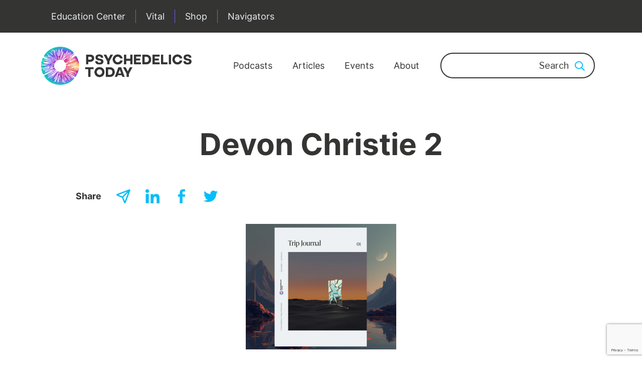

--- FILE ---
content_type: text/html; charset=UTF-8
request_url: https://www.psychedelicstoday.com/2022/04/01/pt306/devon-christie-2-2/
body_size: 44606
content:
<!DOCTYPE html>
<html lang="en-US" class="no-js no-svg">
<head>
<meta charset="UTF-8">
<meta name="viewport" content="width=device-width, initial-scale=1">
<link rel="profile" href="http://gmpg.org/xfn/11">
<link href="https://www.googletagmanager.com/gtag/js?id=UA-163790950-1" rel="preload" as="script">

<script data-cfasync="false" data-no-defer="1" data-no-minify="1" data-no-optimize="1">var ewww_webp_supported=!1;function check_webp_feature(A,e){var w;e=void 0!==e?e:function(){},ewww_webp_supported?e(ewww_webp_supported):((w=new Image).onload=function(){ewww_webp_supported=0<w.width&&0<w.height,e&&e(ewww_webp_supported)},w.onerror=function(){e&&e(!1)},w.src="data:image/webp;base64,"+{alpha:"UklGRkoAAABXRUJQVlA4WAoAAAAQAAAAAAAAAAAAQUxQSAwAAAARBxAR/Q9ERP8DAABWUDggGAAAABQBAJ0BKgEAAQAAAP4AAA3AAP7mtQAAAA=="}[A])}check_webp_feature("alpha");</script><script data-cfasync="false" data-no-defer="1" data-no-minify="1" data-no-optimize="1">var Arrive=function(c,w){"use strict";if(c.MutationObserver&&"undefined"!=typeof HTMLElement){var r,a=0,u=(r=HTMLElement.prototype.matches||HTMLElement.prototype.webkitMatchesSelector||HTMLElement.prototype.mozMatchesSelector||HTMLElement.prototype.msMatchesSelector,{matchesSelector:function(e,t){return e instanceof HTMLElement&&r.call(e,t)},addMethod:function(e,t,r){var a=e[t];e[t]=function(){return r.length==arguments.length?r.apply(this,arguments):"function"==typeof a?a.apply(this,arguments):void 0}},callCallbacks:function(e,t){t&&t.options.onceOnly&&1==t.firedElems.length&&(e=[e[0]]);for(var r,a=0;r=e[a];a++)r&&r.callback&&r.callback.call(r.elem,r.elem);t&&t.options.onceOnly&&1==t.firedElems.length&&t.me.unbindEventWithSelectorAndCallback.call(t.target,t.selector,t.callback)},checkChildNodesRecursively:function(e,t,r,a){for(var i,n=0;i=e[n];n++)r(i,t,a)&&a.push({callback:t.callback,elem:i}),0<i.childNodes.length&&u.checkChildNodesRecursively(i.childNodes,t,r,a)},mergeArrays:function(e,t){var r,a={};for(r in e)e.hasOwnProperty(r)&&(a[r]=e[r]);for(r in t)t.hasOwnProperty(r)&&(a[r]=t[r]);return a},toElementsArray:function(e){return e=void 0!==e&&("number"!=typeof e.length||e===c)?[e]:e}}),e=(l.prototype.addEvent=function(e,t,r,a){a={target:e,selector:t,options:r,callback:a,firedElems:[]};return this._beforeAdding&&this._beforeAdding(a),this._eventsBucket.push(a),a},l.prototype.removeEvent=function(e){for(var t,r=this._eventsBucket.length-1;t=this._eventsBucket[r];r--)e(t)&&(this._beforeRemoving&&this._beforeRemoving(t),(t=this._eventsBucket.splice(r,1))&&t.length&&(t[0].callback=null))},l.prototype.beforeAdding=function(e){this._beforeAdding=e},l.prototype.beforeRemoving=function(e){this._beforeRemoving=e},l),t=function(i,n){var o=new e,l=this,s={fireOnAttributesModification:!1};return o.beforeAdding(function(t){var e=t.target;e!==c.document&&e!==c||(e=document.getElementsByTagName("html")[0]);var r=new MutationObserver(function(e){n.call(this,e,t)}),a=i(t.options);r.observe(e,a),t.observer=r,t.me=l}),o.beforeRemoving(function(e){e.observer.disconnect()}),this.bindEvent=function(e,t,r){t=u.mergeArrays(s,t);for(var a=u.toElementsArray(this),i=0;i<a.length;i++)o.addEvent(a[i],e,t,r)},this.unbindEvent=function(){var r=u.toElementsArray(this);o.removeEvent(function(e){for(var t=0;t<r.length;t++)if(this===w||e.target===r[t])return!0;return!1})},this.unbindEventWithSelectorOrCallback=function(r){var a=u.toElementsArray(this),i=r,e="function"==typeof r?function(e){for(var t=0;t<a.length;t++)if((this===w||e.target===a[t])&&e.callback===i)return!0;return!1}:function(e){for(var t=0;t<a.length;t++)if((this===w||e.target===a[t])&&e.selector===r)return!0;return!1};o.removeEvent(e)},this.unbindEventWithSelectorAndCallback=function(r,a){var i=u.toElementsArray(this);o.removeEvent(function(e){for(var t=0;t<i.length;t++)if((this===w||e.target===i[t])&&e.selector===r&&e.callback===a)return!0;return!1})},this},i=new function(){var s={fireOnAttributesModification:!1,onceOnly:!1,existing:!1};function n(e,t,r){return!(!u.matchesSelector(e,t.selector)||(e._id===w&&(e._id=a++),-1!=t.firedElems.indexOf(e._id)))&&(t.firedElems.push(e._id),!0)}var c=(i=new t(function(e){var t={attributes:!1,childList:!0,subtree:!0};return e.fireOnAttributesModification&&(t.attributes=!0),t},function(e,i){e.forEach(function(e){var t=e.addedNodes,r=e.target,a=[];null!==t&&0<t.length?u.checkChildNodesRecursively(t,i,n,a):"attributes"===e.type&&n(r,i)&&a.push({callback:i.callback,elem:r}),u.callCallbacks(a,i)})})).bindEvent;return i.bindEvent=function(e,t,r){t=void 0===r?(r=t,s):u.mergeArrays(s,t);var a=u.toElementsArray(this);if(t.existing){for(var i=[],n=0;n<a.length;n++)for(var o=a[n].querySelectorAll(e),l=0;l<o.length;l++)i.push({callback:r,elem:o[l]});if(t.onceOnly&&i.length)return r.call(i[0].elem,i[0].elem);setTimeout(u.callCallbacks,1,i)}c.call(this,e,t,r)},i},o=new function(){var a={};function i(e,t){return u.matchesSelector(e,t.selector)}var n=(o=new t(function(){return{childList:!0,subtree:!0}},function(e,r){e.forEach(function(e){var t=e.removedNodes,e=[];null!==t&&0<t.length&&u.checkChildNodesRecursively(t,r,i,e),u.callCallbacks(e,r)})})).bindEvent;return o.bindEvent=function(e,t,r){t=void 0===r?(r=t,a):u.mergeArrays(a,t),n.call(this,e,t,r)},o};d(HTMLElement.prototype),d(NodeList.prototype),d(HTMLCollection.prototype),d(HTMLDocument.prototype),d(Window.prototype);var n={};return s(i,n,"unbindAllArrive"),s(o,n,"unbindAllLeave"),n}function l(){this._eventsBucket=[],this._beforeAdding=null,this._beforeRemoving=null}function s(e,t,r){u.addMethod(t,r,e.unbindEvent),u.addMethod(t,r,e.unbindEventWithSelectorOrCallback),u.addMethod(t,r,e.unbindEventWithSelectorAndCallback)}function d(e){e.arrive=i.bindEvent,s(i,e,"unbindArrive"),e.leave=o.bindEvent,s(o,e,"unbindLeave")}}(window,void 0),ewww_webp_supported=!1;function check_webp_feature(e,t){var r;ewww_webp_supported?t(ewww_webp_supported):((r=new Image).onload=function(){ewww_webp_supported=0<r.width&&0<r.height,t(ewww_webp_supported)},r.onerror=function(){t(!1)},r.src="data:image/webp;base64,"+{alpha:"UklGRkoAAABXRUJQVlA4WAoAAAAQAAAAAAAAAAAAQUxQSAwAAAARBxAR/Q9ERP8DAABWUDggGAAAABQBAJ0BKgEAAQAAAP4AAA3AAP7mtQAAAA==",animation:"UklGRlIAAABXRUJQVlA4WAoAAAASAAAAAAAAAAAAQU5JTQYAAAD/////AABBTk1GJgAAAAAAAAAAAAAAAAAAAGQAAABWUDhMDQAAAC8AAAAQBxAREYiI/gcA"}[e])}function ewwwLoadImages(e){if(e){for(var t=document.querySelectorAll(".batch-image img, .image-wrapper a, .ngg-pro-masonry-item a, .ngg-galleria-offscreen-seo-wrapper a"),r=0,a=t.length;r<a;r++)ewwwAttr(t[r],"data-src",t[r].getAttribute("data-webp")),ewwwAttr(t[r],"data-thumbnail",t[r].getAttribute("data-webp-thumbnail"));for(var i=document.querySelectorAll("div.woocommerce-product-gallery__image"),r=0,a=i.length;r<a;r++)ewwwAttr(i[r],"data-thumb",i[r].getAttribute("data-webp-thumb"))}for(var n=document.querySelectorAll("video"),r=0,a=n.length;r<a;r++)ewwwAttr(n[r],"poster",e?n[r].getAttribute("data-poster-webp"):n[r].getAttribute("data-poster-image"));for(var o,l=document.querySelectorAll("img.ewww_webp_lazy_load"),r=0,a=l.length;r<a;r++)e&&(ewwwAttr(l[r],"data-lazy-srcset",l[r].getAttribute("data-lazy-srcset-webp")),ewwwAttr(l[r],"data-srcset",l[r].getAttribute("data-srcset-webp")),ewwwAttr(l[r],"data-lazy-src",l[r].getAttribute("data-lazy-src-webp")),ewwwAttr(l[r],"data-src",l[r].getAttribute("data-src-webp")),ewwwAttr(l[r],"data-orig-file",l[r].getAttribute("data-webp-orig-file")),ewwwAttr(l[r],"data-medium-file",l[r].getAttribute("data-webp-medium-file")),ewwwAttr(l[r],"data-large-file",l[r].getAttribute("data-webp-large-file")),null!=(o=l[r].getAttribute("srcset"))&&!1!==o&&o.includes("R0lGOD")&&ewwwAttr(l[r],"src",l[r].getAttribute("data-lazy-src-webp"))),l[r].className=l[r].className.replace(/\bewww_webp_lazy_load\b/,"");for(var s=document.querySelectorAll(".ewww_webp"),r=0,a=s.length;r<a;r++)e?(ewwwAttr(s[r],"srcset",s[r].getAttribute("data-srcset-webp")),ewwwAttr(s[r],"src",s[r].getAttribute("data-src-webp")),ewwwAttr(s[r],"data-orig-file",s[r].getAttribute("data-webp-orig-file")),ewwwAttr(s[r],"data-medium-file",s[r].getAttribute("data-webp-medium-file")),ewwwAttr(s[r],"data-large-file",s[r].getAttribute("data-webp-large-file")),ewwwAttr(s[r],"data-large_image",s[r].getAttribute("data-webp-large_image")),ewwwAttr(s[r],"data-src",s[r].getAttribute("data-webp-src"))):(ewwwAttr(s[r],"srcset",s[r].getAttribute("data-srcset-img")),ewwwAttr(s[r],"src",s[r].getAttribute("data-src-img"))),s[r].className=s[r].className.replace(/\bewww_webp\b/,"ewww_webp_loaded");window.jQuery&&jQuery.fn.isotope&&jQuery.fn.imagesLoaded&&(jQuery(".fusion-posts-container-infinite").imagesLoaded(function(){jQuery(".fusion-posts-container-infinite").hasClass("isotope")&&jQuery(".fusion-posts-container-infinite").isotope()}),jQuery(".fusion-portfolio:not(.fusion-recent-works) .fusion-portfolio-wrapper").imagesLoaded(function(){jQuery(".fusion-portfolio:not(.fusion-recent-works) .fusion-portfolio-wrapper").isotope()}))}function ewwwWebPInit(e){ewwwLoadImages(e),ewwwNggLoadGalleries(e),document.arrive(".ewww_webp",function(){ewwwLoadImages(e)}),document.arrive(".ewww_webp_lazy_load",function(){ewwwLoadImages(e)}),document.arrive("videos",function(){ewwwLoadImages(e)}),"loading"==document.readyState?document.addEventListener("DOMContentLoaded",ewwwJSONParserInit):("undefined"!=typeof galleries&&ewwwNggParseGalleries(e),ewwwWooParseVariations(e))}function ewwwAttr(e,t,r){null!=r&&!1!==r&&e.setAttribute(t,r)}function ewwwJSONParserInit(){"undefined"!=typeof galleries&&check_webp_feature("alpha",ewwwNggParseGalleries),check_webp_feature("alpha",ewwwWooParseVariations)}function ewwwWooParseVariations(e){if(e)for(var t=document.querySelectorAll("form.variations_form"),r=0,a=t.length;r<a;r++){var i=t[r].getAttribute("data-product_variations"),n=!1;try{for(var o in i=JSON.parse(i))void 0!==i[o]&&void 0!==i[o].image&&(void 0!==i[o].image.src_webp&&(i[o].image.src=i[o].image.src_webp,n=!0),void 0!==i[o].image.srcset_webp&&(i[o].image.srcset=i[o].image.srcset_webp,n=!0),void 0!==i[o].image.full_src_webp&&(i[o].image.full_src=i[o].image.full_src_webp,n=!0),void 0!==i[o].image.gallery_thumbnail_src_webp&&(i[o].image.gallery_thumbnail_src=i[o].image.gallery_thumbnail_src_webp,n=!0),void 0!==i[o].image.thumb_src_webp&&(i[o].image.thumb_src=i[o].image.thumb_src_webp,n=!0));n&&ewwwAttr(t[r],"data-product_variations",JSON.stringify(i))}catch(e){}}}function ewwwNggParseGalleries(e){if(e)for(var t in galleries){var r=galleries[t];galleries[t].images_list=ewwwNggParseImageList(r.images_list)}}function ewwwNggLoadGalleries(e){e&&document.addEventListener("ngg.galleria.themeadded",function(e,t){window.ngg_galleria._create_backup=window.ngg_galleria.create,window.ngg_galleria.create=function(e,t){var r=$(e).data("id");return galleries["gallery_"+r].images_list=ewwwNggParseImageList(galleries["gallery_"+r].images_list),window.ngg_galleria._create_backup(e,t)}})}function ewwwNggParseImageList(e){for(var t in e){var r=e[t];if(void 0!==r["image-webp"]&&(e[t].image=r["image-webp"],delete e[t]["image-webp"]),void 0!==r["thumb-webp"]&&(e[t].thumb=r["thumb-webp"],delete e[t]["thumb-webp"]),void 0!==r.full_image_webp&&(e[t].full_image=r.full_image_webp,delete e[t].full_image_webp),void 0!==r.srcsets)for(var a in r.srcsets)nggSrcset=r.srcsets[a],void 0!==r.srcsets[a+"-webp"]&&(e[t].srcsets[a]=r.srcsets[a+"-webp"],delete e[t].srcsets[a+"-webp"]);if(void 0!==r.full_srcsets)for(var i in r.full_srcsets)nggFSrcset=r.full_srcsets[i],void 0!==r.full_srcsets[i+"-webp"]&&(e[t].full_srcsets[i]=r.full_srcsets[i+"-webp"],delete e[t].full_srcsets[i+"-webp"])}return e}check_webp_feature("alpha",ewwwWebPInit);</script><script>(function(html){html.className = html.className.replace(/\bno-js\b/,'js')})(document.documentElement);</script>
<meta name='robots' content='index, follow, max-image-preview:large, max-snippet:-1, max-video-preview:-1' />
	<style>img:is([sizes="auto" i], [sizes^="auto," i]) { contain-intrinsic-size: 3000px 1500px }</style>
	
	<!-- This site is optimized with the Yoast SEO Premium plugin v20.12 (Yoast SEO v25.5) - https://yoast.com/wordpress/plugins/seo/ -->
	<title>Devon Christie 2 | Psychedelics Today</title>
	<link rel="canonical" href="https://www.psychedelicstoday.com/2022/04/01/pt306/devon-christie-2-2/" />
	<meta property="og:locale" content="en_US" />
	<meta property="og:type" content="article" />
	<meta property="og:title" content="Devon Christie 2 | Psychedelics Today" />
	<meta property="og:url" content="https://www.psychedelicstoday.com/2022/04/01/pt306/devon-christie-2-2/" />
	<meta property="og:site_name" content="Psychedelics Today" />
	<meta property="article:publisher" content="https://www.facebook.com/Psychedelicstoday" />
	<meta property="og:image" content="https://www.psychedelicstoday.com/2022/04/01/pt306/devon-christie-2-2" />
	<meta property="og:image:width" content="683" />
	<meta property="og:image:height" content="1024" />
	<meta property="og:image:type" content="image/jpeg" />
	<meta name="twitter:card" content="summary_large_image" />
	<meta name="twitter:site" content="@PsydelicsToday" />
	<script type="application/ld+json" class="yoast-schema-graph">{"@context":"https://schema.org","@graph":[{"@type":"WebPage","@id":"https://www.psychedelicstoday.com/2022/04/01/pt306/devon-christie-2-2/","url":"https://www.psychedelicstoday.com/2022/04/01/pt306/devon-christie-2-2/","name":"Devon Christie 2 | Psychedelics Today","isPartOf":{"@id":"https://psychedelicstoday.com/#website"},"primaryImageOfPage":{"@id":"https://www.psychedelicstoday.com/2022/04/01/pt306/devon-christie-2-2/#primaryimage"},"image":{"@id":"https://www.psychedelicstoday.com/2022/04/01/pt306/devon-christie-2-2/#primaryimage"},"thumbnailUrl":"https://www.psychedelicstoday.com/wp-content/uploads/2022/04/Devon-Christie-2.jpg","datePublished":"2022-04-01T07:20:31+00:00","breadcrumb":{"@id":"https://www.psychedelicstoday.com/2022/04/01/pt306/devon-christie-2-2/#breadcrumb"},"inLanguage":"en-US","potentialAction":[{"@type":"ReadAction","target":["https://www.psychedelicstoday.com/2022/04/01/pt306/devon-christie-2-2/"]}]},{"@type":"ImageObject","inLanguage":"en-US","@id":"https://www.psychedelicstoday.com/2022/04/01/pt306/devon-christie-2-2/#primaryimage","url":"https://www.psychedelicstoday.com/wp-content/uploads/2022/04/Devon-Christie-2.jpg","contentUrl":"https://www.psychedelicstoday.com/wp-content/uploads/2022/04/Devon-Christie-2.jpg","width":683,"height":1024},{"@type":"BreadcrumbList","@id":"https://www.psychedelicstoday.com/2022/04/01/pt306/devon-christie-2-2/#breadcrumb","itemListElement":[{"@type":"ListItem","position":1,"name":"Home","item":"https://www.psychedelicstoday.com/"},{"@type":"ListItem","position":2,"name":"PT306 – Dr. Devon Christie – Vital Psychedelic Conversations","item":"https://psychedelicstoday.com/2022/04/01/pt306/"},{"@type":"ListItem","position":3,"name":"Devon Christie 2"}]},{"@type":"WebSite","@id":"https://psychedelicstoday.com/#website","url":"https://psychedelicstoday.com/","name":"Psychedelics Today","description":"Education and Training for Clinicians and Beyond","publisher":{"@id":"https://psychedelicstoday.com/#organization"},"potentialAction":[{"@type":"SearchAction","target":{"@type":"EntryPoint","urlTemplate":"https://psychedelicstoday.com/?s={search_term_string}"},"query-input":{"@type":"PropertyValueSpecification","valueRequired":true,"valueName":"search_term_string"}}],"inLanguage":"en-US"},{"@type":"Organization","@id":"https://psychedelicstoday.com/#organization","name":"Psychedelics Today","url":"https://psychedelicstoday.com/","logo":{"@type":"ImageObject","inLanguage":"en-US","@id":"https://psychedelicstoday.com/#/schema/logo/image/","url":"https://psychedelicstoday.com/wp-content/uploads/2023/07/PSY_001-Psychedelics-Logo_v1.2_Primary-Horizontal-Logo-2.png","contentUrl":"https://psychedelicstoday.com/wp-content/uploads/2023/07/PSY_001-Psychedelics-Logo_v1.2_Primary-Horizontal-Logo-2.png","width":1200,"height":302,"caption":"Psychedelics Today"},"image":{"@id":"https://psychedelicstoday.com/#/schema/logo/image/"},"sameAs":["https://www.facebook.com/Psychedelicstoday","https://x.com/PsydelicsToday","https://www.instagram.com/psychedelicstoday/","https://www.youtube.com/@PsychedelicsToday","https://bsky.app/profile/psychedelicstoday.bsky.social","https://www.linkedin.com/company/16246862","https://www.threads.com/@psychedelicstoday"]}]}</script>
	<!-- / Yoast SEO Premium plugin. -->


<link rel='dns-prefetch' href='//www.psychedelicstoday.com' />
<link rel='dns-prefetch' href='//psychedelics-today.kit.com' />
<link rel='dns-prefetch' href='//script.tapfiliate.com' />
<link rel='dns-prefetch' href='//a.omappapi.com' />
<link rel='dns-prefetch' href='//fonts.googleapis.com' />
<link href='https://fonts.gstatic.com' crossorigin rel='preconnect' />
<link rel="alternate" type="application/rss+xml" title="Psychedelics Today &raquo; Feed" href="https://www.psychedelicstoday.com/feed/" />
<link rel="alternate" type="application/rss+xml" title="Psychedelics Today &raquo; Comments Feed" href="https://www.psychedelicstoday.com/comments/feed/" />
<link rel="alternate" type="application/rss+xml" title="Psychedelics Today &raquo; Devon Christie 2 Comments Feed" href="https://www.psychedelicstoday.com/2022/04/01/pt306/devon-christie-2-2/feed/" />
<script type="text/javascript">
/* <![CDATA[ */
window._wpemojiSettings = {"baseUrl":"https:\/\/s.w.org\/images\/core\/emoji\/16.0.1\/72x72\/","ext":".png","svgUrl":"https:\/\/s.w.org\/images\/core\/emoji\/16.0.1\/svg\/","svgExt":".svg","source":{"concatemoji":"https:\/\/www.psychedelicstoday.com\/wp-includes\/js\/wp-emoji-release.min.js?ver=6.8.2"}};
/*! This file is auto-generated */
!function(s,n){var o,i,e;function c(e){try{var t={supportTests:e,timestamp:(new Date).valueOf()};sessionStorage.setItem(o,JSON.stringify(t))}catch(e){}}function p(e,t,n){e.clearRect(0,0,e.canvas.width,e.canvas.height),e.fillText(t,0,0);var t=new Uint32Array(e.getImageData(0,0,e.canvas.width,e.canvas.height).data),a=(e.clearRect(0,0,e.canvas.width,e.canvas.height),e.fillText(n,0,0),new Uint32Array(e.getImageData(0,0,e.canvas.width,e.canvas.height).data));return t.every(function(e,t){return e===a[t]})}function u(e,t){e.clearRect(0,0,e.canvas.width,e.canvas.height),e.fillText(t,0,0);for(var n=e.getImageData(16,16,1,1),a=0;a<n.data.length;a++)if(0!==n.data[a])return!1;return!0}function f(e,t,n,a){switch(t){case"flag":return n(e,"\ud83c\udff3\ufe0f\u200d\u26a7\ufe0f","\ud83c\udff3\ufe0f\u200b\u26a7\ufe0f")?!1:!n(e,"\ud83c\udde8\ud83c\uddf6","\ud83c\udde8\u200b\ud83c\uddf6")&&!n(e,"\ud83c\udff4\udb40\udc67\udb40\udc62\udb40\udc65\udb40\udc6e\udb40\udc67\udb40\udc7f","\ud83c\udff4\u200b\udb40\udc67\u200b\udb40\udc62\u200b\udb40\udc65\u200b\udb40\udc6e\u200b\udb40\udc67\u200b\udb40\udc7f");case"emoji":return!a(e,"\ud83e\udedf")}return!1}function g(e,t,n,a){var r="undefined"!=typeof WorkerGlobalScope&&self instanceof WorkerGlobalScope?new OffscreenCanvas(300,150):s.createElement("canvas"),o=r.getContext("2d",{willReadFrequently:!0}),i=(o.textBaseline="top",o.font="600 32px Arial",{});return e.forEach(function(e){i[e]=t(o,e,n,a)}),i}function t(e){var t=s.createElement("script");t.src=e,t.defer=!0,s.head.appendChild(t)}"undefined"!=typeof Promise&&(o="wpEmojiSettingsSupports",i=["flag","emoji"],n.supports={everything:!0,everythingExceptFlag:!0},e=new Promise(function(e){s.addEventListener("DOMContentLoaded",e,{once:!0})}),new Promise(function(t){var n=function(){try{var e=JSON.parse(sessionStorage.getItem(o));if("object"==typeof e&&"number"==typeof e.timestamp&&(new Date).valueOf()<e.timestamp+604800&&"object"==typeof e.supportTests)return e.supportTests}catch(e){}return null}();if(!n){if("undefined"!=typeof Worker&&"undefined"!=typeof OffscreenCanvas&&"undefined"!=typeof URL&&URL.createObjectURL&&"undefined"!=typeof Blob)try{var e="postMessage("+g.toString()+"("+[JSON.stringify(i),f.toString(),p.toString(),u.toString()].join(",")+"));",a=new Blob([e],{type:"text/javascript"}),r=new Worker(URL.createObjectURL(a),{name:"wpTestEmojiSupports"});return void(r.onmessage=function(e){c(n=e.data),r.terminate(),t(n)})}catch(e){}c(n=g(i,f,p,u))}t(n)}).then(function(e){for(var t in e)n.supports[t]=e[t],n.supports.everything=n.supports.everything&&n.supports[t],"flag"!==t&&(n.supports.everythingExceptFlag=n.supports.everythingExceptFlag&&n.supports[t]);n.supports.everythingExceptFlag=n.supports.everythingExceptFlag&&!n.supports.flag,n.DOMReady=!1,n.readyCallback=function(){n.DOMReady=!0}}).then(function(){return e}).then(function(){var e;n.supports.everything||(n.readyCallback(),(e=n.source||{}).concatemoji?t(e.concatemoji):e.wpemoji&&e.twemoji&&(t(e.twemoji),t(e.wpemoji)))}))}((window,document),window._wpemojiSettings);
/* ]]> */
</script>
<link rel='preload' as='style' onload="this.onload=null;this.rel='stylesheet'" id='pt-cv-public-style' href='https://www.psychedelicstoday.com/wp-content/plugins/content-views-query-and-display-post-page/public/assets/css/cv.css?ver=4.1' type='text/css' media='all' /><link rel='preload' as='style' onload="this.onload=null;this.rel='stylesheet'" id='adsanity-default-css' href='https://www.psychedelicstoday.com/wp-content/plugins/adsanity/dist/css/widget-default.css?ver=1.9.1' type='text/css' media='all' /><link rel='preload' as='style' onload="this.onload=null;this.rel='stylesheet'" id='layerslider' href='https://www.psychedelicstoday.com/wp-content/plugins/LayerSlider/static/layerslider/css/layerslider.css?ver=6.7.0' type='text/css' media='all' /><link rel='preload' as='style' onload="this.onload=null;this.rel='stylesheet'" id='ls-google-fonts' href='https://fonts.googleapis.com/css?family=Lato:100,300,regular,700,900%7COpen+Sans:300%7CIndie+Flower:regular%7COswald:300,regular,700&#038;subset=latin%2Clatin-ext' type='text/css' media='all' /><style id='wp-emoji-styles-inline-css' type='text/css'>

	img.wp-smiley, img.emoji {
		display: inline !important;
		border: none !important;
		box-shadow: none !important;
		height: 1em !important;
		width: 1em !important;
		margin: 0 0.07em !important;
		vertical-align: -0.1em !important;
		background: none !important;
		padding: 0 !important;
	}
</style>
<link rel='preload' as='style' onload="this.onload=null;this.rel='stylesheet'" id='wp-block-library' href='https://www.psychedelicstoday.com/wp-includes/css/dist/block-library/style.min.css?ver=6.8.2' type='text/css' media='all' /><style id='wp-block-library-theme-inline-css' type='text/css'>
.wp-block-audio :where(figcaption){color:#555;font-size:13px;text-align:center}.is-dark-theme .wp-block-audio :where(figcaption){color:#ffffffa6}.wp-block-audio{margin:0 0 1em}.wp-block-code{border:1px solid #ccc;border-radius:4px;font-family:Menlo,Consolas,monaco,monospace;padding:.8em 1em}.wp-block-embed :where(figcaption){color:#555;font-size:13px;text-align:center}.is-dark-theme .wp-block-embed :where(figcaption){color:#ffffffa6}.wp-block-embed{margin:0 0 1em}.blocks-gallery-caption{color:#555;font-size:13px;text-align:center}.is-dark-theme .blocks-gallery-caption{color:#ffffffa6}:root :where(.wp-block-image figcaption){color:#555;font-size:13px;text-align:center}.is-dark-theme :root :where(.wp-block-image figcaption){color:#ffffffa6}.wp-block-image{margin:0 0 1em}.wp-block-pullquote{border-bottom:4px solid;border-top:4px solid;color:currentColor;margin-bottom:1.75em}.wp-block-pullquote cite,.wp-block-pullquote footer,.wp-block-pullquote__citation{color:currentColor;font-size:.8125em;font-style:normal;text-transform:uppercase}.wp-block-quote{border-left:.25em solid;margin:0 0 1.75em;padding-left:1em}.wp-block-quote cite,.wp-block-quote footer{color:currentColor;font-size:.8125em;font-style:normal;position:relative}.wp-block-quote:where(.has-text-align-right){border-left:none;border-right:.25em solid;padding-left:0;padding-right:1em}.wp-block-quote:where(.has-text-align-center){border:none;padding-left:0}.wp-block-quote.is-large,.wp-block-quote.is-style-large,.wp-block-quote:where(.is-style-plain){border:none}.wp-block-search .wp-block-search__label{font-weight:700}.wp-block-search__button{border:1px solid #ccc;padding:.375em .625em}:where(.wp-block-group.has-background){padding:1.25em 2.375em}.wp-block-separator.has-css-opacity{opacity:.4}.wp-block-separator{border:none;border-bottom:2px solid;margin-left:auto;margin-right:auto}.wp-block-separator.has-alpha-channel-opacity{opacity:1}.wp-block-separator:not(.is-style-wide):not(.is-style-dots){width:100px}.wp-block-separator.has-background:not(.is-style-dots){border-bottom:none;height:1px}.wp-block-separator.has-background:not(.is-style-wide):not(.is-style-dots){height:2px}.wp-block-table{margin:0 0 1em}.wp-block-table td,.wp-block-table th{word-break:normal}.wp-block-table :where(figcaption){color:#555;font-size:13px;text-align:center}.is-dark-theme .wp-block-table :where(figcaption){color:#ffffffa6}.wp-block-video :where(figcaption){color:#555;font-size:13px;text-align:center}.is-dark-theme .wp-block-video :where(figcaption){color:#ffffffa6}.wp-block-video{margin:0 0 1em}:root :where(.wp-block-template-part.has-background){margin-bottom:0;margin-top:0;padding:1.25em 2.375em}
</style>
<style id='classic-theme-styles-inline-css' type='text/css'>
/*! This file is auto-generated */
.wp-block-button__link{color:#fff;background-color:#32373c;border-radius:9999px;box-shadow:none;text-decoration:none;padding:calc(.667em + 2px) calc(1.333em + 2px);font-size:1.125em}.wp-block-file__button{background:#32373c;color:#fff;text-decoration:none}
</style>
<link rel='preload' as='style' onload="this.onload=null;this.rel='stylesheet'" id='convertkit-broadcasts' href='https://www.psychedelicstoday.com/wp-content/plugins/convertkit/resources/frontend/css/broadcasts.css?ver=2.8.6.1' type='text/css' media='all' /><link rel='preload' as='style' onload="this.onload=null;this.rel='stylesheet'" id='convertkit-button' href='https://www.psychedelicstoday.com/wp-content/plugins/convertkit/resources/frontend/css/button.css?ver=2.8.6.1' type='text/css' media='all' /><link rel='preload' as='style' onload="this.onload=null;this.rel='stylesheet'" id='convertkit-form' href='https://www.psychedelicstoday.com/wp-content/plugins/convertkit/resources/frontend/css/form.css?ver=2.8.6.1' type='text/css' media='all' /><style id='global-styles-inline-css' type='text/css'>
:root{--wp--preset--aspect-ratio--square: 1;--wp--preset--aspect-ratio--4-3: 4/3;--wp--preset--aspect-ratio--3-4: 3/4;--wp--preset--aspect-ratio--3-2: 3/2;--wp--preset--aspect-ratio--2-3: 2/3;--wp--preset--aspect-ratio--16-9: 16/9;--wp--preset--aspect-ratio--9-16: 9/16;--wp--preset--color--black: #000000;--wp--preset--color--cyan-bluish-gray: #abb8c3;--wp--preset--color--white: #ffffff;--wp--preset--color--pale-pink: #f78da7;--wp--preset--color--vivid-red: #cf2e2e;--wp--preset--color--luminous-vivid-orange: #ff6900;--wp--preset--color--luminous-vivid-amber: #fcb900;--wp--preset--color--light-green-cyan: #7bdcb5;--wp--preset--color--vivid-green-cyan: #00d084;--wp--preset--color--pale-cyan-blue: #8ed1fc;--wp--preset--color--vivid-cyan-blue: #0693e3;--wp--preset--color--vivid-purple: #9b51e0;--wp--preset--gradient--vivid-cyan-blue-to-vivid-purple: linear-gradient(135deg,rgba(6,147,227,1) 0%,rgb(155,81,224) 100%);--wp--preset--gradient--light-green-cyan-to-vivid-green-cyan: linear-gradient(135deg,rgb(122,220,180) 0%,rgb(0,208,130) 100%);--wp--preset--gradient--luminous-vivid-amber-to-luminous-vivid-orange: linear-gradient(135deg,rgba(252,185,0,1) 0%,rgba(255,105,0,1) 100%);--wp--preset--gradient--luminous-vivid-orange-to-vivid-red: linear-gradient(135deg,rgba(255,105,0,1) 0%,rgb(207,46,46) 100%);--wp--preset--gradient--very-light-gray-to-cyan-bluish-gray: linear-gradient(135deg,rgb(238,238,238) 0%,rgb(169,184,195) 100%);--wp--preset--gradient--cool-to-warm-spectrum: linear-gradient(135deg,rgb(74,234,220) 0%,rgb(151,120,209) 20%,rgb(207,42,186) 40%,rgb(238,44,130) 60%,rgb(251,105,98) 80%,rgb(254,248,76) 100%);--wp--preset--gradient--blush-light-purple: linear-gradient(135deg,rgb(255,206,236) 0%,rgb(152,150,240) 100%);--wp--preset--gradient--blush-bordeaux: linear-gradient(135deg,rgb(254,205,165) 0%,rgb(254,45,45) 50%,rgb(107,0,62) 100%);--wp--preset--gradient--luminous-dusk: linear-gradient(135deg,rgb(255,203,112) 0%,rgb(199,81,192) 50%,rgb(65,88,208) 100%);--wp--preset--gradient--pale-ocean: linear-gradient(135deg,rgb(255,245,203) 0%,rgb(182,227,212) 50%,rgb(51,167,181) 100%);--wp--preset--gradient--electric-grass: linear-gradient(135deg,rgb(202,248,128) 0%,rgb(113,206,126) 100%);--wp--preset--gradient--midnight: linear-gradient(135deg,rgb(2,3,129) 0%,rgb(40,116,252) 100%);--wp--preset--font-size--small: 13px;--wp--preset--font-size--medium: 20px;--wp--preset--font-size--large: 36px;--wp--preset--font-size--x-large: 42px;--wp--preset--spacing--20: 0.44rem;--wp--preset--spacing--30: 0.67rem;--wp--preset--spacing--40: 1rem;--wp--preset--spacing--50: 1.5rem;--wp--preset--spacing--60: 2.25rem;--wp--preset--spacing--70: 3.38rem;--wp--preset--spacing--80: 5.06rem;--wp--preset--shadow--natural: 6px 6px 9px rgba(0, 0, 0, 0.2);--wp--preset--shadow--deep: 12px 12px 50px rgba(0, 0, 0, 0.4);--wp--preset--shadow--sharp: 6px 6px 0px rgba(0, 0, 0, 0.2);--wp--preset--shadow--outlined: 6px 6px 0px -3px rgba(255, 255, 255, 1), 6px 6px rgba(0, 0, 0, 1);--wp--preset--shadow--crisp: 6px 6px 0px rgba(0, 0, 0, 1);}:where(.is-layout-flex){gap: 0.5em;}:where(.is-layout-grid){gap: 0.5em;}body .is-layout-flex{display: flex;}.is-layout-flex{flex-wrap: wrap;align-items: center;}.is-layout-flex > :is(*, div){margin: 0;}body .is-layout-grid{display: grid;}.is-layout-grid > :is(*, div){margin: 0;}:where(.wp-block-columns.is-layout-flex){gap: 2em;}:where(.wp-block-columns.is-layout-grid){gap: 2em;}:where(.wp-block-post-template.is-layout-flex){gap: 1.25em;}:where(.wp-block-post-template.is-layout-grid){gap: 1.25em;}.has-black-color{color: var(--wp--preset--color--black) !important;}.has-cyan-bluish-gray-color{color: var(--wp--preset--color--cyan-bluish-gray) !important;}.has-white-color{color: var(--wp--preset--color--white) !important;}.has-pale-pink-color{color: var(--wp--preset--color--pale-pink) !important;}.has-vivid-red-color{color: var(--wp--preset--color--vivid-red) !important;}.has-luminous-vivid-orange-color{color: var(--wp--preset--color--luminous-vivid-orange) !important;}.has-luminous-vivid-amber-color{color: var(--wp--preset--color--luminous-vivid-amber) !important;}.has-light-green-cyan-color{color: var(--wp--preset--color--light-green-cyan) !important;}.has-vivid-green-cyan-color{color: var(--wp--preset--color--vivid-green-cyan) !important;}.has-pale-cyan-blue-color{color: var(--wp--preset--color--pale-cyan-blue) !important;}.has-vivid-cyan-blue-color{color: var(--wp--preset--color--vivid-cyan-blue) !important;}.has-vivid-purple-color{color: var(--wp--preset--color--vivid-purple) !important;}.has-black-background-color{background-color: var(--wp--preset--color--black) !important;}.has-cyan-bluish-gray-background-color{background-color: var(--wp--preset--color--cyan-bluish-gray) !important;}.has-white-background-color{background-color: var(--wp--preset--color--white) !important;}.has-pale-pink-background-color{background-color: var(--wp--preset--color--pale-pink) !important;}.has-vivid-red-background-color{background-color: var(--wp--preset--color--vivid-red) !important;}.has-luminous-vivid-orange-background-color{background-color: var(--wp--preset--color--luminous-vivid-orange) !important;}.has-luminous-vivid-amber-background-color{background-color: var(--wp--preset--color--luminous-vivid-amber) !important;}.has-light-green-cyan-background-color{background-color: var(--wp--preset--color--light-green-cyan) !important;}.has-vivid-green-cyan-background-color{background-color: var(--wp--preset--color--vivid-green-cyan) !important;}.has-pale-cyan-blue-background-color{background-color: var(--wp--preset--color--pale-cyan-blue) !important;}.has-vivid-cyan-blue-background-color{background-color: var(--wp--preset--color--vivid-cyan-blue) !important;}.has-vivid-purple-background-color{background-color: var(--wp--preset--color--vivid-purple) !important;}.has-black-border-color{border-color: var(--wp--preset--color--black) !important;}.has-cyan-bluish-gray-border-color{border-color: var(--wp--preset--color--cyan-bluish-gray) !important;}.has-white-border-color{border-color: var(--wp--preset--color--white) !important;}.has-pale-pink-border-color{border-color: var(--wp--preset--color--pale-pink) !important;}.has-vivid-red-border-color{border-color: var(--wp--preset--color--vivid-red) !important;}.has-luminous-vivid-orange-border-color{border-color: var(--wp--preset--color--luminous-vivid-orange) !important;}.has-luminous-vivid-amber-border-color{border-color: var(--wp--preset--color--luminous-vivid-amber) !important;}.has-light-green-cyan-border-color{border-color: var(--wp--preset--color--light-green-cyan) !important;}.has-vivid-green-cyan-border-color{border-color: var(--wp--preset--color--vivid-green-cyan) !important;}.has-pale-cyan-blue-border-color{border-color: var(--wp--preset--color--pale-cyan-blue) !important;}.has-vivid-cyan-blue-border-color{border-color: var(--wp--preset--color--vivid-cyan-blue) !important;}.has-vivid-purple-border-color{border-color: var(--wp--preset--color--vivid-purple) !important;}.has-vivid-cyan-blue-to-vivid-purple-gradient-background{background: var(--wp--preset--gradient--vivid-cyan-blue-to-vivid-purple) !important;}.has-light-green-cyan-to-vivid-green-cyan-gradient-background{background: var(--wp--preset--gradient--light-green-cyan-to-vivid-green-cyan) !important;}.has-luminous-vivid-amber-to-luminous-vivid-orange-gradient-background{background: var(--wp--preset--gradient--luminous-vivid-amber-to-luminous-vivid-orange) !important;}.has-luminous-vivid-orange-to-vivid-red-gradient-background{background: var(--wp--preset--gradient--luminous-vivid-orange-to-vivid-red) !important;}.has-very-light-gray-to-cyan-bluish-gray-gradient-background{background: var(--wp--preset--gradient--very-light-gray-to-cyan-bluish-gray) !important;}.has-cool-to-warm-spectrum-gradient-background{background: var(--wp--preset--gradient--cool-to-warm-spectrum) !important;}.has-blush-light-purple-gradient-background{background: var(--wp--preset--gradient--blush-light-purple) !important;}.has-blush-bordeaux-gradient-background{background: var(--wp--preset--gradient--blush-bordeaux) !important;}.has-luminous-dusk-gradient-background{background: var(--wp--preset--gradient--luminous-dusk) !important;}.has-pale-ocean-gradient-background{background: var(--wp--preset--gradient--pale-ocean) !important;}.has-electric-grass-gradient-background{background: var(--wp--preset--gradient--electric-grass) !important;}.has-midnight-gradient-background{background: var(--wp--preset--gradient--midnight) !important;}.has-small-font-size{font-size: var(--wp--preset--font-size--small) !important;}.has-medium-font-size{font-size: var(--wp--preset--font-size--medium) !important;}.has-large-font-size{font-size: var(--wp--preset--font-size--large) !important;}.has-x-large-font-size{font-size: var(--wp--preset--font-size--x-large) !important;}
:where(.wp-block-post-template.is-layout-flex){gap: 1.25em;}:where(.wp-block-post-template.is-layout-grid){gap: 1.25em;}
:where(.wp-block-columns.is-layout-flex){gap: 2em;}:where(.wp-block-columns.is-layout-grid){gap: 2em;}
:root :where(.wp-block-pullquote){font-size: 1.5em;line-height: 1.6;}
</style>
<link rel='preload' as='style' onload="this.onload=null;this.rel='stylesheet'" id='contact-form-7' href='https://www.psychedelicstoday.com/wp-content/plugins/contact-form-7/includes/css/styles.css?ver=6.1' type='text/css' media='all' /><link rel='preload' as='style' onload="this.onload=null;this.rel='stylesheet'" id='optinforms-stylesheet' href='https://www.psychedelicstoday.com/wp-content/plugins/optin-forms/css/optinforms.css?ver=1.3.7.1' type='text/css' media='all' /><link rel='preload' as='style' onload="this.onload=null;this.rel='stylesheet'" id='optinforms-googleFont' href='//fonts.googleapis.com/css?family=Droid+Sans&#038;ver=6.8.2' type='text/css' media='all' /><link rel='preload' as='style' onload="this.onload=null;this.rel='stylesheet'" id='bootstrap' href='https://www.psychedelicstoday.com/wp-content/themes/psychedelics/assets/css/bootstrap.min.css?ver=6.8.2' type='text/css' media='all' /><link rel='preload' as='style' onload="this.onload=null;this.rel='stylesheet'" id='parent-style' href='https://www.psychedelicstoday.com/wp-content/themes/twentyseventeen/style.css?ver=2.2' type='text/css' media='all' /><link rel='preload' as='style' onload="this.onload=null;this.rel='stylesheet'" id='child-style' href='https://www.psychedelicstoday.com/wp-content/themes/psychedelics/assets/css/main.min.css?ver=2.47' type='text/css' media='all' /><link rel='preload' as='style' onload="this.onload=null;this.rel='stylesheet'" id='twentyseventeen-fonts' href='https://fonts.googleapis.com/css?family=Libre+Franklin%3A300%2C300i%2C400%2C400i%2C600%2C600i%2C800%2C800i&#038;subset=latin%2Clatin-ext' type='text/css' media='all' /><link rel='preload' as='style' onload="this.onload=null;this.rel='stylesheet'" id='twentyseventeen-style' href='https://www.psychedelicstoday.com/wp-content/themes/psychedelics/style.css?ver=6.8.2' type='text/css' media='all' /><link rel='preload' as='style' onload="this.onload=null;this.rel='stylesheet'" id='twentyseventeen-block-style' href='https://www.psychedelicstoday.com/wp-content/themes/twentyseventeen/assets/css/blocks.css?ver=1.1' type='text/css' media='all' /><!--[if lt IE 9]>
<link rel='preload' as='style' onload="this.onload=null;this.rel='stylesheet'" id='twentyseventeen-ie8' href='https://www.psychedelicstoday.com/wp-content/themes/twentyseventeen/assets/css/ie8.css?ver=1.0' type='text/css' media='all' /><![endif]-->
<script type="text/javascript" id="layerslider-greensock-js-extra">
/* <![CDATA[ */
var LS_Meta = {"v":"6.7.0"};
/* ]]> */
</script>
<script type="text/javascript" src="https://www.psychedelicstoday.com/wp-content/plugins/LayerSlider/static/layerslider/js/greensock.js?ver=1.19.0" id="layerslider-greensock-js"></script>
<script type="text/javascript" src="https://www.psychedelicstoday.com/wp-includes/js/jquery/jquery.min.js?ver=3.7.1" id="jquery-core-js"></script>
<script type="text/javascript" src="https://www.psychedelicstoday.com/wp-includes/js/jquery/jquery-migrate.min.js?ver=3.4.1" id="jquery-migrate-js"></script>
<script type="text/javascript" src="https://www.psychedelicstoday.com/wp-content/plugins/LayerSlider/static/layerslider/js/layerslider.kreaturamedia.jquery.js?ver=6.7.0" id="layerslider-js"></script>
<script type="text/javascript" src="https://www.psychedelicstoday.com/wp-content/plugins/LayerSlider/static/layerslider/js/layerslider.transitions.js?ver=6.7.0" id="layerslider-transitions-js"></script>
<script type="text/javascript" src="https://script.tapfiliate.com/tapfiliate.js?ver=6.8.2" id="tapfiliate-js-js"></script>
<script type="text/javascript" id="tapfiliate-js-js-after">
/* <![CDATA[ */
(function(t,a,p){t.TapfiliateObject=a;t[a]=t[a]||function(){ (t[a].q=t[a].q||[]).push(arguments)}})(window,'tap');

tap('create', '48968-4968b6', {integration: 'wordpress'});
tap('detect');
/* ]]> */
</script>
<script type="text/javascript" src="https://www.psychedelicstoday.com/wp-content/plugins/wp-hide-post/public/js/wp-hide-post-public.js?ver=2.0.10" id="wp-hide-post-js"></script>
<script type="text/javascript" src="https://www.psychedelicstoday.com/wp-content/themes/psychedelics/assets/js/js.cookie.min.js?ver=6.8.2" id="js-cookie-js"></script>
<script type="text/javascript" src="https://www.psychedelicstoday.com/wp-content/themes/psychedelics/assets/js/bootstrap.min.js?ver=6.8.2" id="bootstrap-js"></script>
<script type="text/javascript" id="load-next-article-js-extra">
/* <![CDATA[ */
var wpAjax = {"ajaxUrl":"https:\/\/www.psychedelicstoday.com\/wp-admin\/admin-ajax.php","postId":"11654"};
/* ]]> */
</script>
<script type="text/javascript" src="https://www.psychedelicstoday.com/wp-content/themes/psychedelics/assets/js/load-next-article.js?ver=6.8.2" id="load-next-article-js"></script>
<!--[if lt IE 9]>
<script type="text/javascript" src="https://www.psychedelicstoday.com/wp-content/themes/twentyseventeen/assets/js/html5.js?ver=3.7.3" id="html5-js"></script>
<![endif]-->
<meta name="generator" content="Powered by LayerSlider 6.7.0 - Multi-Purpose, Responsive, Parallax, Mobile-Friendly Slider Plugin for WordPress." />
<!-- LayerSlider updates and docs at: https://layerslider.kreaturamedia.com -->
<link rel="https://api.w.org/" href="https://www.psychedelicstoday.com/wp-json/" /><link rel="alternate" title="JSON" type="application/json" href="https://www.psychedelicstoday.com/wp-json/wp/v2/media/11654" /><link rel="EditURI" type="application/rsd+xml" title="RSD" href="https://www.psychedelicstoday.com/xmlrpc.php?rsd" />
<meta name="generator" content="WordPress 6.8.2" />
<link rel='shortlink' href='https://www.psychedelicstoday.com/?p=11654' />
<link rel="alternate" title="oEmbed (JSON)" type="application/json+oembed" href="https://www.psychedelicstoday.com/wp-json/oembed/1.0/embed?url=https%3A%2F%2Fwww.psychedelicstoday.com%2F2022%2F04%2F01%2Fpt306%2Fdevon-christie-2-2%2F" />
<link rel="alternate" title="oEmbed (XML)" type="text/xml+oembed" href="https://www.psychedelicstoday.com/wp-json/oembed/1.0/embed?url=https%3A%2F%2Fwww.psychedelicstoday.com%2F2022%2F04%2F01%2Fpt306%2Fdevon-christie-2-2%2F&#038;format=xml" />

		<!-- GA Google Analytics @ https://m0n.co/ga -->
		<script async src="https://www.googletagmanager.com/gtag/js?id=G-MS2YSRXB3P"></script>
		<script>
			window.dataLayer = window.dataLayer || [];
			function gtag(){dataLayer.push(arguments);}
			gtag('js', new Date());
			gtag('config', 'G-MS2YSRXB3P');
		</script>

	<noscript><style>.lazyload[data-src]{display:none !important;}</style></noscript><style>.lazyload{background-image:none !important;}.lazyload:before{background-image:none !important;}</style><style>.wp-block-gallery.is-cropped .blocks-gallery-item picture{height:100%;width:100%;}</style><link rel="icon" href="https://www.psychedelicstoday.com/wp-content/uploads/2022/10/PSY_001-Psychedelics-Logo_v1.2_Spore-Gradient-100x100.png" sizes="32x32" />
<link rel="icon" href="https://www.psychedelicstoday.com/wp-content/uploads/2022/10/PSY_001-Psychedelics-Logo_v1.2_Spore-Gradient-300x300.png" sizes="192x192" />
<link rel="apple-touch-icon" href="https://www.psychedelicstoday.com/wp-content/uploads/2022/10/PSY_001-Psychedelics-Logo_v1.2_Spore-Gradient-300x300.png" />
<meta name="msapplication-TileImage" content="https://www.psychedelicstoday.com/wp-content/uploads/2022/10/PSY_001-Psychedelics-Logo_v1.2_Spore-Gradient-300x300.png" />

<!-- Google tag (gtag.js) -->
<script async src="https://www.googletagmanager.com/gtag/js?id=AW-392098183"></script>
<script>
  window.dataLayer = window.dataLayer || [];
  function gtag(){dataLayer.push(arguments);}
  gtag('js', new Date());

  gtag('config', 'AW-392098183');
</script>
	
<!-- End Google Pixel Code -->
	
<!-- Facebook Pixel Code -->
<script>
	setTimeout(function(){
		!function(f,b,e,v,n,t,s)
		{if(f.fbq)return;n=f.fbq=function(){n.callMethod?
		n.callMethod.apply(n,arguments):n.queue.push(arguments)};
		if(!f._fbq)f._fbq=n;n.push=n;n.loaded=!0;n.version='2.0';
		n.queue=[];t=b.createElement(e);t.async=!0;
		t.src=v;s=b.getElementsByTagName(e)[0];
		s.parentNode.insertBefore(t,s)}(window, document,'script',
		'https://connect.facebook.net/en_US/fbevents.js');
		fbq('init', '1097331680397110');
		fbq('track', 'PageView');
	}, 3000 );
</script>		
<noscript><img height="1" width="1" style="display:none"
  src="https://www.facebook.com/tr?id=1097331680397110&ev=PageView&noscript=1"
/></noscript>
<!-- End Facebook Pixel Code -->

<!-- Global site tag (gtag.js) - Google Analytics -->
<!-- <script async src="https://www.googletagmanager.com/gtag/js?id=UA-163790950-1"></script> -->
<script>
  window.dataLayer = window.dataLayer || [];
  function gtag(){dataLayer.push(arguments);}
  gtag('js', new Date());

  gtag('config', 'UA-163790950-1');
</script>
<!-- Google Tag Manager -->
<script>(function(w,d,s,l,i){w[l]=w[l]||[];w[l].push({'gtm.start':
new Date().getTime(),event:'gtm.js'});var f=d.getElementsByTagName(s)[0],
j=d.createElement(s),dl=l!='dataLayer'?'&l='+l:'';j.async=true;j.src=
'https://www.googletagmanager.com/gtm.js?id='+i+dl;f.parentNode.insertBefore(j,f);
})(window,document,'script','dataLayer','GTM-NMJH44L');</script>
<!-- End Google Tag Manager -->

<link rel="stylesheet" href="https://cdnjs.cloudflare.com/ajax/libs/font-awesome/6.5.1/css/all.min.css" integrity="sha512-DTOQO9RWCH3ppGqcWaEA1BIZOC6xxalwEsw9c2QQeAIftl+Vegovlnee1c9QX4TctnWMn13TZye+giMm8e2LwA==" crossorigin="anonymous" referrerpolicy="no-referrer" />
</head>

<body class="attachment wp-singular attachment-template-default single single-attachment postid-11654 attachmentid-11654 attachment-jpeg wp-custom-logo wp-embed-responsive wp-theme-twentyseventeen wp-child-theme-psychedelics group-blog colors-light">
<script data-cfasync="false" data-no-defer="1" data-no-minify="1" data-no-optimize="1">if(typeof ewww_webp_supported==="undefined"){var ewww_webp_supported=!1}if(ewww_webp_supported){document.body.classList.add("webp-support")}</script>
<div id="page" class="site">
	<a class="skip-link screen-reader-text" href="#content">Skip to content</a>
			<header class="header">
										<div class="floating-bar d-none">
				<div class="container">
						
					<div class="d-flex bd-highlight h-100 flex-column flex-lg-row">
						<div class="p-3 flex-grow-1 bd-highlight my-auto">
															<div class="my-auto h5 floating-bar-message"><p>Enroll in Vital Psychedelic Training, starting September 17!<br />
Master the art of psychedelic practice</p>
</div>
													</div>
						
													<div class="p-md-3 bd-highlight my-auto mb-3 mb-md-2">
															<div class="text-center mb-2" id="countdown-timer" data-timing="17/09/2024 11:00 pm">
									<!-- Countdown Timer will be inserted here by jQuery -->
								</div>
															<a href="https://utm.io/uhiXm" target="_blank" class="btn btn-yellow">Learn More </a>
							</div>
											</div>
				</div>
			</div>
						<div class="header__top">
				<div class="container">
					<ul class="header__top-menu ms-auto">
						<li class='nav-item    menu-item menu-item-type-custom menu-item-object-custom'><a href="https://www.psychedeliceducationcenter.com/" class="nav-link">Education Center</a></li>
<li class='nav-item    menu-item menu-item-type-custom menu-item-object-custom'><a href="https://www.vitalpsychedelictraining.com/" class="nav-link">Vital</a></li>
<li class='nav-item    menu-item menu-item-type-custom menu-item-object-custom'><a href="https://psychedelicstodayshop.com/" class="nav-link">Shop</a></li>
<li class='nav-item    menu-item menu-item-type-custom menu-item-object-custom'><a href="https://psychedelicstoday.com/navigators" class="nav-link">Navigators</a></li>
					</ul>
				</div>
			</div>
			<nav class="navbar navbar-expand-lg header__main">
				<div class="container">
					<a href="https://www.psychedelicstoday.com" class="navbar-brand"><picture><source   type="image/webp" data-srcset="https://www.psychedelicstoday.com/wp-content/uploads/2022/10/cropped-PSY_001-Psychedelics-Logo_v1.2_Primary-Horizontal-Logo-1.png.webp"><img class="navbar-brand__image lazyload" src="[data-uri]" alt="Site Logo" data-eio="p" data-src="https://www.psychedelicstoday.com/wp-content/uploads/2022/10/cropped-PSY_001-Psychedelics-Logo_v1.2_Primary-Horizontal-Logo-1.png" decoding="async" data-eio-rwidth="993" data-eio-rheight="250"></picture><noscript><img class="navbar-brand__image" src="https://www.psychedelicstoday.com/wp-content/uploads/2022/10/cropped-PSY_001-Psychedelics-Logo_v1.2_Primary-Horizontal-Logo-1.png" alt="Site Logo" data-eio="l"></noscript></a>
					<a class="navbar-toggler" type="button" data-bs-toggle="collapse" data-bs-target="#mainmenu" aria-controls="mainmenu" aria-expanded="false" aria-label="Toggle navigation">
						<span class="navbar-toggler__icon"></span>
						<span class="navbar-toggler__icon"></span>
						<span class="navbar-toggler__icon"></span>
					</a>
					<div class="collapse navbar-collapse" id="mainmenu">
						<a class="d-lg-none navbar-toggler" type="button" data-bs-toggle="collapse" data-bs-target="#mainmenu" aria-controls="mainmenu" aria-expanded="true" aria-label="Toggle navigation">
							<span class="navbar-toggler__icon"></span>
							<span class="navbar-toggler__icon"></span>
							<span class="navbar-toggler__icon"></span>
						</a>
						<ul class="navbar-nav">
							<li class='nav-item    menu-item menu-item-type-post_type menu-item-object-page'><a href="https://www.psychedelicstoday.com/podcast/" class="nav-link">Podcasts</a></li>
<li class='nav-item    menu-item menu-item-type-post_type menu-item-object-page'><a href="https://www.psychedelicstoday.com/article/" class="nav-link">Articles</a></li>
<li class='nav-item    menu-item menu-item-type-post_type menu-item-object-page'><a href="https://www.psychedelicstoday.com/events/" class="nav-link">Events</a></li>
<li class='nav-item    menu-item menu-item-type-post_type menu-item-object-page'><a href="https://www.psychedelicstoday.com/about/" class="nav-link">About</a></li>
							<li class="nav-item nav-item--search ms-auto">
								<form role="search" method="get" id="searchform" class="form form--searchform js-searchform" action="https://www.psychedelicstoday.com/">
									<input id="s" class="form-control form--searchform__input" type="text" value="" name="s" placeholder="Search">
									<button type="submit" class="form--searchform__submit">
										<svg xmlns="http://www.w3.org/2000/svg" width="19.643" height="19.643" viewBox="0 0 18.643 18.643">
											<path id="Path_1" data-name="Path 1" d="M380.663,266.637l-.823.823a.437.437,0,0,1-.619,0l-4.42-4.42a.447.447,0,0,1-.127-.309v-.481a7.572,7.572,0,1,1,.779-.779h.481a.432.432,0,0,1,.309.127l4.42,4.42A.437.437,0,0,1,380.663,266.637Zm-5.116-10.119a5.826,5.826,0,1,0-5.826,5.826A5.824,5.824,0,0,0,375.547,256.519Z" transform="translate(-362.148 -248.945)" fill="#09BDF8"/>
										</svg>
									</button>
								</form>
							</li>
						</ul>
						<div class="d-lg-none socials-list justify-content-center">
															<a href="https://www.facebook.com/Psychedelicstoday/" class="socials-list__item" target="_blank">
									<svg fill="none" height="111" viewBox="0 0 55 111" width="55" xmlns="http://www.w3.org/2000/svg"><path d="m14.0402 111v-52.0844h-14.0402v-18.7529h14.0402v-16.0174c0-12.5866 8.2936-24.1453 27.4039-24.1453 7.7374 0 13.4589.727605 13.4589.727605l-.4508 17.511995s-5.835-.0557-12.2024-.0557c-6.8915 0-7.9956 3.1152-7.9956 8.2857v13.6931h20.7458l-.9027 18.7529h-19.8431v52.0844z" fill="#000"/></svg>								</a>
																						<a href="https://www.instagram.com/psychedelicstoday/" class="socials-list__item" target="_blank">
									<svg fill="none" height="94" viewBox="0 0 100 94" width="100" xmlns="http://www.w3.org/2000/svg"><path clip-rule="evenodd" d="m29.3864.282c5.3318-.2307273 7.0318-.282 20.6136-.282s15.2818.0555454 20.6091.282c5.3273.226455 8.9636 1.02545 12.1454 2.18336 3.3319 1.18355 6.3546 3.03364 8.8546 5.42637 2.5454 2.34577 4.5091 5.18277 5.7636 8.31897 1.2364 2.9909 2.0818 6.4091 2.3273 11.4082.2455 5.0205.3 6.6185.3 19.3811 0 12.7669-.0591 14.3649-.3 19.3768-.2409 4.9991-1.0909 8.4173-2.3273 11.4082-1.2546 3.1366-3.2214 5.9784-5.7636 8.3275-2.5 2.3928-5.5227 4.2386-8.8546 5.4179-3.1818 1.1622-6.8181 1.9569-12.1363 2.1876-5.3364.2307-7.0364.282-20.6182.282s-15.2818-.0555-20.6136-.282c-5.3182-.2264-8.9546-1.0254-12.1364-2.1876-3.3367-1.1795-6.3599-3.0283-8.85909-5.4179-2.54373-2.3471-4.51221-5.1875-5.76818-8.3232-1.23182-2.9909-2.077276-6.4091-2.32273-11.4082-.2454546-5.0205-.3-6.6185-.3-19.3811 0-12.7669.0590908-14.3649.3-19.3725.240909-5.0077 1.09091-8.4259 2.32273-11.4168 1.25783-3.1358 3.22781-5.9762 5.77272-8.32325 2.49565-2.39058 5.51575-4.24092 8.85005-5.42209 3.1818-1.15791 6.8181-1.952633 12.1363-2.18336zm40.8181 8.46c-5.2727-.22645-6.8545-.27345-20.2045-.27345s-14.9318.047-20.2045.27345c-4.8773.20936-7.5228.97418-9.2864 1.6194-2.3318.8545-4 1.8671-5.75 3.5121-1.6589 1.5171-2.9356 3.3639-3.7364 5.405-.6863 1.6579-1.49997 4.1446-1.7227 8.7292-.24091 4.9564-.29091 6.4433-.29091 18.9923s.05 14.0359.29091 18.9923c.22273 4.5846 1.0364 7.0713 1.7227 8.7292.8 2.0381 2.0773 3.8881 3.7364 5.405 1.6136 1.5595 3.5818 2.7601 5.75 3.5121 1.7636.6452 4.4091 1.41 9.2864 1.6194 5.2727.2265 6.85.2735 20.2045.2735s14.9318-.047 20.2045-.2735c4.8773-.2094 7.5228-.9742 9.2864-1.6194 2.3318-.8545 4-1.8671 5.75-3.5121 1.6591-1.5169 2.9364-3.3669 3.7364-5.405.6863-1.6579 1.5-4.1446 1.7227-8.7292.2409-4.9564.2909-6.4433.2909-18.9923s-.05-14.0359-.2909-18.9923c-.2227-4.5846-1.0364-7.0713-1.7227-8.7292-.9091-2.1919-1.9864-3.76-3.7364-5.405-1.614-1.5592-3.5786-2.7592-5.75-3.5121-1.7636-.64522-4.4091-1.41004-9.2864-1.6194zm-26.5909 52.7468c3.5667 1.3956 7.5381 1.584 11.2361.5329 3.6979-1.051 6.893-3.2763 9.0394-6.2957 2.1465-3.0195 3.1112-6.6457 2.7293-10.2595-.3819-3.6137-2.0866-6.9907-4.8229-9.5542-1.7444-1.6387-3.8536-2.8935-6.1758-3.6739-2.3222-.7805-4.7996-1.0673-7.2538-.8398-2.4543.2276-4.8243.9638-6.9395 2.1557s-3.923 2.8098-5.2932 4.7372c-1.3702 1.9275-2.2687 4.1166-2.6309 6.4096-.3621 2.2931-.1789 4.6331.5365 6.8516s1.9452 4.2603 3.6008 5.9784c1.6557 1.7181 3.696 3.0698 5.974 3.9577zm-11.7863-31.5712c2.3864-2.2433 5.2196-4.0227 8.3377-5.2368 3.1181-1.214 6.46-1.8389 9.835-1.8389s6.7169.6249 9.835 1.8389c3.1181 1.2141 5.9513 2.9935 8.3377 5.2368 2.3865 2.2433 4.2796 4.9065 5.5711 7.8375 1.2916 2.931 1.9563 6.0724 1.9563 9.2449s-.6647 6.3139-1.9563 9.2449c-1.2915 2.931-3.1846 5.5942-5.5711 7.8375-4.8197 4.5305-11.3566 7.0757-18.1727 7.0757s-13.353-2.5452-18.1727-7.0757c-4.8197-4.5306-7.5274-10.6753-7.5274-17.0824s2.7077-12.5518 7.5274-17.0824zm49.5727-3.478c.5914-.5244 1.0648-1.155 1.3923-1.8544.3275-.6995.5023-1.4536.5141-2.2178.0119-.7641-.1395-1.5227-.4451-2.2308-.3057-.7082-.7593-1.3515-1.3342-1.8919s-1.2592-.9668-2.0126-1.2541c-.7533-.2873-1.5604-.4296-2.3733-.4185-.8129.0112-1.6151.1755-2.3593.4833-.7441.3078-1.4149.7529-1.9728 1.3088-1.085 1.0811-1.679 2.5171-1.6559 4.0032.023 1.4861.6613 2.9053 1.7793 3.9562s2.6278 1.6509 4.2087 1.6726c1.581.0217 3.1087-.5367 4.2588-1.5566z" fill="#000" fill-rule="evenodd"/></svg>								</a>
																						<a href="https://twitter.com/PsydelicsToday" class="socials-list__item" target="_blank">
									<svg fill="none" height="84" viewBox="0 0 105 84" width="105" xmlns="http://www.w3.org/2000/svg"><path d="m105 9.96393c-3.861 1.68377-8.0093 2.82147-12.3701 3.33567 4.4995-2.6494 7.8661-6.81941 9.4711-11.73179-4.2278 2.47101-8.8544 4.21033-13.6792 5.14234-3.2445-3.40912-7.542-5.66874-12.2252-6.428039-4.6833-.759301-9.4902.024199-13.6746 2.228859-4.1843 2.20466-7.512 5.70713-9.4664 9.96363-1.9543 4.2565-2.426 9.0289-1.3417 13.5762-8.5657-.4232-16.9453-2.6142-24.5949-6.4306-7.6496-3.8165-14.3982-9.1732-19.80794-15.7224-1.84973 3.14001-2.91332 6.7806-2.91332 10.6578-.00207 3.4904.87137 6.9274 2.54282 10.0059 1.67144 3.0785 4.08924 5.7035 7.03874 7.6419-3.4207-.1071-6.76593-1.0167-9.75729-2.6531v.2731c-.00034 4.8954 1.7204 9.6402 4.87027 13.4292 3.14982 3.789 7.53482 6.3889 12.41082 7.3586-3.1733.8451-6.5002.9696-9.7296.364 1.3758 4.2123 4.0556 7.8957 7.6643 10.5347 3.6086 2.6389 7.9656 4.1013 12.4608 4.1824-7.6309 5.8951-17.055 9.0928-26.75635 9.0788-1.71848.0004-3.43552-.0983-5.14225-.2958 9.8474 6.2307 21.3105 9.5375 33.0177 9.5247 39.6305 0 61.2955-32.3012 61.2955-60.3156 0-.9101-.0231-1.8294-.0648-2.7395 4.2142-2.9991 7.8516-6.7128 10.7426-10.96731z" fill="#000"/></svg>								</a>
																						<a href="https://www.youtube.com/channel/UCLAsaaOjYmqACvq6P_0hZ6w" class="socials-list__item" target="_blank">
									<svg fill="none" height="72" viewBox="0 0 111 72" width="111" xmlns="http://www.w3.org/2000/svg"><path d="m108.676 11.2968c-.629-2.1801-1.853-4.15386-3.543-5.71145-1.737-1.60549-3.866-2.75393-6.187-3.33693-8.6845-2.2261193-43.4784-2.2261188-43.4784-2.2261188-14.5051-.1604932-29.0067.5453968-43.4229 2.1136888-2.32052.62607-4.44601 1.80017-6.18738 3.41788-1.71102 1.601-2.95036 3.57528-3.59777 5.73843-1.55521 8.1478-2.310838 16.4209-2.25669591 24.7077-.05549249 8.2793.69828091 16.5497 2.25669591 24.7076.63354 2.1542 1.86825 4.1195 3.58389 5.707 1.71565 1.5875 3.85211 2.7343 6.20126 3.3414 8.8002 2.2216 43.4229 2.2216 43.4229 2.2216 14.5237.1608 29.0437-.5451 43.4784-2.1136 2.321-.583 4.45-1.7315 6.187-3.337 1.69-1.5572 2.912-3.5313 3.538-5.7114 1.596-8.1447 2.372-16.4212 2.317-24.7122.12-8.3261-.655-16.6416-2.312-24.8111zm-64.2699 40.1016v-30.7924l28.9486 15.3985z" fill="#000"/></svg>								</a>
																						<a href="http://linkedin.com/company/psychedelicstoday/" class="socials-list__item" target="_blank">
									<svg fill="none" height="98" viewBox="0 0 98 98" width="98" xmlns="http://www.w3.org/2000/svg"><path clip-rule="evenodd" d="m36.4021 34.1481h18.1986v9.065c2.6215-5.2136 9.3443-9.898 19.4432-9.898 19.3599 0 23.9561 10.3782 23.9561 29.4196v35.2653h-19.6v-30.9288c0-10.8437-2.6215-16.9589-9.2953-16.9589-9.2561 0-13.1026 6.5905-13.1026 16.954v30.9337h-19.6zm-33.6091 63.0189h19.6v-63.8519h-19.6zm22.4077-84.672c.0007 1.6428-.3251 3.2695-.9585 4.7853s-1.5618 2.8906-2.7312 4.0445c-2.3696 2.3551-5.5771 3.6733-8.918 3.6652-3.33499-.0022-6.53508-1.3171-8.9082-3.6603-1.16516-1.1578-2.09041-2.5342-2.722716-4.0502-.632307-1.516-.95924625-3.1419-.962084-4.7845 0-3.3173 1.323-6.4925 3.6897-8.8347 2.37104-2.34632 5.57248-3.66176613 8.9082-3.66029877 3.3418 0 6.5464 1.31809877 8.9131 3.66029877 2.3618 2.3422 3.6897 5.5174 3.6897 8.8347z" fill="#000" fill-rule="evenodd"/></svg>								</a>
																						<a href="https://www.tiktok.com/@psychedelics_today" class="socials-list__item" target="_blank">
									<svg xmlns="http://www.w3.org/2000/svg" viewBox="0 0 448 512" class="tiktok"><path d="M448,209.91a210.06,210.06,0,0,1-122.77-39.25V349.38A162.55,162.55,0,1,1,185,188.31V278.2a74.62,74.62,0,1,0,52.23,71.18V0l88,0a121.18,121.18,0,0,0,1.86,22.17h0A122.18,122.18,0,0,0,381,102.39a121.43,121.43,0,0,0,67,20.14Z"/></svg>								</a>
													</div>
						<div class="d-lg-none podcasts-list-wrapper">
							<h4 class="podcasts-heading">Subscribe to Our Podcast</h5>
							<div class="podcasts-list justify-content-center">
																	<a href="https://www.stitcher.com/show/psychedelics-today" class="podcasts-list__item" target="_blank">
										<svg fill="none" height="67" viewBox="0 0 158 67" width="158" xmlns="http://www.w3.org/2000/svg"><path d="m128.968 10.4385h29.032v45.8582h-29.032zm-128.968 2.2374h29.0325v51.6499h-29.0325zm32.3505-8.7904h28.8877v56.7402h-28.8877zm32.2057 4.79895h28.8876v58.31555h-28.8876zm32.2056-8.68445h28.8882v60.619h-28.8882z" fill="#000"/></svg>									</a>
																									<a href="https://itunes.apple.com/us/podcast/psychedelics-today/id1114398275" class="podcasts-list__item" target="_blank">
										<svg fill="none" height="111" viewBox="0 0 95 111" width="95" xmlns="http://www.w3.org/2000/svg"><path d="m94.4832 87.3619c-1.5833 6.7209-6.729 10.4983-13.6312 11.7738-6.0611 1.1033-11.1079 1.3733-15.9567-2.502-5.9127-4.9302-5.9869-13.0982-.668-18.2492 4.2057-3.9737 10.1183-4.7831 18.9996-6.3284 1.4844-.2698 2.7708-.6132 3.8593-1.8151 1.5833-1.7661 1.0885-1.0057 1.0885-40.0307 0-2.7472-1.3606-3.5076-4.2056-3.017-2.0286.3434-45.9404 8.4869-45.9404 8.4869-2.5234.5396-3.3151 1.2755-3.3151 4.0963 0 57.5686.2722 54.9195-.6184 58.7459-1.0391 4.4646-3.8098 7.8246-7.4712 9.6886-4.1562 2.281-11.6769 3.287-15.6846 2.551-10.687246-1.987-14.44758-14.2264-7.19904-21.2416 4.20564-3.9736 10.11824-4.783 18.99954-6.3283 1.4844-.2698 2.7708-.6133 3.8593-1.8152 2.4987-2.8207.4453-62.9403 1.2865-66.2762.1979-1.2755.7421-2.3548 1.7564-3.1642 1.0391-.8585 2.9192-1.3491 3.3151-1.3491 50.4676-9.36991 56.6277-10.5718066 57.4935-10.5718066 2.845-.1962284 4.4778 1.4717166 4.4778 4.3170366.0495 84.50097.2721 79.96327-.4453 83.02927z" fill="#000"/></svg>									</a>
																									<a href="https://podcasts.google.com/feed/aHR0cHM6Ly9wc3ljaGVkZWxpY3N0b2RheS5jb20vZmVlZC8?ck_subscriber_id=1281527984" class="podcasts-list__item" target="_blank">
										<svg fill="none" height="107" viewBox="0 0 107 107" width="107" xmlns="http://www.w3.org/2000/svg"><path d="m83.888 27.927v7.49c0 3.638-2.9425 6.634-6.6875 6.634-3.6915 0-6.6875-2.996-6.6875-6.634v-7.49c0-1.7736.7046-3.4746 1.9587-4.7288 1.2542-1.2541 2.9552-1.9587 4.7288-1.9587 3.745 0 6.6875 2.996 6.6875 6.6875m-23.7005 6.099v38.8945c0 1.7736-.7046 3.4746-1.9587 4.7288-1.2542 1.2541-2.9552 1.9587-4.7288 1.9587s-3.4746-.7046-4.7288-1.9587c-1.2541-1.2542-1.9587-2.9552-1.9587-4.7288v-38.8945c0-3.638 2.996-6.6875 6.6875-6.6875s6.6875 3.0495 6.6875 6.6875zm46.8125 15.729v7.49c0 3.638-2.996 6.634-6.688 6.634-3.691 0-6.687-2.996-6.687-6.634v-7.49c0-3.6915 2.996-6.634 6.687-6.634 3.692 0 6.688 2.9425 6.688 6.634zm-93.625 0v7.49c0 3.638-2.996 6.634-6.6875 6.634-3.745 0-6.6875-2.996-6.6875-6.634v-7.49c0-3.6915 2.9425-6.634 6.6875-6.634 3.6915 0 6.6875 2.9425 6.6875 6.634zm23.112 21.828v7.4365c0 3.638-2.996 6.5805-6.6875 6.5805s-6.6875-2.9425-6.6875-6.5805v-7.4365c0-3.745 2.996-6.6875 6.6875-6.6875 1.7736 0 3.4746.7046 4.7288 1.9587 1.2541 1.2542 1.9587 2.9552 1.9587 4.7288zm23.7005 21.293v7.436c0 1.774-.7046 3.475-1.9587 4.729-1.2542 1.254-2.9552 1.959-4.7288 1.959s-3.4746-.705-4.7288-1.959c-1.2541-1.254-1.9587-2.955-1.9587-4.729v-7.436c0-1.7736.7046-3.4746 1.9587-4.7288 1.2542-1.2541 2.9552-1.9587 4.7288-1.9587s3.4746.7046 4.7288 1.9587c1.2541 1.2542 1.9587 2.9552 1.9587 4.7288m0-86.1885v7.4365c0 1.7736-.7046 3.4746-1.9587 4.7288-1.2542 1.2541-2.9552 1.9587-4.7288 1.9587s-3.4746-.7046-4.7288-1.9587c-1.2541-1.2542-1.9587-2.9552-1.9587-4.7288v-7.4365c0-3.745 2.996-6.6875 6.6875-6.6875 1.7736 0 3.4746.704574 4.7288 1.95872 1.2541 1.25415 1.9587 2.95514 1.9587 4.72878m23.7005 48.6315v23.7005c0 3.6915-2.9425 6.5805-6.6875 6.5805-3.6915 0-6.6875-2.889-6.6875-6.5805v-23.7005c0-3.745 2.996-6.6875 6.6875-6.6875 3.745 0 6.6875 2.9425 6.6875 6.6875zm-47.401-27.392v23.7005c0 3.745-2.996 6.6875-6.6875 6.6875-.8782 0-1.7478-.173-2.5592-.5091-.8114-.336-1.5486-.8286-2.1696-1.4496s-1.1136-1.3582-1.4496-2.1696c-.3361-.8114-.5091-1.681-.5091-2.5592v-23.7005c0-1.7736.7046-3.4746 1.9587-4.7288 1.2542-1.2541 2.9552-1.9587 4.7288-1.9587s3.4746.7046 4.7288 1.9587c1.2541 1.2542 1.9587 2.9552 1.9587 4.7288z" fill="#000"/></svg>									</a>
																									<a href="https://open.spotify.com/show/3vRPGbzS7IeNeKBQtDwteu?ck_subscriber_id=1281527984" class="podcasts-list__item" target="_blank">
										<svg fill="none" height="131" viewBox="0 0 131 131" width="131" xmlns="http://www.w3.org/2000/svg"><path d="m65.4749 0c-36.103 0-65.4749 29.3741-65.4749 65.4798 0 36.1282 29.3719 65.5202 65.4749 65.5202 36.1301 0 65.5251-29.392 65.5251-65.5202 0-36.1057-29.395-65.4798-65.5251-65.4798zm-33.2274 89.5396c7.5911-2.3105 15.3742-3.4824 23.1322-3.4824 13.1753 0 26.1825 3.3388 37.621 9.6596.6807.3706 1.2991 1.5966 1.5764 3.1227.2778 1.5255.167 3.0945-.2784 3.9105-.5622 1.047-1.703 1.724-2.9065 1.724-.5966 0-1.1212-.134-1.6457-.417-10.5008-5.7721-22.3841-8.8233-34.3668-8.8233-7.2395 0-14.3466 1.0715-21.1179 3.1822-.3298.0999-.6691.1512-1.0084.1512-1.4827.0006-2.7695-.9443-3.2011-2.3454-.5829-1.9164.6228-6.1679 2.1952-6.6821zm-2.8562-24.1242c8.4608-2.3001 17.2047-3.4666 25.9884-3.4666 15.791 0 31.4717 3.8208 45.3563 11.0553.973.494 1.691 1.3313 2.019 2.358.334 1.0398.233 2.1577-.287 3.1555-1.239 2.4251-2.6875 4.0544-3.6045 4.0544-.6506 0-1.2778-.1561-1.9028-.4683-12.8936-6.7137-26.8828-10.1181-41.581-10.1181-8.1759 0-16.1969 1.0753-23.8332 3.1931-.3552.0966-.7199.1452-1.0828.1452-1.837 0-3.4558-1.2407-3.9351-3.0124-.6138-2.304.7886-6.3323 2.8627-6.8961zm-.7315-15.7616c-.3879.0957-.7843.1438-1.1786.1438-2.2201.0005-4.1439-1.4998-4.6782-3.6452-.6696-2.7158 1.0296-5.8706 3.4902-6.4903 9.5699-2.3507 19.3558-3.5426 29.0865-3.5426 18.8362 0 36.876 4.2349 53.6243 12.5897 1.163.5739 2.031 1.5643 2.443 2.7888.412 1.2258.321 2.5453-.255 3.7109-.784 1.5698-2.479 3.2602-4.347 3.2602-.72 0-1.459-.1692-2.114-.4765-15.3852-7.6972-31.9889-11.6001-49.3513-11.6001-8.9224.0004-17.912 1.0974-26.7199 3.2613z" fill="#000"/></svg>									</a>
															</div>
						</div>
					</div>
				</div>
			</nav>
		</header>
		
	<div class="main-content">
		
		
			    <div id="articlesContainer" class="single-article">
        <div class="container">
            <div class="single-article__wrapper">
                <div class="single-article__heading">
                                        <h1 class="mb-3">Devon Christie 2</h1>
                                    </div> 
                                                

    <div class="single-article__socialshare">
        <span class="single-article__socialshare-label"><strong>Share </strong></span>
        <div class="single-article__socialshare-list">
            <a href="mailto:info@psychedelicstoday.com?subject=Devon Christie 2" class="email single-article__socialshare-item">  
                <svg fill="none" height="94" viewBox="0 0 94 94" width="94" xmlns="http://www.w3.org/2000/svg"><path d="m88.1968 5.8034-47.049 47.0583m-35.11104-17.1793 80.77074-30.57578c.2914-.11147.6088-.13617.9139-.07111s.5849.21709.8055.43773c.2205.22063.3725.50044.4376.80561.065.30517.0404.62265-.0711.91408l-30.5697 80.78677c-.1216.3067-.3342.569-.6092.7513s-.5993.2761-.9291.2686c-.3299-.0075-.6496-.1158-.9161-.3104-.2664-.1947-.4669-.4662-.5745-.7782l-13.6099-33.5447c-.1586-.4754-.4257-.9073-.78-1.2617s-.7862-.6215-1.2615-.7802l-33.53798-13.6004c-.31595-.1052-.59169-.3054-.78949-.5733s-.308-.5904-.31552-.9233c-.00751-.333.08802-.6601.27354-.9367.18551-.2766.45194-.489.76281-.6083z" stroke="#000" stroke-linecap="round" stroke-linejoin="round" stroke-width="9"/></svg>                <span class="single-article__socialshare-item-label">EMAIL</span>
            </a>
            <a href="http://www.linkedin.com/shareArticle?mini=true&amp;url=https://www.psychedelicstoday.com/2022/04/01/pt306/devon-christie-2-2/&amp;title=Devon Christie 2&amp;source=Psychedelics Today" target="_blank" class="single-article__socialshare-item">
                <svg fill="none" height="98" viewBox="0 0 98 98" width="98" xmlns="http://www.w3.org/2000/svg"><path clip-rule="evenodd" d="m36.4021 34.1481h18.1986v9.065c2.6215-5.2136 9.3443-9.898 19.4432-9.898 19.3599 0 23.9561 10.3782 23.9561 29.4196v35.2653h-19.6v-30.9288c0-10.8437-2.6215-16.9589-9.2953-16.9589-9.2561 0-13.1026 6.5905-13.1026 16.954v30.9337h-19.6zm-33.6091 63.0189h19.6v-63.8519h-19.6zm22.4077-84.672c.0007 1.6428-.3251 3.2695-.9585 4.7853s-1.5618 2.8906-2.7312 4.0445c-2.3696 2.3551-5.5771 3.6733-8.918 3.6652-3.33499-.0022-6.53508-1.3171-8.9082-3.6603-1.16516-1.1578-2.09041-2.5342-2.722716-4.0502-.632307-1.516-.95924625-3.1419-.962084-4.7845 0-3.3173 1.323-6.4925 3.6897-8.8347 2.37104-2.34632 5.57248-3.66176613 8.9082-3.66029877 3.3418 0 6.5464 1.31809877 8.9131 3.66029877 2.3618 2.3422 3.6897 5.5174 3.6897 8.8347z" fill="#000" fill-rule="evenodd"/></svg>                <span class="single-article__socialshare-item-label">LINKEDIN</span>
            </a>
            <a href="https://www.facebook.com/sharer?u=https://www.psychedelicstoday.com/2022/04/01/pt306/devon-christie-2-2/&amp;t=Devon Christie 2;" target="_blank" class="single-article__socialshare-item">
                <svg fill="none" height="111" viewBox="0 0 55 111" width="55" xmlns="http://www.w3.org/2000/svg"><path d="m14.0402 111v-52.0844h-14.0402v-18.7529h14.0402v-16.0174c0-12.5866 8.2936-24.1453 27.4039-24.1453 7.7374 0 13.4589.727605 13.4589.727605l-.4508 17.511995s-5.835-.0557-12.2024-.0557c-6.8915 0-7.9956 3.1152-7.9956 8.2857v13.6931h20.7458l-.9027 18.7529h-19.8431v52.0844z" fill="#000"/></svg>                <span class="single-article__socialshare-item-label">FACEBOOK</span>
            </a>
            <a href="http://twitter.com/intent/tweet?text=Currently reading Devon Christie 2&amp;url=https://www.psychedelicstoday.com/2022/04/01/pt306/devon-christie-2-2/" target="_blank" class="single-article__socialshare-item">
                <svg fill="none" height="84" viewBox="0 0 105 84" width="105" xmlns="http://www.w3.org/2000/svg"><path d="m105 9.96393c-3.861 1.68377-8.0093 2.82147-12.3701 3.33567 4.4995-2.6494 7.8661-6.81941 9.4711-11.73179-4.2278 2.47101-8.8544 4.21033-13.6792 5.14234-3.2445-3.40912-7.542-5.66874-12.2252-6.428039-4.6833-.759301-9.4902.024199-13.6746 2.228859-4.1843 2.20466-7.512 5.70713-9.4664 9.96363-1.9543 4.2565-2.426 9.0289-1.3417 13.5762-8.5657-.4232-16.9453-2.6142-24.5949-6.4306-7.6496-3.8165-14.3982-9.1732-19.80794-15.7224-1.84973 3.14001-2.91332 6.7806-2.91332 10.6578-.00207 3.4904.87137 6.9274 2.54282 10.0059 1.67144 3.0785 4.08924 5.7035 7.03874 7.6419-3.4207-.1071-6.76593-1.0167-9.75729-2.6531v.2731c-.00034 4.8954 1.7204 9.6402 4.87027 13.4292 3.14982 3.789 7.53482 6.3889 12.41082 7.3586-3.1733.8451-6.5002.9696-9.7296.364 1.3758 4.2123 4.0556 7.8957 7.6643 10.5347 3.6086 2.6389 7.9656 4.1013 12.4608 4.1824-7.6309 5.8951-17.055 9.0928-26.75635 9.0788-1.71848.0004-3.43552-.0983-5.14225-.2958 9.8474 6.2307 21.3105 9.5375 33.0177 9.5247 39.6305 0 61.2955-32.3012 61.2955-60.3156 0-.9101-.0231-1.8294-.0648-2.7395 4.2142-2.9991 7.8516-6.7128 10.7426-10.96731z" fill="#000"/></svg>                <span class="single-article__socialshare-item-label">TWITTER</span>
            </a>
        </div>
    </div>
                 <div class="ads-single-center my-3"><div class="ad-aligncenter"><div class="ad-row">
<div id="ad-28137" class="ad-300x250 adsanity-300x250 aligncenter adsanity-aligncenter"
><div class="adsanity-inner">

<a rel="nofollow" href="https://www.psychedelicstoday.com/ads/trip-journal/"  target="_blank"><picture><source   type="image/webp" data-srcset="https://www.psychedelicstoday.com/wp-content/uploads/2025/11/Trip-Journal-300-x-250-px.png.webp"><img width="300" height="250" src="https://www.psychedelicstoday.com/wp-content/uploads/2025/11/Trip-Journal-300-x-250-px.png" class="no-lazy-load wp-post-image" alt="Psychedelics Today Trip Journal" decoding="async" fetchpriority="high" sizes="100vw" data-eio="p" /></picture></a>
</div></div>

</div></div></div>                <div class="single-article__content">
                    <p class="attachment"><a href='https://www.psychedelicstoday.com/wp-content/uploads/2022/04/Devon-Christie-2.jpg'><picture><source  sizes='100vw' type="image/webp" data-srcset="https://www.psychedelicstoday.com/wp-content/uploads/2022/04/Devon-Christie-2-200x300.jpg.webp 200w, https://www.psychedelicstoday.com/wp-content/uploads/2022/04/Devon-Christie-2.jpg.webp 683w"><img decoding="async" width="200" height="300" src="[data-uri]" class="attachment-medium size-medium lazyload" alt=""   data-eio="p" data-src="https://www.psychedelicstoday.com/wp-content/uploads/2022/04/Devon-Christie-2-200x300.jpg" data-srcset="https://www.psychedelicstoday.com/wp-content/uploads/2022/04/Devon-Christie-2-200x300.jpg 200w, https://www.psychedelicstoday.com/wp-content/uploads/2022/04/Devon-Christie-2.jpg 683w" data-sizes="auto" data-eio-rwidth="200" data-eio-rheight="300" /></picture><noscript><img decoding="async" width="200" height="300" src="https://www.psychedelicstoday.com/wp-content/uploads/2022/04/Devon-Christie-2-200x300.jpg" class="attachment-medium size-medium" alt="" srcset="https://www.psychedelicstoday.com/wp-content/uploads/2022/04/Devon-Christie-2-200x300.jpg 200w, https://www.psychedelicstoday.com/wp-content/uploads/2022/04/Devon-Christie-2.jpg 683w" sizes="100vw" data-eio="l" /></noscript></a></p>
                </div>
                
               
            </div>
        </div>
    </div>

				<!-- <div id="articlesContainerAfter" data-post-id="11654"></div> -->

								<!-- <div class="related-articles">
				<div class="container">
					<h3 class="related-articles__heading"></h3>
					<div class="row">
						<?php//foreach( $related as $post ) : setup_postdata( $post ); ?>
							<div class="col-md-4">
								<div class="block-post ">
																			<a href="" class="block-post__image">
											<img src="" alt="">
										</a>
																		<div class="block-post__info">
																																	<div class="block-post__date"></div>
																																												<div class="block-post__cat"></div>
																															<a href=""><h3 class="block-post__title">Devon Christie 2</h3></a>
										<p></p>
																					<h5 class="block-post__author mb-0">By </h5>
																					<h5 class="block-post__author mb-0"></h5>
																			</div>
								</div>
							</div>
											</div>
				</div>
			</div> -->
				
			<!-- <div class="single-article-navigation">
			<div class="container">
							</div>
		</div> -->
	
	
						<div class="section-cta section-gradient section-cta--newsletter">
				<div class="container">
					<div class="section-cta__content">
						<div class="row align-items-center">
															<div class="col-lg-7 pe-lg-5">
																			<h2 class="section-newsletter__heading">Keeping Tabs</h2>
																		<div class="section-cta__text">
										<p>A microdose of all things psychedelic news, all in one place. Get bi-weekly updates, education, and events straight to your inbox.</p>
<p>We won’t share your information. Unsubscribe at any time.</p>
									</div>
								</div>
														<div class="col-lg-5">
								<script async id="_ck_221194" src="https://forms.convertkit.com/221194?v=7"></script>
							</div>
						</div>
					</div>
				</div>
				<div class="section-gradient__bg"></div>
			</div>
			</div><!-- .main-content -->
		<footer class="footer">
			<div class="container">
				<div class="row">
					<div class="col-lg-5 footer__wrapper footer__wrapper--logo">
													<a href="https://www.psychedelicstoday.com">
								<picture><source   type="image/webp" data-srcset="https://www.psychedelicstoday.com/wp-content/uploads/2022/10/pt_logo_white-1.png.webp"><img class="footer__logo lazyload" src="[data-uri]" alt="pt_logo_white (1)" data-eio="p" data-src="https://www.psychedelicstoday.com/wp-content/uploads/2022/10/pt_logo_white-1.png" decoding="async" data-eio-rwidth="1947" data-eio-rheight="490"></picture><noscript><img class="footer__logo" src="https://www.psychedelicstoday.com/wp-content/uploads/2022/10/pt_logo_white-1.png" alt="pt_logo_white (1)" data-eio="l"></noscript>
							</a>
																			<div class="footer__text">
								<p>Psychedelics Today is the planetary leader in psychedelic media, storytelling, and education.</p>
							</div>
											</div>
					<div class="col-5 col-lg-3 ms-lg-auto footer__wrapper footer__wrapper--menu">
						<h5 class="footer__heading">Menu</h5>
						<ul class="footer__menu footer__menu--main">
							<li class='nav-item    menu-item menu-item-type-post_type menu-item-object-page'><a href="https://www.psychedelicstoday.com/podcast/" class="nav-link">Podcasts</a></li>
<li class='nav-item    menu-item menu-item-type-post_type menu-item-object-page'><a href="https://www.psychedelicstoday.com/article/" class="nav-link">Articles</a></li>
<li class='nav-item    menu-item menu-item-type-post_type menu-item-object-page'><a href="https://www.psychedelicstoday.com/events/" class="nav-link">Events</a></li>
<li class='nav-item    menu-item menu-item-type-post_type menu-item-object-page'><a href="https://www.psychedelicstoday.com/about/" class="nav-link">About</a></li>
<li class='nav-item    menu-item menu-item-type-post_type menu-item-object-page'><a href="https://www.psychedelicstoday.com/press/" class="nav-link">Press</a></li>
<li class='nav-item    menu-item menu-item-type-custom menu-item-object-custom'><a href="https://psychedelicstoday.com/navigators" class="nav-link">Become a Navigator</a></li>
<li class='nav-item    menu-item menu-item-type-post_type menu-item-object-page'><a href="https://www.psychedelicstoday.com/contact/" class="nav-link">Contact</a></li>
						</ul>
					</div>
					<div class="col-lg-3 footer__wrapper footer__wrapper--newsletter">
						<h5 class="footer__heading">Subscribe to our newsletter</h5>
						<script async id="_ck_221194" src="https://forms.convertkit.com/221194?v=7"></script>
					</div>
					<div class="col-lg-5 footer__wrapper footer__wrapper--socials">
						<div class="socials-list">
															<a href="https://www.facebook.com/Psychedelicstoday/" class="socials-list__item" target="_blank">
									<svg fill="none" height="111" viewBox="0 0 55 111" width="55" xmlns="http://www.w3.org/2000/svg"><path d="m14.0402 111v-52.0844h-14.0402v-18.7529h14.0402v-16.0174c0-12.5866 8.2936-24.1453 27.4039-24.1453 7.7374 0 13.4589.727605 13.4589.727605l-.4508 17.511995s-5.835-.0557-12.2024-.0557c-6.8915 0-7.9956 3.1152-7.9956 8.2857v13.6931h20.7458l-.9027 18.7529h-19.8431v52.0844z" fill="#000"/></svg>								</a>
																						<a href="https://www.instagram.com/psychedelicstoday/" class="socials-list__item" target="_blank">
									<svg fill="none" height="94" viewBox="0 0 100 94" width="100" xmlns="http://www.w3.org/2000/svg"><path clip-rule="evenodd" d="m29.3864.282c5.3318-.2307273 7.0318-.282 20.6136-.282s15.2818.0555454 20.6091.282c5.3273.226455 8.9636 1.02545 12.1454 2.18336 3.3319 1.18355 6.3546 3.03364 8.8546 5.42637 2.5454 2.34577 4.5091 5.18277 5.7636 8.31897 1.2364 2.9909 2.0818 6.4091 2.3273 11.4082.2455 5.0205.3 6.6185.3 19.3811 0 12.7669-.0591 14.3649-.3 19.3768-.2409 4.9991-1.0909 8.4173-2.3273 11.4082-1.2546 3.1366-3.2214 5.9784-5.7636 8.3275-2.5 2.3928-5.5227 4.2386-8.8546 5.4179-3.1818 1.1622-6.8181 1.9569-12.1363 2.1876-5.3364.2307-7.0364.282-20.6182.282s-15.2818-.0555-20.6136-.282c-5.3182-.2264-8.9546-1.0254-12.1364-2.1876-3.3367-1.1795-6.3599-3.0283-8.85909-5.4179-2.54373-2.3471-4.51221-5.1875-5.76818-8.3232-1.23182-2.9909-2.077276-6.4091-2.32273-11.4082-.2454546-5.0205-.3-6.6185-.3-19.3811 0-12.7669.0590908-14.3649.3-19.3725.240909-5.0077 1.09091-8.4259 2.32273-11.4168 1.25783-3.1358 3.22781-5.9762 5.77272-8.32325 2.49565-2.39058 5.51575-4.24092 8.85005-5.42209 3.1818-1.15791 6.8181-1.952633 12.1363-2.18336zm40.8181 8.46c-5.2727-.22645-6.8545-.27345-20.2045-.27345s-14.9318.047-20.2045.27345c-4.8773.20936-7.5228.97418-9.2864 1.6194-2.3318.8545-4 1.8671-5.75 3.5121-1.6589 1.5171-2.9356 3.3639-3.7364 5.405-.6863 1.6579-1.49997 4.1446-1.7227 8.7292-.24091 4.9564-.29091 6.4433-.29091 18.9923s.05 14.0359.29091 18.9923c.22273 4.5846 1.0364 7.0713 1.7227 8.7292.8 2.0381 2.0773 3.8881 3.7364 5.405 1.6136 1.5595 3.5818 2.7601 5.75 3.5121 1.7636.6452 4.4091 1.41 9.2864 1.6194 5.2727.2265 6.85.2735 20.2045.2735s14.9318-.047 20.2045-.2735c4.8773-.2094 7.5228-.9742 9.2864-1.6194 2.3318-.8545 4-1.8671 5.75-3.5121 1.6591-1.5169 2.9364-3.3669 3.7364-5.405.6863-1.6579 1.5-4.1446 1.7227-8.7292.2409-4.9564.2909-6.4433.2909-18.9923s-.05-14.0359-.2909-18.9923c-.2227-4.5846-1.0364-7.0713-1.7227-8.7292-.9091-2.1919-1.9864-3.76-3.7364-5.405-1.614-1.5592-3.5786-2.7592-5.75-3.5121-1.7636-.64522-4.4091-1.41004-9.2864-1.6194zm-26.5909 52.7468c3.5667 1.3956 7.5381 1.584 11.2361.5329 3.6979-1.051 6.893-3.2763 9.0394-6.2957 2.1465-3.0195 3.1112-6.6457 2.7293-10.2595-.3819-3.6137-2.0866-6.9907-4.8229-9.5542-1.7444-1.6387-3.8536-2.8935-6.1758-3.6739-2.3222-.7805-4.7996-1.0673-7.2538-.8398-2.4543.2276-4.8243.9638-6.9395 2.1557s-3.923 2.8098-5.2932 4.7372c-1.3702 1.9275-2.2687 4.1166-2.6309 6.4096-.3621 2.2931-.1789 4.6331.5365 6.8516s1.9452 4.2603 3.6008 5.9784c1.6557 1.7181 3.696 3.0698 5.974 3.9577zm-11.7863-31.5712c2.3864-2.2433 5.2196-4.0227 8.3377-5.2368 3.1181-1.214 6.46-1.8389 9.835-1.8389s6.7169.6249 9.835 1.8389c3.1181 1.2141 5.9513 2.9935 8.3377 5.2368 2.3865 2.2433 4.2796 4.9065 5.5711 7.8375 1.2916 2.931 1.9563 6.0724 1.9563 9.2449s-.6647 6.3139-1.9563 9.2449c-1.2915 2.931-3.1846 5.5942-5.5711 7.8375-4.8197 4.5305-11.3566 7.0757-18.1727 7.0757s-13.353-2.5452-18.1727-7.0757c-4.8197-4.5306-7.5274-10.6753-7.5274-17.0824s2.7077-12.5518 7.5274-17.0824zm49.5727-3.478c.5914-.5244 1.0648-1.155 1.3923-1.8544.3275-.6995.5023-1.4536.5141-2.2178.0119-.7641-.1395-1.5227-.4451-2.2308-.3057-.7082-.7593-1.3515-1.3342-1.8919s-1.2592-.9668-2.0126-1.2541c-.7533-.2873-1.5604-.4296-2.3733-.4185-.8129.0112-1.6151.1755-2.3593.4833-.7441.3078-1.4149.7529-1.9728 1.3088-1.085 1.0811-1.679 2.5171-1.6559 4.0032.023 1.4861.6613 2.9053 1.7793 3.9562s2.6278 1.6509 4.2087 1.6726c1.581.0217 3.1087-.5367 4.2588-1.5566z" fill="#000" fill-rule="evenodd"/></svg>								</a>
																						<a href="https://twitter.com/PsydelicsToday" class="socials-list__item" target="_blank">
									<svg fill="none" height="84" viewBox="0 0 105 84" width="105" xmlns="http://www.w3.org/2000/svg"><path d="m105 9.96393c-3.861 1.68377-8.0093 2.82147-12.3701 3.33567 4.4995-2.6494 7.8661-6.81941 9.4711-11.73179-4.2278 2.47101-8.8544 4.21033-13.6792 5.14234-3.2445-3.40912-7.542-5.66874-12.2252-6.428039-4.6833-.759301-9.4902.024199-13.6746 2.228859-4.1843 2.20466-7.512 5.70713-9.4664 9.96363-1.9543 4.2565-2.426 9.0289-1.3417 13.5762-8.5657-.4232-16.9453-2.6142-24.5949-6.4306-7.6496-3.8165-14.3982-9.1732-19.80794-15.7224-1.84973 3.14001-2.91332 6.7806-2.91332 10.6578-.00207 3.4904.87137 6.9274 2.54282 10.0059 1.67144 3.0785 4.08924 5.7035 7.03874 7.6419-3.4207-.1071-6.76593-1.0167-9.75729-2.6531v.2731c-.00034 4.8954 1.7204 9.6402 4.87027 13.4292 3.14982 3.789 7.53482 6.3889 12.41082 7.3586-3.1733.8451-6.5002.9696-9.7296.364 1.3758 4.2123 4.0556 7.8957 7.6643 10.5347 3.6086 2.6389 7.9656 4.1013 12.4608 4.1824-7.6309 5.8951-17.055 9.0928-26.75635 9.0788-1.71848.0004-3.43552-.0983-5.14225-.2958 9.8474 6.2307 21.3105 9.5375 33.0177 9.5247 39.6305 0 61.2955-32.3012 61.2955-60.3156 0-.9101-.0231-1.8294-.0648-2.7395 4.2142-2.9991 7.8516-6.7128 10.7426-10.96731z" fill="#000"/></svg>								</a>
																						<a href="https://www.youtube.com/channel/UCLAsaaOjYmqACvq6P_0hZ6w" class="socials-list__item" target="_blank">
									<svg fill="none" height="72" viewBox="0 0 111 72" width="111" xmlns="http://www.w3.org/2000/svg"><path d="m108.676 11.2968c-.629-2.1801-1.853-4.15386-3.543-5.71145-1.737-1.60549-3.866-2.75393-6.187-3.33693-8.6845-2.2261193-43.4784-2.2261188-43.4784-2.2261188-14.5051-.1604932-29.0067.5453968-43.4229 2.1136888-2.32052.62607-4.44601 1.80017-6.18738 3.41788-1.71102 1.601-2.95036 3.57528-3.59777 5.73843-1.55521 8.1478-2.310838 16.4209-2.25669591 24.7077-.05549249 8.2793.69828091 16.5497 2.25669591 24.7076.63354 2.1542 1.86825 4.1195 3.58389 5.707 1.71565 1.5875 3.85211 2.7343 6.20126 3.3414 8.8002 2.2216 43.4229 2.2216 43.4229 2.2216 14.5237.1608 29.0437-.5451 43.4784-2.1136 2.321-.583 4.45-1.7315 6.187-3.337 1.69-1.5572 2.912-3.5313 3.538-5.7114 1.596-8.1447 2.372-16.4212 2.317-24.7122.12-8.3261-.655-16.6416-2.312-24.8111zm-64.2699 40.1016v-30.7924l28.9486 15.3985z" fill="#000"/></svg>								</a>
																						<a href="http://linkedin.com/company/psychedelicstoday/" class="socials-list__item" target="_blank">
									<svg fill="none" height="98" viewBox="0 0 98 98" width="98" xmlns="http://www.w3.org/2000/svg"><path clip-rule="evenodd" d="m36.4021 34.1481h18.1986v9.065c2.6215-5.2136 9.3443-9.898 19.4432-9.898 19.3599 0 23.9561 10.3782 23.9561 29.4196v35.2653h-19.6v-30.9288c0-10.8437-2.6215-16.9589-9.2953-16.9589-9.2561 0-13.1026 6.5905-13.1026 16.954v30.9337h-19.6zm-33.6091 63.0189h19.6v-63.8519h-19.6zm22.4077-84.672c.0007 1.6428-.3251 3.2695-.9585 4.7853s-1.5618 2.8906-2.7312 4.0445c-2.3696 2.3551-5.5771 3.6733-8.918 3.6652-3.33499-.0022-6.53508-1.3171-8.9082-3.6603-1.16516-1.1578-2.09041-2.5342-2.722716-4.0502-.632307-1.516-.95924625-3.1419-.962084-4.7845 0-3.3173 1.323-6.4925 3.6897-8.8347 2.37104-2.34632 5.57248-3.66176613 8.9082-3.66029877 3.3418 0 6.5464 1.31809877 8.9131 3.66029877 2.3618 2.3422 3.6897 5.5174 3.6897 8.8347z" fill="#000" fill-rule="evenodd"/></svg>								</a>
																						<a href="https://www.tiktok.com/@psychedelics_today" class="socials-list__item" target="_blank">
									<svg xmlns="http://www.w3.org/2000/svg" viewBox="0 0 448 512" class="tiktok"><path d="M448,209.91a210.06,210.06,0,0,1-122.77-39.25V349.38A162.55,162.55,0,1,1,185,188.31V278.2a74.62,74.62,0,1,0,52.23,71.18V0l88,0a121.18,121.18,0,0,0,1.86,22.17h0A122.18,122.18,0,0,0,381,102.39a121.43,121.43,0,0,0,67,20.14Z"/></svg>								</a>
													</div>
					</div>
					<div class="col-7 col-lg-6 ms-auto footer__wrapper footer__wrapper--menupodcasts">
						<div class="row">
							<div class="col-lg-6 footer__wrapper-other-menu">
								<h5 class="footer__heading">Visit Our Other Sites</h5>
								<ul class="footer__menu footer__menu--other">
									<li class='nav-item    menu-item menu-item-type-custom menu-item-object-custom'><a href="https://www.psychedeliceducationcenter.com/" class="nav-link">Education Center</a></li>
<li class='nav-item    menu-item menu-item-type-custom menu-item-object-custom'><a href="https://www.vitalpsychedelictraining.com/" class="nav-link">Vital</a></li>
<li class='nav-item    menu-item menu-item-type-custom menu-item-object-custom'><a href="https://psychedelicstodayshop.com/" class="nav-link">Shop</a></li>
<li class='nav-item    menu-item menu-item-type-custom menu-item-object-custom'><a href="https://psychedelicstoday.com/navigators" class="nav-link">Navigators</a></li>
								</ul>
							</div>
							<div class="col-lg-6 footer__wrapper-podcasts">
								<h5 class="footer__heading">Subscribe to our Podcast</h5>
								<div class="podcasts-list">
																			<a href="https://www.stitcher.com/show/psychedelics-today" class="podcasts-list__item" target="_blank">
											<svg fill="none" height="67" viewBox="0 0 158 67" width="158" xmlns="http://www.w3.org/2000/svg"><path d="m128.968 10.4385h29.032v45.8582h-29.032zm-128.968 2.2374h29.0325v51.6499h-29.0325zm32.3505-8.7904h28.8877v56.7402h-28.8877zm32.2057 4.79895h28.8876v58.31555h-28.8876zm32.2056-8.68445h28.8882v60.619h-28.8882z" fill="#000"/></svg>										</a>
																												<a href="https://itunes.apple.com/us/podcast/psychedelics-today/id1114398275" class="podcasts-list__item" target="_blank">
											<svg fill="none" height="111" viewBox="0 0 95 111" width="95" xmlns="http://www.w3.org/2000/svg"><path d="m94.4832 87.3619c-1.5833 6.7209-6.729 10.4983-13.6312 11.7738-6.0611 1.1033-11.1079 1.3733-15.9567-2.502-5.9127-4.9302-5.9869-13.0982-.668-18.2492 4.2057-3.9737 10.1183-4.7831 18.9996-6.3284 1.4844-.2698 2.7708-.6132 3.8593-1.8151 1.5833-1.7661 1.0885-1.0057 1.0885-40.0307 0-2.7472-1.3606-3.5076-4.2056-3.017-2.0286.3434-45.9404 8.4869-45.9404 8.4869-2.5234.5396-3.3151 1.2755-3.3151 4.0963 0 57.5686.2722 54.9195-.6184 58.7459-1.0391 4.4646-3.8098 7.8246-7.4712 9.6886-4.1562 2.281-11.6769 3.287-15.6846 2.551-10.687246-1.987-14.44758-14.2264-7.19904-21.2416 4.20564-3.9736 10.11824-4.783 18.99954-6.3283 1.4844-.2698 2.7708-.6133 3.8593-1.8152 2.4987-2.8207.4453-62.9403 1.2865-66.2762.1979-1.2755.7421-2.3548 1.7564-3.1642 1.0391-.8585 2.9192-1.3491 3.3151-1.3491 50.4676-9.36991 56.6277-10.5718066 57.4935-10.5718066 2.845-.1962284 4.4778 1.4717166 4.4778 4.3170366.0495 84.50097.2721 79.96327-.4453 83.02927z" fill="#000"/></svg>										</a>
																												<a href="https://podcasts.google.com/feed/aHR0cHM6Ly9wc3ljaGVkZWxpY3N0b2RheS5jb20vZmVlZC8?ck_subscriber_id=1281527984" class="podcasts-list__item" target="_blank">
											<svg fill="none" height="107" viewBox="0 0 107 107" width="107" xmlns="http://www.w3.org/2000/svg"><path d="m83.888 27.927v7.49c0 3.638-2.9425 6.634-6.6875 6.634-3.6915 0-6.6875-2.996-6.6875-6.634v-7.49c0-1.7736.7046-3.4746 1.9587-4.7288 1.2542-1.2541 2.9552-1.9587 4.7288-1.9587 3.745 0 6.6875 2.996 6.6875 6.6875m-23.7005 6.099v38.8945c0 1.7736-.7046 3.4746-1.9587 4.7288-1.2542 1.2541-2.9552 1.9587-4.7288 1.9587s-3.4746-.7046-4.7288-1.9587c-1.2541-1.2542-1.9587-2.9552-1.9587-4.7288v-38.8945c0-3.638 2.996-6.6875 6.6875-6.6875s6.6875 3.0495 6.6875 6.6875zm46.8125 15.729v7.49c0 3.638-2.996 6.634-6.688 6.634-3.691 0-6.687-2.996-6.687-6.634v-7.49c0-3.6915 2.996-6.634 6.687-6.634 3.692 0 6.688 2.9425 6.688 6.634zm-93.625 0v7.49c0 3.638-2.996 6.634-6.6875 6.634-3.745 0-6.6875-2.996-6.6875-6.634v-7.49c0-3.6915 2.9425-6.634 6.6875-6.634 3.6915 0 6.6875 2.9425 6.6875 6.634zm23.112 21.828v7.4365c0 3.638-2.996 6.5805-6.6875 6.5805s-6.6875-2.9425-6.6875-6.5805v-7.4365c0-3.745 2.996-6.6875 6.6875-6.6875 1.7736 0 3.4746.7046 4.7288 1.9587 1.2541 1.2542 1.9587 2.9552 1.9587 4.7288zm23.7005 21.293v7.436c0 1.774-.7046 3.475-1.9587 4.729-1.2542 1.254-2.9552 1.959-4.7288 1.959s-3.4746-.705-4.7288-1.959c-1.2541-1.254-1.9587-2.955-1.9587-4.729v-7.436c0-1.7736.7046-3.4746 1.9587-4.7288 1.2542-1.2541 2.9552-1.9587 4.7288-1.9587s3.4746.7046 4.7288 1.9587c1.2541 1.2542 1.9587 2.9552 1.9587 4.7288m0-86.1885v7.4365c0 1.7736-.7046 3.4746-1.9587 4.7288-1.2542 1.2541-2.9552 1.9587-4.7288 1.9587s-3.4746-.7046-4.7288-1.9587c-1.2541-1.2542-1.9587-2.9552-1.9587-4.7288v-7.4365c0-3.745 2.996-6.6875 6.6875-6.6875 1.7736 0 3.4746.704574 4.7288 1.95872 1.2541 1.25415 1.9587 2.95514 1.9587 4.72878m23.7005 48.6315v23.7005c0 3.6915-2.9425 6.5805-6.6875 6.5805-3.6915 0-6.6875-2.889-6.6875-6.5805v-23.7005c0-3.745 2.996-6.6875 6.6875-6.6875 3.745 0 6.6875 2.9425 6.6875 6.6875zm-47.401-27.392v23.7005c0 3.745-2.996 6.6875-6.6875 6.6875-.8782 0-1.7478-.173-2.5592-.5091-.8114-.336-1.5486-.8286-2.1696-1.4496s-1.1136-1.3582-1.4496-2.1696c-.3361-.8114-.5091-1.681-.5091-2.5592v-23.7005c0-1.7736.7046-3.4746 1.9587-4.7288 1.2542-1.2541 2.9552-1.9587 4.7288-1.9587s3.4746.7046 4.7288 1.9587c1.2541 1.2542 1.9587 2.9552 1.9587 4.7288z" fill="#000"/></svg>										</a>
																												<a href="https://open.spotify.com/show/3vRPGbzS7IeNeKBQtDwteu?ck_subscriber_id=1281527984" class="podcasts-list__item" target="_blank">
											<svg fill="none" height="131" viewBox="0 0 131 131" width="131" xmlns="http://www.w3.org/2000/svg"><path d="m65.4749 0c-36.103 0-65.4749 29.3741-65.4749 65.4798 0 36.1282 29.3719 65.5202 65.4749 65.5202 36.1301 0 65.5251-29.392 65.5251-65.5202 0-36.1057-29.395-65.4798-65.5251-65.4798zm-33.2274 89.5396c7.5911-2.3105 15.3742-3.4824 23.1322-3.4824 13.1753 0 26.1825 3.3388 37.621 9.6596.6807.3706 1.2991 1.5966 1.5764 3.1227.2778 1.5255.167 3.0945-.2784 3.9105-.5622 1.047-1.703 1.724-2.9065 1.724-.5966 0-1.1212-.134-1.6457-.417-10.5008-5.7721-22.3841-8.8233-34.3668-8.8233-7.2395 0-14.3466 1.0715-21.1179 3.1822-.3298.0999-.6691.1512-1.0084.1512-1.4827.0006-2.7695-.9443-3.2011-2.3454-.5829-1.9164.6228-6.1679 2.1952-6.6821zm-2.8562-24.1242c8.4608-2.3001 17.2047-3.4666 25.9884-3.4666 15.791 0 31.4717 3.8208 45.3563 11.0553.973.494 1.691 1.3313 2.019 2.358.334 1.0398.233 2.1577-.287 3.1555-1.239 2.4251-2.6875 4.0544-3.6045 4.0544-.6506 0-1.2778-.1561-1.9028-.4683-12.8936-6.7137-26.8828-10.1181-41.581-10.1181-8.1759 0-16.1969 1.0753-23.8332 3.1931-.3552.0966-.7199.1452-1.0828.1452-1.837 0-3.4558-1.2407-3.9351-3.0124-.6138-2.304.7886-6.3323 2.8627-6.8961zm-.7315-15.7616c-.3879.0957-.7843.1438-1.1786.1438-2.2201.0005-4.1439-1.4998-4.6782-3.6452-.6696-2.7158 1.0296-5.8706 3.4902-6.4903 9.5699-2.3507 19.3558-3.5426 29.0865-3.5426 18.8362 0 36.876 4.2349 53.6243 12.5897 1.163.5739 2.031 1.5643 2.443 2.7888.412 1.2258.321 2.5453-.255 3.7109-.784 1.5698-2.479 3.2602-4.347 3.2602-.72 0-1.459-.1692-2.114-.4765-15.3852-7.6972-31.9889-11.6001-49.3513-11.6001-8.9224.0004-17.912 1.0974-26.7199 3.2613z" fill="#000"/></svg>										</a>
																	</div>
							</div>
						</div>
					</div>
					<div class="col-12 footer__wrapper--copyright">
						© Psychedelics Today. All rights reserved.   <a href="https://psychedelicstoday.com/privacy-policy/">Privacy</a>  |  <a href="https://psychedelicstoday.com/legal-policy/">Terms & Conditions</a>					</div>
				</div>
			</div>
		</footer>
	</div><!-- #page -->




	<?php// endif; ?>

<!-- removed CK popup here -->

<script type="speculationrules">
{"prefetch":[{"source":"document","where":{"and":[{"href_matches":"\/*"},{"not":{"href_matches":["\/wp-*.php","\/wp-admin\/*","\/wp-content\/uploads\/*","\/wp-content\/*","\/wp-content\/plugins\/*","\/wp-content\/themes\/psychedelics\/*","\/wp-content\/themes\/twentyseventeen\/*","\/*\\?(.+)"]}},{"not":{"selector_matches":"a[rel~=\"nofollow\"]"}},{"not":{"selector_matches":".no-prefetch, .no-prefetch a"}}]},"eagerness":"conservative"}]}
</script>
<!-- This site is converting visitors into subscribers and customers with OptinMonster - https://optinmonster.com :: Campaign Title: Navigators - Oct 2025 -->
<script>(function(d,u,ac){var s=d.createElement('script');s.type='text/javascript';s.src='https://a.omappapi.com/app/js/api.min.js';s.async=true;s.dataset.user=u;s.dataset.campaign=ac;d.getElementsByTagName('head')[0].appendChild(s);})(document,350044,'eo7f3nxr2zbejp5h8is9');</script>
<!-- / OptinMonster --><!-- This site is converting visitors into subscribers and customers with OptinMonster - https://optinmonster.com :: Campaign Title: Email builder 1 -->
<script>(function(d,u,ac){var s=d.createElement('script');s.type='text/javascript';s.src='https://a.omappapi.com/app/js/api.min.js';s.async=true;s.dataset.user=u;s.dataset.campaign=ac;d.getElementsByTagName('head')[0].appendChild(s);})(document,350044,'rpuhkfhz8wdvo86dmkdv');</script>
<!-- / OptinMonster --><!-- This site is converting visitors into subscribers and customers with OptinMonster - https://optinmonster.com :: Campaign Title: Exit Intent - Share Article -->
<script>(function(d,u,ac){var s=d.createElement('script');s.type='text/javascript';s.src='https://a.omappapi.com/app/js/api.min.js';s.async=true;s.dataset.user=u;s.dataset.campaign=ac;d.getElementsByTagName('head')[0].appendChild(s);})(document,350044,'gf7rbizhvnhf0bux2fkq');</script>
<!-- / OptinMonster -->		<script type="text/javascript">
		var eo7f3nxr2zbejp5h8is9_shortcode = true;var rpuhkfhz8wdvo86dmkdv_shortcode = true;var gf7rbizhvnhf0bux2fkq_shortcode = true;		</script>
		<script type="text/javascript" id="eio-lazy-load-js-before">
/* <![CDATA[ */
var eio_lazy_vars = {"exactdn_domain":"","skip_autoscale":0,"threshold":0,"use_dpr":1};
/* ]]> */
</script>
<script type="text/javascript" src="https://www.psychedelicstoday.com/wp-content/plugins/ewww-image-optimizer/includes/lazysizes.min.js?ver=820" id="eio-lazy-load-js" async="async" data-wp-strategy="async"></script>
<script type="text/javascript" id="convertkit-broadcasts-js-extra">
/* <![CDATA[ */
var convertkit_broadcasts = {"ajax_url":"https:\/\/www.psychedelicstoday.com\/wp-admin\/admin-ajax.php","action":"convertkit_broadcasts_render","debug":""};
/* ]]> */
</script>
<script type="text/javascript" src="https://www.psychedelicstoday.com/wp-content/plugins/convertkit/resources/frontend/js/broadcasts.js?ver=2.8.6.1" id="convertkit-broadcasts-js"></script>
<script type="text/javascript" src="https://psychedelics-today.kit.com/commerce.js?ver=6.8.2" id="convertkit-commerce-js"></script>
<script type="text/javascript" src="https://www.psychedelicstoday.com/wp-includes/js/dist/hooks.min.js?ver=4d63a3d491d11ffd8ac6" id="wp-hooks-js"></script>
<script type="text/javascript" src="https://www.psychedelicstoday.com/wp-includes/js/dist/i18n.min.js?ver=5e580eb46a90c2b997e6" id="wp-i18n-js"></script>
<script type="text/javascript" id="wp-i18n-js-after">
/* <![CDATA[ */
wp.i18n.setLocaleData( { 'text direction\u0004ltr': [ 'ltr' ] } );
/* ]]> */
</script>
<script type="text/javascript" src="https://www.psychedelicstoday.com/wp-content/plugins/contact-form-7/includes/swv/js/index.js?ver=6.1" id="swv-js"></script>
<script type="text/javascript" id="contact-form-7-js-before">
/* <![CDATA[ */
var wpcf7 = {
    "api": {
        "root": "https:\/\/www.psychedelicstoday.com\/wp-json\/",
        "namespace": "contact-form-7\/v1"
    },
    "cached": 1
};
/* ]]> */
</script>
<script type="text/javascript" src="https://www.psychedelicstoday.com/wp-content/plugins/contact-form-7/includes/js/index.js?ver=6.1" id="contact-form-7-js"></script>
<script type="text/javascript" id="pt-cv-content-views-script-js-extra">
/* <![CDATA[ */
var PT_CV_PUBLIC = {"_prefix":"pt-cv-","page_to_show":"5","_nonce":"8a4efc6e69","is_admin":"","is_mobile":"","ajaxurl":"https:\/\/www.psychedelicstoday.com\/wp-admin\/admin-ajax.php","lang":"","loading_image_src":"data:image\/gif;base64,R0lGODlhDwAPALMPAMrKygwMDJOTkz09PZWVla+vr3p6euTk5M7OzuXl5TMzMwAAAJmZmWZmZszMzP\/\/\/yH\/[base64]\/wyVlamTi3nSdgwFNdhEJgTJoNyoB9ISYoQmdjiZPcj7EYCAeCF1gEDo4Dz2eIAAAh+QQFCgAPACwCAAAADQANAAAEM\/DJBxiYeLKdX3IJZT1FU0iIg2RNKx3OkZVnZ98ToRD4MyiDnkAh6BkNC0MvsAj0kMpHBAAh+QQFCgAPACwGAAAACQAPAAAEMDC59KpFDll73HkAA2wVY5KgiK5b0RRoI6MuzG6EQqCDMlSGheEhUAgqgUUAFRySIgAh+QQFCgAPACwCAAIADQANAAAEM\/DJKZNLND\/[base64]"};
var PT_CV_PAGINATION = {"first":"\u00ab","prev":"\u2039","next":"\u203a","last":"\u00bb","goto_first":"Go to first page","goto_prev":"Go to previous page","goto_next":"Go to next page","goto_last":"Go to last page","current_page":"Current page is","goto_page":"Go to page"};
/* ]]> */
</script>
<script type="text/javascript" src="https://www.psychedelicstoday.com/wp-content/plugins/content-views-query-and-display-post-page/public/assets/js/cv.js?ver=4.1" id="pt-cv-content-views-script-js"></script>
<script type="text/javascript" id="disqus_count-js-extra">
/* <![CDATA[ */
var countVars = {"disqusShortname":"psychedelicstoday"};
/* ]]> */
</script>
<script type="text/javascript" src="https://www.psychedelicstoday.com/wp-content/plugins/disqus-comment-system/public/js/comment_count.js?ver=3.1.3" id="disqus_count-js"></script>
<script type="text/javascript" id="disqus_embed-js-extra">
/* <![CDATA[ */
var embedVars = {"disqusConfig":{"integration":"wordpress 3.1.3 6.8.2"},"disqusIdentifier":"11654 https:\/\/psychedelicstoday.com\/wp-content\/uploads\/2022\/04\/Devon-Christie-2.jpg","disqusShortname":"psychedelicstoday","disqusTitle":"Devon Christie 2","disqusUrl":"https:\/\/www.psychedelicstoday.com\/2022\/04\/01\/pt306\/devon-christie-2-2\/","postId":"11654"};
/* ]]> */
</script>
<script type="text/javascript" src="https://www.psychedelicstoday.com/wp-content/plugins/disqus-comment-system/public/js/comment_embed.js?ver=3.1.3" id="disqus_embed-js"></script>
<script type="text/javascript" src="https://www.psychedelicstoday.com/wp-content/plugins/optin-forms/js/placeholder.js?ver=1.3.7.1" id="placeholder-js"></script>
<script type="text/javascript" id="child-script-js-extra">
/* <![CDATA[ */
var wpAjax = {"ajaxUrl":"https:\/\/www.psychedelicstoday.com\/wp-admin\/admin-ajax.php"};
/* ]]> */
</script>
<script type="text/javascript" src="https://www.psychedelicstoday.com/wp-content/themes/psychedelics/assets/js/main.js?ver=1.81" id="child-script-js"></script>
<script type="text/javascript" id="twentyseventeen-skip-link-focus-fix-js-extra">
/* <![CDATA[ */
var twentyseventeenScreenReaderText = {"quote":"<svg class=\"icon icon-quote-right\" aria-hidden=\"true\" role=\"img\"> <use href=\"#icon-quote-right\" xlink:href=\"#icon-quote-right\"><\/use> <\/svg>"};
/* ]]> */
</script>
<script type="text/javascript" src="https://www.psychedelicstoday.com/wp-content/themes/twentyseventeen/assets/js/skip-link-focus-fix.js?ver=1.0" id="twentyseventeen-skip-link-focus-fix-js"></script>
<script type="text/javascript" src="https://www.psychedelicstoday.com/wp-content/themes/twentyseventeen/assets/js/global.js?ver=1.0" id="twentyseventeen-global-js"></script>
<script type="text/javascript" src="https://www.psychedelicstoday.com/wp-content/themes/twentyseventeen/assets/js/jquery.scrollTo.js?ver=2.1.2" id="jquery-scrollto-js"></script>
<script type="text/javascript" src="https://www.psychedelicstoday.com/wp-includes/js/comment-reply.min.js?ver=6.8.2" id="comment-reply-js" async="async" data-wp-strategy="async"></script>
<script type="text/javascript" id="convertkit-js-js-extra">
/* <![CDATA[ */
var convertkit = {"ajaxurl":"https:\/\/www.psychedelicstoday.com\/wp-admin\/admin-ajax.php","debug":"","nonce":"89212d5dac","subscriber_id":""};
/* ]]> */
</script>
<script type="text/javascript" src="https://www.psychedelicstoday.com/wp-content/plugins/convertkit/resources/frontend/js/convertkit.js?ver=2.8.6.1" id="convertkit-js-js"></script>
<script>(function(d){var s=d.createElement("script");s.type="text/javascript";s.src="https://a.omappapi.com/app/js/api.min.js";s.async=true;s.id="omapi-script";d.getElementsByTagName("head")[0].appendChild(s);})(document);</script><script type="text/javascript" src="https://www.google.com/recaptcha/api.js?render=6Leto80ZAAAAAK0-dZnw4l95dHiQSsGC-k8VPJh2&amp;ver=3.0" id="google-recaptcha-js"></script>
<script type="text/javascript" src="https://www.psychedelicstoday.com/wp-includes/js/dist/vendor/wp-polyfill.min.js?ver=3.15.0" id="wp-polyfill-js"></script>
<script type="text/javascript" id="wpcf7-recaptcha-js-before">
/* <![CDATA[ */
var wpcf7_recaptcha = {
    "sitekey": "6Leto80ZAAAAAK0-dZnw4l95dHiQSsGC-k8VPJh2",
    "actions": {
        "homepage": "homepage",
        "contactform": "contactform"
    }
};
/* ]]> */
</script>
<script type="text/javascript" src="https://www.psychedelicstoday.com/wp-content/plugins/contact-form-7/modules/recaptcha/index.js?ver=6.1" id="wpcf7-recaptcha-js"></script>
<script type="text/javascript" src="https://www.psychedelicstoday.com/wp-content/plugins/optinmonster/assets/dist/js/helper.min.js?ver=2.16.20" id="optinmonster-wp-helper-js"></script>
<svg style="position: absolute; width: 0; height: 0; overflow: hidden;" version="1.1" xmlns="http://www.w3.org/2000/svg" xmlns:xlink="http://www.w3.org/1999/xlink">
<defs>
<symbol id="icon-behance" viewBox="0 0 37 32">
<path class="path1" d="M33 6.054h-9.125v2.214h9.125v-2.214zM28.5 13.661q-1.607 0-2.607 0.938t-1.107 2.545h7.286q-0.321-3.482-3.571-3.482zM28.786 24.107q1.125 0 2.179-0.571t1.357-1.554h3.946q-1.786 5.482-7.625 5.482-3.821 0-6.080-2.357t-2.259-6.196q0-3.714 2.33-6.17t6.009-2.455q2.464 0 4.295 1.214t2.732 3.196 0.902 4.429q0 0.304-0.036 0.839h-11.75q0 1.982 1.027 3.063t2.973 1.080zM4.946 23.214h5.286q3.661 0 3.661-2.982 0-3.214-3.554-3.214h-5.393v6.196zM4.946 13.625h5.018q1.393 0 2.205-0.652t0.813-2.027q0-2.571-3.393-2.571h-4.643v5.25zM0 4.536h10.607q1.554 0 2.768 0.25t2.259 0.848 1.607 1.723 0.563 2.75q0 3.232-3.071 4.696 2.036 0.571 3.071 2.054t1.036 3.643q0 1.339-0.438 2.438t-1.179 1.848-1.759 1.268-2.161 0.75-2.393 0.232h-10.911v-22.5z"></path>
</symbol>
<symbol id="icon-deviantart" viewBox="0 0 18 32">
<path class="path1" d="M18.286 5.411l-5.411 10.393 0.429 0.554h4.982v7.411h-9.054l-0.786 0.536-2.536 4.875-0.536 0.536h-5.375v-5.411l5.411-10.411-0.429-0.536h-4.982v-7.411h9.054l0.786-0.536 2.536-4.875 0.536-0.536h5.375v5.411z"></path>
</symbol>
<symbol id="icon-medium" viewBox="0 0 32 32">
<path class="path1" d="M10.661 7.518v20.946q0 0.446-0.223 0.759t-0.652 0.313q-0.304 0-0.589-0.143l-8.304-4.161q-0.375-0.179-0.634-0.598t-0.259-0.83v-20.357q0-0.357 0.179-0.607t0.518-0.25q0.25 0 0.786 0.268l9.125 4.571q0.054 0.054 0.054 0.089zM11.804 9.321l9.536 15.464-9.536-4.75v-10.714zM32 9.643v18.821q0 0.446-0.25 0.723t-0.679 0.277-0.839-0.232l-7.875-3.929zM31.946 7.5q0 0.054-4.58 7.491t-5.366 8.705l-6.964-11.321 5.786-9.411q0.304-0.5 0.929-0.5 0.25 0 0.464 0.107l9.661 4.821q0.071 0.036 0.071 0.107z"></path>
</symbol>
<symbol id="icon-slideshare" viewBox="0 0 32 32">
<path class="path1" d="M15.589 13.214q0 1.482-1.134 2.545t-2.723 1.063-2.723-1.063-1.134-2.545q0-1.5 1.134-2.554t2.723-1.054 2.723 1.054 1.134 2.554zM24.554 13.214q0 1.482-1.125 2.545t-2.732 1.063q-1.589 0-2.723-1.063t-1.134-2.545q0-1.5 1.134-2.554t2.723-1.054q1.607 0 2.732 1.054t1.125 2.554zM28.571 16.429v-11.911q0-1.554-0.571-2.205t-1.982-0.652h-19.857q-1.482 0-2.009 0.607t-0.527 2.25v12.018q0.768 0.411 1.58 0.714t1.446 0.5 1.446 0.33 1.268 0.196 1.25 0.071 1.045 0.009 1.009-0.036 0.795-0.036q1.214-0.018 1.696 0.482 0.107 0.107 0.179 0.161 0.464 0.446 1.089 0.911 0.125-1.625 2.107-1.554 0.089 0 0.652 0.027t0.768 0.036 0.813 0.018 0.946-0.018 0.973-0.080 1.089-0.152 1.107-0.241 1.196-0.348 1.205-0.482 1.286-0.616zM31.482 16.339q-2.161 2.661-6.643 4.5 1.5 5.089-0.411 8.304-1.179 2.018-3.268 2.643-1.857 0.571-3.25-0.268-1.536-0.911-1.464-2.929l-0.018-5.821v-0.018q-0.143-0.036-0.438-0.107t-0.42-0.089l-0.018 6.036q0.071 2.036-1.482 2.929-1.411 0.839-3.268 0.268-2.089-0.643-3.25-2.679-1.875-3.214-0.393-8.268-4.482-1.839-6.643-4.5-0.446-0.661-0.071-1.125t1.071 0.018q0.054 0.036 0.196 0.125t0.196 0.143v-12.393q0-1.286 0.839-2.196t2.036-0.911h22.446q1.196 0 2.036 0.911t0.839 2.196v12.393l0.375-0.268q0.696-0.482 1.071-0.018t-0.071 1.125z"></path>
</symbol>
<symbol id="icon-snapchat-ghost" viewBox="0 0 30 32">
<path class="path1" d="M15.143 2.286q2.393-0.018 4.295 1.223t2.92 3.438q0.482 1.036 0.482 3.196 0 0.839-0.161 3.411 0.25 0.125 0.5 0.125 0.321 0 0.911-0.241t0.911-0.241q0.518 0 1 0.321t0.482 0.821q0 0.571-0.563 0.964t-1.232 0.563-1.232 0.518-0.563 0.848q0 0.268 0.214 0.768 0.661 1.464 1.83 2.679t2.58 1.804q0.5 0.214 1.429 0.411 0.5 0.107 0.5 0.625 0 1.25-3.911 1.839-0.125 0.196-0.196 0.696t-0.25 0.83-0.589 0.33q-0.357 0-1.107-0.116t-1.143-0.116q-0.661 0-1.107 0.089-0.571 0.089-1.125 0.402t-1.036 0.679-1.036 0.723-1.357 0.598-1.768 0.241q-0.929 0-1.723-0.241t-1.339-0.598-1.027-0.723-1.036-0.679-1.107-0.402q-0.464-0.089-1.125-0.089-0.429 0-1.17 0.134t-1.045 0.134q-0.446 0-0.625-0.33t-0.25-0.848-0.196-0.714q-3.911-0.589-3.911-1.839 0-0.518 0.5-0.625 0.929-0.196 1.429-0.411 1.393-0.571 2.58-1.804t1.83-2.679q0.214-0.5 0.214-0.768 0-0.5-0.563-0.848t-1.241-0.527-1.241-0.563-0.563-0.938q0-0.482 0.464-0.813t0.982-0.33q0.268 0 0.857 0.232t0.946 0.232q0.321 0 0.571-0.125-0.161-2.536-0.161-3.393 0-2.179 0.482-3.214 1.143-2.446 3.071-3.536t4.714-1.125z"></path>
</symbol>
<symbol id="icon-yelp" viewBox="0 0 27 32">
<path class="path1" d="M13.804 23.554v2.268q-0.018 5.214-0.107 5.446-0.214 0.571-0.911 0.714-0.964 0.161-3.241-0.679t-2.902-1.589q-0.232-0.268-0.304-0.643-0.018-0.214 0.071-0.464 0.071-0.179 0.607-0.839t3.232-3.857q0.018 0 1.071-1.25 0.268-0.339 0.705-0.438t0.884 0.063q0.429 0.179 0.67 0.518t0.223 0.75zM11.143 19.071q-0.054 0.982-0.929 1.25l-2.143 0.696q-4.911 1.571-5.214 1.571-0.625-0.036-0.964-0.643-0.214-0.446-0.304-1.339-0.143-1.357 0.018-2.973t0.536-2.223 1-0.571q0.232 0 3.607 1.375 1.25 0.518 2.054 0.839l1.5 0.607q0.411 0.161 0.634 0.545t0.205 0.866zM25.893 24.375q-0.125 0.964-1.634 2.875t-2.42 2.268q-0.661 0.25-1.125-0.125-0.25-0.179-3.286-5.125l-0.839-1.375q-0.25-0.375-0.205-0.821t0.348-0.821q0.625-0.768 1.482-0.464 0.018 0.018 2.125 0.714 3.625 1.179 4.321 1.42t0.839 0.366q0.5 0.393 0.393 1.089zM13.893 13.089q0.089 1.821-0.964 2.179-1.036 0.304-2.036-1.268l-6.75-10.679q-0.143-0.625 0.339-1.107 0.732-0.768 3.705-1.598t4.009-0.563q0.714 0.179 0.875 0.804 0.054 0.321 0.393 5.455t0.429 6.777zM25.714 15.018q0.054 0.696-0.464 1.054-0.268 0.179-5.875 1.536-1.196 0.268-1.625 0.411l0.018-0.036q-0.411 0.107-0.821-0.071t-0.661-0.571q-0.536-0.839 0-1.554 0.018-0.018 1.339-1.821 2.232-3.054 2.679-3.643t0.607-0.696q0.5-0.339 1.161-0.036 0.857 0.411 2.196 2.384t1.446 2.991v0.054z"></path>
</symbol>
<symbol id="icon-vine" viewBox="0 0 27 32">
<path class="path1" d="M26.732 14.768v3.536q-1.804 0.411-3.536 0.411-1.161 2.429-2.955 4.839t-3.241 3.848-2.286 1.902q-1.429 0.804-2.893-0.054-0.5-0.304-1.080-0.777t-1.518-1.491-1.83-2.295-1.92-3.286-1.884-4.357-1.634-5.616-1.259-6.964h5.054q0.464 3.893 1.25 7.116t1.866 5.661 2.17 4.205 2.5 3.482q3.018-3.018 5.125-7.25-2.536-1.286-3.982-3.929t-1.446-5.946q0-3.429 1.857-5.616t5.071-2.188q3.179 0 4.875 1.884t1.696 5.313q0 2.839-1.036 5.107-0.125 0.018-0.348 0.054t-0.821 0.036-1.125-0.107-1.107-0.455-0.902-0.92q0.554-1.839 0.554-3.286 0-1.554-0.518-2.357t-1.411-0.804q-0.946 0-1.518 0.884t-0.571 2.509q0 3.321 1.875 5.241t4.768 1.92q1.107 0 2.161-0.25z"></path>
</symbol>
<symbol id="icon-vk" viewBox="0 0 35 32">
<path class="path1" d="M34.232 9.286q0.411 1.143-2.679 5.25-0.429 0.571-1.161 1.518-1.393 1.786-1.607 2.339-0.304 0.732 0.25 1.446 0.304 0.375 1.446 1.464h0.018l0.071 0.071q2.518 2.339 3.411 3.946 0.054 0.089 0.116 0.223t0.125 0.473-0.009 0.607-0.446 0.491-1.054 0.223l-4.571 0.071q-0.429 0.089-1-0.089t-0.929-0.393l-0.357-0.214q-0.536-0.375-1.25-1.143t-1.223-1.384-1.089-1.036-1.009-0.277q-0.054 0.018-0.143 0.063t-0.304 0.259-0.384 0.527-0.304 0.929-0.116 1.384q0 0.268-0.063 0.491t-0.134 0.33l-0.071 0.089q-0.321 0.339-0.946 0.393h-2.054q-1.268 0.071-2.607-0.295t-2.348-0.946-1.839-1.179-1.259-1.027l-0.446-0.429q-0.179-0.179-0.491-0.536t-1.277-1.625-1.893-2.696-2.188-3.768-2.33-4.857q-0.107-0.286-0.107-0.482t0.054-0.286l0.071-0.107q0.268-0.339 1.018-0.339l4.893-0.036q0.214 0.036 0.411 0.116t0.286 0.152l0.089 0.054q0.286 0.196 0.429 0.571 0.357 0.893 0.821 1.848t0.732 1.455l0.286 0.518q0.518 1.071 1 1.857t0.866 1.223 0.741 0.688 0.607 0.25 0.482-0.089q0.036-0.018 0.089-0.089t0.214-0.393 0.241-0.839 0.17-1.446 0-2.232q-0.036-0.714-0.161-1.304t-0.25-0.821l-0.107-0.214q-0.446-0.607-1.518-0.768-0.232-0.036 0.089-0.429 0.304-0.339 0.679-0.536 0.946-0.464 4.268-0.429 1.464 0.018 2.411 0.232 0.357 0.089 0.598 0.241t0.366 0.429 0.188 0.571 0.063 0.813-0.018 0.982-0.045 1.259-0.027 1.473q0 0.196-0.018 0.75t-0.009 0.857 0.063 0.723 0.205 0.696 0.402 0.438q0.143 0.036 0.304 0.071t0.464-0.196 0.679-0.616 0.929-1.196 1.214-1.92q1.071-1.857 1.911-4.018 0.071-0.179 0.179-0.313t0.196-0.188l0.071-0.054 0.089-0.045t0.232-0.054 0.357-0.009l5.143-0.036q0.696-0.089 1.143 0.045t0.554 0.295z"></path>
</symbol>
<symbol id="icon-search" viewBox="0 0 30 32">
<path class="path1" d="M20.571 14.857q0-3.304-2.348-5.652t-5.652-2.348-5.652 2.348-2.348 5.652 2.348 5.652 5.652 2.348 5.652-2.348 2.348-5.652zM29.714 29.714q0 0.929-0.679 1.607t-1.607 0.679q-0.964 0-1.607-0.679l-6.125-6.107q-3.196 2.214-7.125 2.214-2.554 0-4.884-0.991t-4.018-2.679-2.679-4.018-0.991-4.884 0.991-4.884 2.679-4.018 4.018-2.679 4.884-0.991 4.884 0.991 4.018 2.679 2.679 4.018 0.991 4.884q0 3.929-2.214 7.125l6.125 6.125q0.661 0.661 0.661 1.607z"></path>
</symbol>
<symbol id="icon-envelope-o" viewBox="0 0 32 32">
<path class="path1" d="M29.714 26.857v-13.714q-0.571 0.643-1.232 1.179-4.786 3.679-7.607 6.036-0.911 0.768-1.482 1.196t-1.545 0.866-1.83 0.438h-0.036q-0.857 0-1.83-0.438t-1.545-0.866-1.482-1.196q-2.821-2.357-7.607-6.036-0.661-0.536-1.232-1.179v13.714q0 0.232 0.17 0.402t0.402 0.17h26.286q0.232 0 0.402-0.17t0.17-0.402zM29.714 8.089v-0.438t-0.009-0.232-0.054-0.223-0.098-0.161-0.161-0.134-0.25-0.045h-26.286q-0.232 0-0.402 0.17t-0.17 0.402q0 3 2.625 5.071 3.446 2.714 7.161 5.661 0.107 0.089 0.625 0.527t0.821 0.67 0.795 0.563 0.902 0.491 0.768 0.161h0.036q0.357 0 0.768-0.161t0.902-0.491 0.795-0.563 0.821-0.67 0.625-0.527q3.714-2.946 7.161-5.661 0.964-0.768 1.795-2.063t0.83-2.348zM32 7.429v19.429q0 1.179-0.839 2.018t-2.018 0.839h-26.286q-1.179 0-2.018-0.839t-0.839-2.018v-19.429q0-1.179 0.839-2.018t2.018-0.839h26.286q1.179 0 2.018 0.839t0.839 2.018z"></path>
</symbol>
<symbol id="icon-close" viewBox="0 0 25 32">
<path class="path1" d="M23.179 23.607q0 0.714-0.5 1.214l-2.429 2.429q-0.5 0.5-1.214 0.5t-1.214-0.5l-5.25-5.25-5.25 5.25q-0.5 0.5-1.214 0.5t-1.214-0.5l-2.429-2.429q-0.5-0.5-0.5-1.214t0.5-1.214l5.25-5.25-5.25-5.25q-0.5-0.5-0.5-1.214t0.5-1.214l2.429-2.429q0.5-0.5 1.214-0.5t1.214 0.5l5.25 5.25 5.25-5.25q0.5-0.5 1.214-0.5t1.214 0.5l2.429 2.429q0.5 0.5 0.5 1.214t-0.5 1.214l-5.25 5.25 5.25 5.25q0.5 0.5 0.5 1.214z"></path>
</symbol>
<symbol id="icon-angle-down" viewBox="0 0 21 32">
<path class="path1" d="M19.196 13.143q0 0.232-0.179 0.411l-8.321 8.321q-0.179 0.179-0.411 0.179t-0.411-0.179l-8.321-8.321q-0.179-0.179-0.179-0.411t0.179-0.411l0.893-0.893q0.179-0.179 0.411-0.179t0.411 0.179l7.018 7.018 7.018-7.018q0.179-0.179 0.411-0.179t0.411 0.179l0.893 0.893q0.179 0.179 0.179 0.411z"></path>
</symbol>
<symbol id="icon-folder-open" viewBox="0 0 34 32">
<path class="path1" d="M33.554 17q0 0.554-0.554 1.179l-6 7.071q-0.768 0.911-2.152 1.545t-2.563 0.634h-19.429q-0.607 0-1.080-0.232t-0.473-0.768q0-0.554 0.554-1.179l6-7.071q0.768-0.911 2.152-1.545t2.563-0.634h19.429q0.607 0 1.080 0.232t0.473 0.768zM27.429 10.857v2.857h-14.857q-1.679 0-3.518 0.848t-2.929 2.134l-6.107 7.179q0-0.071-0.009-0.223t-0.009-0.223v-17.143q0-1.643 1.179-2.821t2.821-1.179h5.714q1.643 0 2.821 1.179t1.179 2.821v0.571h9.714q1.643 0 2.821 1.179t1.179 2.821z"></path>
</symbol>
<symbol id="icon-twitter" viewBox="0 0 30 32">
<path class="path1" d="M28.929 7.286q-1.196 1.75-2.893 2.982 0.018 0.25 0.018 0.75 0 2.321-0.679 4.634t-2.063 4.437-3.295 3.759-4.607 2.607-5.768 0.973q-4.839 0-8.857-2.589 0.625 0.071 1.393 0.071 4.018 0 7.161-2.464-1.875-0.036-3.357-1.152t-2.036-2.848q0.589 0.089 1.089 0.089 0.768 0 1.518-0.196-2-0.411-3.313-1.991t-1.313-3.67v-0.071q1.214 0.679 2.607 0.732-1.179-0.786-1.875-2.054t-0.696-2.75q0-1.571 0.786-2.911 2.161 2.661 5.259 4.259t6.634 1.777q-0.143-0.679-0.143-1.321 0-2.393 1.688-4.080t4.080-1.688q2.5 0 4.214 1.821 1.946-0.375 3.661-1.393-0.661 2.054-2.536 3.179 1.661-0.179 3.321-0.893z"></path>
</symbol>
<symbol id="icon-facebook" viewBox="0 0 19 32">
<path class="path1" d="M17.125 0.214v4.714h-2.804q-1.536 0-2.071 0.643t-0.536 1.929v3.375h5.232l-0.696 5.286h-4.536v13.554h-5.464v-13.554h-4.554v-5.286h4.554v-3.893q0-3.321 1.857-5.152t4.946-1.83q2.625 0 4.071 0.214z"></path>
</symbol>
<symbol id="icon-github" viewBox="0 0 27 32">
<path class="path1" d="M13.714 2.286q3.732 0 6.884 1.839t4.991 4.991 1.839 6.884q0 4.482-2.616 8.063t-6.759 4.955q-0.482 0.089-0.714-0.125t-0.232-0.536q0-0.054 0.009-1.366t0.009-2.402q0-1.732-0.929-2.536 1.018-0.107 1.83-0.321t1.679-0.696 1.446-1.188 0.946-1.875 0.366-2.688q0-2.125-1.411-3.679 0.661-1.625-0.143-3.643-0.5-0.161-1.446 0.196t-1.643 0.786l-0.679 0.429q-1.661-0.464-3.429-0.464t-3.429 0.464q-0.286-0.196-0.759-0.482t-1.491-0.688-1.518-0.241q-0.804 2.018-0.143 3.643-1.411 1.554-1.411 3.679 0 1.518 0.366 2.679t0.938 1.875 1.438 1.196 1.679 0.696 1.83 0.321q-0.696 0.643-0.875 1.839-0.375 0.179-0.804 0.268t-1.018 0.089-1.17-0.384-0.991-1.116q-0.339-0.571-0.866-0.929t-0.884-0.429l-0.357-0.054q-0.375 0-0.518 0.080t-0.089 0.205 0.161 0.25 0.232 0.214l0.125 0.089q0.393 0.179 0.777 0.679t0.563 0.911l0.179 0.411q0.232 0.679 0.786 1.098t1.196 0.536 1.241 0.125 0.991-0.063l0.411-0.071q0 0.679 0.009 1.58t0.009 0.973q0 0.321-0.232 0.536t-0.714 0.125q-4.143-1.375-6.759-4.955t-2.616-8.063q0-3.732 1.839-6.884t4.991-4.991 6.884-1.839zM5.196 21.982q0.054-0.125-0.125-0.214-0.179-0.054-0.232 0.036-0.054 0.125 0.125 0.214 0.161 0.107 0.232-0.036zM5.75 22.589q0.125-0.089-0.036-0.286-0.179-0.161-0.286-0.054-0.125 0.089 0.036 0.286 0.179 0.179 0.286 0.054zM6.286 23.393q0.161-0.125 0-0.339-0.143-0.232-0.304-0.107-0.161 0.089 0 0.321t0.304 0.125zM7.036 24.143q0.143-0.143-0.071-0.339-0.214-0.214-0.357-0.054-0.161 0.143 0.071 0.339 0.214 0.214 0.357 0.054zM8.054 24.589q0.054-0.196-0.232-0.286-0.268-0.071-0.339 0.125t0.232 0.268q0.268 0.107 0.339-0.107zM9.179 24.679q0-0.232-0.304-0.196-0.286 0-0.286 0.196 0 0.232 0.304 0.196 0.286 0 0.286-0.196zM10.214 24.5q-0.036-0.196-0.321-0.161-0.286 0.054-0.25 0.268t0.321 0.143 0.25-0.25z"></path>
</symbol>
<symbol id="icon-bars" viewBox="0 0 27 32">
<path class="path1" d="M27.429 24v2.286q0 0.464-0.339 0.804t-0.804 0.339h-25.143q-0.464 0-0.804-0.339t-0.339-0.804v-2.286q0-0.464 0.339-0.804t0.804-0.339h25.143q0.464 0 0.804 0.339t0.339 0.804zM27.429 14.857v2.286q0 0.464-0.339 0.804t-0.804 0.339h-25.143q-0.464 0-0.804-0.339t-0.339-0.804v-2.286q0-0.464 0.339-0.804t0.804-0.339h25.143q0.464 0 0.804 0.339t0.339 0.804zM27.429 5.714v2.286q0 0.464-0.339 0.804t-0.804 0.339h-25.143q-0.464 0-0.804-0.339t-0.339-0.804v-2.286q0-0.464 0.339-0.804t0.804-0.339h25.143q0.464 0 0.804 0.339t0.339 0.804z"></path>
</symbol>
<symbol id="icon-google-plus" viewBox="0 0 41 32">
<path class="path1" d="M25.661 16.304q0 3.714-1.554 6.616t-4.429 4.536-6.589 1.634q-2.661 0-5.089-1.036t-4.179-2.786-2.786-4.179-1.036-5.089 1.036-5.089 2.786-4.179 4.179-2.786 5.089-1.036q5.107 0 8.768 3.429l-3.554 3.411q-2.089-2.018-5.214-2.018-2.196 0-4.063 1.107t-2.955 3.009-1.089 4.152 1.089 4.152 2.955 3.009 4.063 1.107q1.482 0 2.723-0.411t2.045-1.027 1.402-1.402 0.875-1.482 0.384-1.321h-7.429v-4.5h12.357q0.214 1.125 0.214 2.179zM41.143 14.125v3.75h-3.732v3.732h-3.75v-3.732h-3.732v-3.75h3.732v-3.732h3.75v3.732h3.732z"></path>
</symbol>
<symbol id="icon-linkedin" viewBox="0 0 27 32">
<path class="path1" d="M6.232 11.161v17.696h-5.893v-17.696h5.893zM6.607 5.696q0.018 1.304-0.902 2.179t-2.42 0.875h-0.036q-1.464 0-2.357-0.875t-0.893-2.179q0-1.321 0.92-2.188t2.402-0.866 2.375 0.866 0.911 2.188zM27.429 18.714v10.143h-5.875v-9.464q0-1.875-0.723-2.938t-2.259-1.063q-1.125 0-1.884 0.616t-1.134 1.527q-0.196 0.536-0.196 1.446v9.875h-5.875q0.036-7.125 0.036-11.554t-0.018-5.286l-0.018-0.857h5.875v2.571h-0.036q0.357-0.571 0.732-1t1.009-0.929 1.554-0.777 2.045-0.277q3.054 0 4.911 2.027t1.857 5.938z"></path>
</symbol>
<symbol id="icon-quote-right" viewBox="0 0 30 32">
<path class="path1" d="M13.714 5.714v12.571q0 1.857-0.723 3.545t-1.955 2.92-2.92 1.955-3.545 0.723h-1.143q-0.464 0-0.804-0.339t-0.339-0.804v-2.286q0-0.464 0.339-0.804t0.804-0.339h1.143q1.893 0 3.232-1.339t1.339-3.232v-0.571q0-0.714-0.5-1.214t-1.214-0.5h-4q-1.429 0-2.429-1t-1-2.429v-6.857q0-1.429 1-2.429t2.429-1h6.857q1.429 0 2.429 1t1 2.429zM29.714 5.714v12.571q0 1.857-0.723 3.545t-1.955 2.92-2.92 1.955-3.545 0.723h-1.143q-0.464 0-0.804-0.339t-0.339-0.804v-2.286q0-0.464 0.339-0.804t0.804-0.339h1.143q1.893 0 3.232-1.339t1.339-3.232v-0.571q0-0.714-0.5-1.214t-1.214-0.5h-4q-1.429 0-2.429-1t-1-2.429v-6.857q0-1.429 1-2.429t2.429-1h6.857q1.429 0 2.429 1t1 2.429z"></path>
</symbol>
<symbol id="icon-mail-reply" viewBox="0 0 32 32">
<path class="path1" d="M32 20q0 2.964-2.268 8.054-0.054 0.125-0.188 0.429t-0.241 0.536-0.232 0.393q-0.214 0.304-0.5 0.304-0.268 0-0.42-0.179t-0.152-0.446q0-0.161 0.045-0.473t0.045-0.42q0.089-1.214 0.089-2.196 0-1.804-0.313-3.232t-0.866-2.473-1.429-1.804-1.884-1.241-2.375-0.759-2.75-0.384-3.134-0.107h-4v4.571q0 0.464-0.339 0.804t-0.804 0.339-0.804-0.339l-9.143-9.143q-0.339-0.339-0.339-0.804t0.339-0.804l9.143-9.143q0.339-0.339 0.804-0.339t0.804 0.339 0.339 0.804v4.571h4q12.732 0 15.625 7.196 0.946 2.393 0.946 5.946z"></path>
</symbol>
<symbol id="icon-youtube" viewBox="0 0 27 32">
<path class="path1" d="M17.339 22.214v3.768q0 1.196-0.696 1.196-0.411 0-0.804-0.393v-5.375q0.393-0.393 0.804-0.393 0.696 0 0.696 1.196zM23.375 22.232v0.821h-1.607v-0.821q0-1.214 0.804-1.214t0.804 1.214zM6.125 18.339h1.911v-1.679h-5.571v1.679h1.875v10.161h1.786v-10.161zM11.268 28.5h1.589v-8.821h-1.589v6.75q-0.536 0.75-1.018 0.75-0.321 0-0.375-0.375-0.018-0.054-0.018-0.625v-6.5h-1.589v6.982q0 0.875 0.143 1.304 0.214 0.661 1.036 0.661 0.857 0 1.821-1.089v0.964zM18.929 25.857v-3.518q0-1.304-0.161-1.768-0.304-1-1.268-1-0.893 0-1.661 0.964v-3.875h-1.589v11.839h1.589v-0.857q0.804 0.982 1.661 0.982 0.964 0 1.268-0.982 0.161-0.482 0.161-1.786zM24.964 25.679v-0.232h-1.625q0 0.911-0.036 1.089-0.125 0.643-0.714 0.643-0.821 0-0.821-1.232v-1.554h3.196v-1.839q0-1.411-0.482-2.071-0.696-0.911-1.893-0.911-1.214 0-1.911 0.911-0.5 0.661-0.5 2.071v3.089q0 1.411 0.518 2.071 0.696 0.911 1.929 0.911 1.286 0 1.929-0.946 0.321-0.482 0.375-0.964 0.036-0.161 0.036-1.036zM14.107 9.375v-3.75q0-1.232-0.768-1.232t-0.768 1.232v3.75q0 1.25 0.768 1.25t0.768-1.25zM26.946 22.786q0 4.179-0.464 6.25-0.25 1.054-1.036 1.768t-1.821 0.821q-3.286 0.375-9.911 0.375t-9.911-0.375q-1.036-0.107-1.83-0.821t-1.027-1.768q-0.464-2-0.464-6.25 0-4.179 0.464-6.25 0.25-1.054 1.036-1.768t1.839-0.839q3.268-0.357 9.893-0.357t9.911 0.357q1.036 0.125 1.83 0.839t1.027 1.768q0.464 2 0.464 6.25zM9.125 0h1.821l-2.161 7.125v4.839h-1.786v-4.839q-0.25-1.321-1.089-3.786-0.661-1.839-1.161-3.339h1.893l1.268 4.696zM15.732 5.946v3.125q0 1.446-0.5 2.107-0.661 0.911-1.893 0.911-1.196 0-1.875-0.911-0.5-0.679-0.5-2.107v-3.125q0-1.429 0.5-2.089 0.679-0.911 1.875-0.911 1.232 0 1.893 0.911 0.5 0.661 0.5 2.089zM21.714 3.054v8.911h-1.625v-0.982q-0.946 1.107-1.839 1.107-0.821 0-1.054-0.661-0.143-0.429-0.143-1.339v-7.036h1.625v6.554q0 0.589 0.018 0.625 0.054 0.393 0.375 0.393 0.482 0 1.018-0.768v-6.804h1.625z"></path>
</symbol>
<symbol id="icon-dropbox" viewBox="0 0 32 32">
<path class="path1" d="M7.179 12.625l8.821 5.446-6.107 5.089-8.75-5.696zM24.786 22.536v1.929l-8.75 5.232v0.018l-0.018-0.018-0.018 0.018v-0.018l-8.732-5.232v-1.929l2.625 1.714 6.107-5.071v-0.036l0.018 0.018 0.018-0.018v0.036l6.125 5.071zM9.893 2.107l6.107 5.089-8.821 5.429-6.036-4.821zM24.821 12.625l6.036 4.839-8.732 5.696-6.125-5.089zM22.125 2.107l8.732 5.696-6.036 4.821-8.821-5.429z"></path>
</symbol>
<symbol id="icon-instagram" viewBox="0 0 27 32">
<path class="path1" d="M18.286 16q0-1.893-1.339-3.232t-3.232-1.339-3.232 1.339-1.339 3.232 1.339 3.232 3.232 1.339 3.232-1.339 1.339-3.232zM20.75 16q0 2.929-2.054 4.982t-4.982 2.054-4.982-2.054-2.054-4.982 2.054-4.982 4.982-2.054 4.982 2.054 2.054 4.982zM22.679 8.679q0 0.679-0.482 1.161t-1.161 0.482-1.161-0.482-0.482-1.161 0.482-1.161 1.161-0.482 1.161 0.482 0.482 1.161zM13.714 4.75q-0.125 0-1.366-0.009t-1.884 0-1.723 0.054-1.839 0.179-1.277 0.33q-0.893 0.357-1.571 1.036t-1.036 1.571q-0.196 0.518-0.33 1.277t-0.179 1.839-0.054 1.723 0 1.884 0.009 1.366-0.009 1.366 0 1.884 0.054 1.723 0.179 1.839 0.33 1.277q0.357 0.893 1.036 1.571t1.571 1.036q0.518 0.196 1.277 0.33t1.839 0.179 1.723 0.054 1.884 0 1.366-0.009 1.366 0.009 1.884 0 1.723-0.054 1.839-0.179 1.277-0.33q0.893-0.357 1.571-1.036t1.036-1.571q0.196-0.518 0.33-1.277t0.179-1.839 0.054-1.723 0-1.884-0.009-1.366 0.009-1.366 0-1.884-0.054-1.723-0.179-1.839-0.33-1.277q-0.357-0.893-1.036-1.571t-1.571-1.036q-0.518-0.196-1.277-0.33t-1.839-0.179-1.723-0.054-1.884 0-1.366 0.009zM27.429 16q0 4.089-0.089 5.661-0.179 3.714-2.214 5.75t-5.75 2.214q-1.571 0.089-5.661 0.089t-5.661-0.089q-3.714-0.179-5.75-2.214t-2.214-5.75q-0.089-1.571-0.089-5.661t0.089-5.661q0.179-3.714 2.214-5.75t5.75-2.214q1.571-0.089 5.661-0.089t5.661 0.089q3.714 0.179 5.75 2.214t2.214 5.75q0.089 1.571 0.089 5.661z"></path>
</symbol>
<symbol id="icon-flickr" viewBox="0 0 27 32">
<path class="path1" d="M22.286 2.286q2.125 0 3.634 1.509t1.509 3.634v17.143q0 2.125-1.509 3.634t-3.634 1.509h-17.143q-2.125 0-3.634-1.509t-1.509-3.634v-17.143q0-2.125 1.509-3.634t3.634-1.509h17.143zM12.464 16q0-1.571-1.107-2.679t-2.679-1.107-2.679 1.107-1.107 2.679 1.107 2.679 2.679 1.107 2.679-1.107 1.107-2.679zM22.536 16q0-1.571-1.107-2.679t-2.679-1.107-2.679 1.107-1.107 2.679 1.107 2.679 2.679 1.107 2.679-1.107 1.107-2.679z"></path>
</symbol>
<symbol id="icon-tumblr" viewBox="0 0 19 32">
<path class="path1" d="M16.857 23.732l1.429 4.232q-0.411 0.625-1.982 1.179t-3.161 0.571q-1.857 0.036-3.402-0.464t-2.545-1.321-1.696-1.893-0.991-2.143-0.295-2.107v-9.714h-3v-3.839q1.286-0.464 2.304-1.241t1.625-1.607 1.036-1.821 0.607-1.768 0.268-1.58q0.018-0.089 0.080-0.152t0.134-0.063h4.357v7.571h5.946v4.5h-5.964v9.25q0 0.536 0.116 1t0.402 0.938 0.884 0.741 1.455 0.25q1.393-0.036 2.393-0.518z"></path>
</symbol>
<symbol id="icon-dockerhub" viewBox="0 0 24 28">
<path class="path1" d="M1.597 10.257h2.911v2.83H1.597v-2.83zm3.573 0h2.91v2.83H5.17v-2.83zm0-3.627h2.91v2.829H5.17V6.63zm3.57 3.627h2.912v2.83H8.74v-2.83zm0-3.627h2.912v2.829H8.74V6.63zm3.573 3.627h2.911v2.83h-2.911v-2.83zm0-3.627h2.911v2.829h-2.911V6.63zm3.572 3.627h2.911v2.83h-2.911v-2.83zM12.313 3h2.911v2.83h-2.911V3zm-6.65 14.173c-.449 0-.812.354-.812.788 0 .435.364.788.812.788.447 0 .811-.353.811-.788 0-.434-.363-.788-.811-.788"></path>
<path class="path2" d="M28.172 11.721c-.978-.549-2.278-.624-3.388-.306-.136-1.146-.91-2.149-1.83-2.869l-.366-.286-.307.345c-.618.692-.8 1.845-.718 2.73.063.651.273 1.312.685 1.834-.313.183-.668.328-.985.434-.646.212-1.347.33-2.028.33H.083l-.042.429c-.137 1.432.065 2.866.674 4.173l.262.519.03.048c1.8 2.973 4.963 4.225 8.41 4.225 6.672 0 12.174-2.896 14.702-9.015 1.689.085 3.417-.4 4.243-1.968l.211-.4-.401-.223zM5.664 19.458c-.85 0-1.542-.671-1.542-1.497 0-.825.691-1.498 1.541-1.498.849 0 1.54.672 1.54 1.497s-.69 1.498-1.539 1.498z"></path>
</symbol>
<symbol id="icon-dribbble" viewBox="0 0 27 32">
<path class="path1" d="M18.286 26.786q-0.75-4.304-2.5-8.893h-0.036l-0.036 0.018q-0.286 0.107-0.768 0.295t-1.804 0.875-2.446 1.464-2.339 2.045-1.839 2.643l-0.268-0.196q3.286 2.679 7.464 2.679 2.357 0 4.571-0.929zM14.982 15.946q-0.375-0.875-0.946-1.982-5.554 1.661-12.018 1.661-0.018 0.125-0.018 0.375 0 2.214 0.786 4.223t2.214 3.598q0.893-1.589 2.205-2.973t2.545-2.223 2.33-1.446 1.777-0.857l0.661-0.232q0.071-0.018 0.232-0.063t0.232-0.080zM13.071 12.161q-2.143-3.804-4.357-6.75-2.464 1.161-4.179 3.321t-2.286 4.857q5.393 0 10.821-1.429zM25.286 17.857q-3.75-1.071-7.304-0.518 1.554 4.268 2.286 8.375 1.982-1.339 3.304-3.384t1.714-4.473zM10.911 4.625q-0.018 0-0.036 0.018 0.018-0.018 0.036-0.018zM21.446 7.214q-3.304-2.929-7.732-2.929-1.357 0-2.768 0.339 2.339 3.036 4.393 6.821 1.232-0.464 2.321-1.080t1.723-1.098 1.17-1.018 0.67-0.723zM25.429 15.875q-0.054-4.143-2.661-7.321l-0.018 0.018q-0.161 0.214-0.339 0.438t-0.777 0.795-1.268 1.080-1.786 1.161-2.348 1.152q0.446 0.946 0.786 1.696 0.036 0.107 0.116 0.313t0.134 0.295q0.643-0.089 1.33-0.125t1.313-0.036 1.232 0.027 1.143 0.071 1.009 0.098 0.857 0.116 0.652 0.107 0.446 0.080zM27.429 16q0 3.732-1.839 6.884t-4.991 4.991-6.884 1.839-6.884-1.839-4.991-4.991-1.839-6.884 1.839-6.884 4.991-4.991 6.884-1.839 6.884 1.839 4.991 4.991 1.839 6.884z"></path>
</symbol>
<symbol id="icon-skype" viewBox="0 0 27 32">
<path class="path1" d="M20.946 18.982q0-0.893-0.348-1.634t-0.866-1.223-1.304-0.875-1.473-0.607-1.563-0.411l-1.857-0.429q-0.536-0.125-0.786-0.188t-0.625-0.205-0.536-0.286-0.295-0.375-0.134-0.536q0-1.375 2.571-1.375 0.768 0 1.375 0.214t0.964 0.509 0.679 0.598 0.714 0.518 0.857 0.214q0.839 0 1.348-0.571t0.509-1.375q0-0.982-1-1.777t-2.536-1.205-3.25-0.411q-1.214 0-2.357 0.277t-2.134 0.839-1.589 1.554-0.598 2.295q0 1.089 0.339 1.902t1 1.348 1.429 0.866 1.839 0.58l2.607 0.643q1.607 0.393 2 0.643 0.571 0.357 0.571 1.071 0 0.696-0.714 1.152t-1.875 0.455q-0.911 0-1.634-0.286t-1.161-0.688-0.813-0.804-0.821-0.688-0.964-0.286q-0.893 0-1.348 0.536t-0.455 1.339q0 1.643 2.179 2.813t5.196 1.17q1.304 0 2.5-0.33t2.188-0.955 1.58-1.67 0.589-2.348zM27.429 22.857q0 2.839-2.009 4.848t-4.848 2.009q-2.321 0-4.179-1.429-1.375 0.286-2.679 0.286-2.554 0-4.884-0.991t-4.018-2.679-2.679-4.018-0.991-4.884q0-1.304 0.286-2.679-1.429-1.857-1.429-4.179 0-2.839 2.009-4.848t4.848-2.009q2.321 0 4.179 1.429 1.375-0.286 2.679-0.286 2.554 0 4.884 0.991t4.018 2.679 2.679 4.018 0.991 4.884q0 1.304-0.286 2.679 1.429 1.857 1.429 4.179z"></path>
</symbol>
<symbol id="icon-foursquare" viewBox="0 0 23 32">
<path class="path1" d="M17.857 7.75l0.661-3.464q0.089-0.411-0.161-0.714t-0.625-0.304h-12.714q-0.411 0-0.688 0.304t-0.277 0.661v19.661q0 0.125 0.107 0.018l5.196-6.286q0.411-0.464 0.679-0.598t0.857-0.134h4.268q0.393 0 0.661-0.259t0.321-0.527q0.429-2.321 0.661-3.411 0.071-0.375-0.205-0.714t-0.652-0.339h-5.25q-0.518 0-0.857-0.339t-0.339-0.857v-0.75q0-0.518 0.339-0.848t0.857-0.33h6.179q0.321 0 0.625-0.241t0.357-0.527zM21.911 3.786q-0.268 1.304-0.955 4.759t-1.241 6.25-0.625 3.098q-0.107 0.393-0.161 0.58t-0.25 0.58-0.438 0.589-0.688 0.375-1.036 0.179h-4.839q-0.232 0-0.393 0.179-0.143 0.161-7.607 8.821-0.393 0.446-1.045 0.509t-0.866-0.098q-0.982-0.393-0.982-1.75v-25.179q0-0.982 0.679-1.83t2.143-0.848h15.857q1.696 0 2.268 0.946t0.179 2.839zM21.911 3.786l-2.821 14.107q0.071-0.304 0.625-3.098t1.241-6.25 0.955-4.759z"></path>
</symbol>
<symbol id="icon-wordpress" viewBox="0 0 32 32">
<path class="path1" d="M2.268 16q0-2.911 1.196-5.589l6.554 17.946q-3.5-1.696-5.625-5.018t-2.125-7.339zM25.268 15.304q0 0.339-0.045 0.688t-0.179 0.884-0.205 0.786-0.313 1.054-0.313 1.036l-1.357 4.571-4.964-14.75q0.821-0.054 1.571-0.143 0.339-0.036 0.464-0.33t-0.045-0.554-0.509-0.241l-3.661 0.179q-1.339-0.018-3.607-0.179-0.214-0.018-0.366 0.089t-0.205 0.268-0.027 0.33 0.161 0.295 0.348 0.143l1.429 0.143 2.143 5.857-3 9-5-14.857q0.821-0.054 1.571-0.143 0.339-0.036 0.464-0.33t-0.045-0.554-0.509-0.241l-3.661 0.179q-0.125 0-0.411-0.009t-0.464-0.009q1.875-2.857 4.902-4.527t6.563-1.67q2.625 0 5.009 0.946t4.259 2.661h-0.179q-0.982 0-1.643 0.723t-0.661 1.705q0 0.214 0.036 0.429t0.071 0.384 0.143 0.411 0.161 0.375 0.214 0.402 0.223 0.375 0.259 0.429 0.25 0.411q1.125 1.911 1.125 3.786zM16.232 17.196l4.232 11.554q0.018 0.107 0.089 0.196-2.25 0.786-4.554 0.786-2 0-3.875-0.571zM28.036 9.411q1.696 3.107 1.696 6.589 0 3.732-1.857 6.884t-4.982 4.973l4.196-12.107q1.054-3.018 1.054-4.929 0-0.75-0.107-1.411zM16 0q3.25 0 6.214 1.268t5.107 3.411 3.411 5.107 1.268 6.214-1.268 6.214-3.411 5.107-5.107 3.411-6.214 1.268-6.214-1.268-5.107-3.411-3.411-5.107-1.268-6.214 1.268-6.214 3.411-5.107 5.107-3.411 6.214-1.268zM16 31.268q3.089 0 5.92-1.214t4.875-3.259 3.259-4.875 1.214-5.92-1.214-5.92-3.259-4.875-4.875-3.259-5.92-1.214-5.92 1.214-4.875 3.259-3.259 4.875-1.214 5.92 1.214 5.92 3.259 4.875 4.875 3.259 5.92 1.214z"></path>
</symbol>
<symbol id="icon-stumbleupon" viewBox="0 0 34 32">
<path class="path1" d="M18.964 12.714v-2.107q0-0.75-0.536-1.286t-1.286-0.536-1.286 0.536-0.536 1.286v10.929q0 3.125-2.25 5.339t-5.411 2.214q-3.179 0-5.42-2.241t-2.241-5.42v-4.75h5.857v4.679q0 0.768 0.536 1.295t1.286 0.527 1.286-0.527 0.536-1.295v-11.071q0-3.054 2.259-5.214t5.384-2.161q3.143 0 5.393 2.179t2.25 5.25v2.429l-3.482 1.036zM28.429 16.679h5.857v4.75q0 3.179-2.241 5.42t-5.42 2.241q-3.161 0-5.411-2.223t-2.25-5.366v-4.786l2.339 1.089 3.482-1.036v4.821q0 0.75 0.536 1.277t1.286 0.527 1.286-0.527 0.536-1.277v-4.911z"></path>
</symbol>
<symbol id="icon-digg" viewBox="0 0 37 32">
<path class="path1" d="M5.857 5.036h3.643v17.554h-9.5v-12.446h5.857v-5.107zM5.857 19.661v-6.589h-2.196v6.589h2.196zM10.964 10.143v12.446h3.661v-12.446h-3.661zM10.964 5.036v3.643h3.661v-3.643h-3.661zM16.089 10.143h9.518v16.821h-9.518v-2.911h5.857v-1.464h-5.857v-12.446zM21.946 19.661v-6.589h-2.196v6.589h2.196zM27.071 10.143h9.5v16.821h-9.5v-2.911h5.839v-1.464h-5.839v-12.446zM32.911 19.661v-6.589h-2.196v6.589h2.196z"></path>
</symbol>
<symbol id="icon-spotify" viewBox="0 0 27 32">
<path class="path1" d="M20.125 21.607q0-0.571-0.536-0.911-3.446-2.054-7.982-2.054-2.375 0-5.125 0.607-0.75 0.161-0.75 0.929 0 0.357 0.241 0.616t0.634 0.259q0.089 0 0.661-0.143 2.357-0.482 4.339-0.482 4.036 0 7.089 1.839 0.339 0.196 0.589 0.196 0.339 0 0.589-0.241t0.25-0.616zM21.839 17.768q0-0.714-0.625-1.089-4.232-2.518-9.786-2.518-2.732 0-5.411 0.75-0.857 0.232-0.857 1.143 0 0.446 0.313 0.759t0.759 0.313q0.125 0 0.661-0.143 2.179-0.589 4.482-0.589 4.982 0 8.714 2.214 0.429 0.232 0.679 0.232 0.446 0 0.759-0.313t0.313-0.759zM23.768 13.339q0-0.839-0.714-1.25-2.25-1.304-5.232-1.973t-6.125-0.67q-3.643 0-6.5 0.839-0.411 0.125-0.688 0.455t-0.277 0.866q0 0.554 0.366 0.929t0.92 0.375q0.196 0 0.714-0.143 2.375-0.661 5.482-0.661 2.839 0 5.527 0.607t4.527 1.696q0.375 0.214 0.714 0.214 0.518 0 0.902-0.366t0.384-0.92zM27.429 16q0 3.732-1.839 6.884t-4.991 4.991-6.884 1.839-6.884-1.839-4.991-4.991-1.839-6.884 1.839-6.884 4.991-4.991 6.884-1.839 6.884 1.839 4.991 4.991 1.839 6.884z"></path>
</symbol>
<symbol id="icon-soundcloud" viewBox="0 0 41 32">
<path class="path1" d="M14 24.5l0.286-4.304-0.286-9.339q-0.018-0.179-0.134-0.304t-0.295-0.125q-0.161 0-0.286 0.125t-0.125 0.304l-0.25 9.339 0.25 4.304q0.018 0.179 0.134 0.295t0.277 0.116q0.393 0 0.429-0.411zM19.286 23.982l0.196-3.768-0.214-10.464q0-0.286-0.232-0.429-0.143-0.089-0.286-0.089t-0.286 0.089q-0.232 0.143-0.232 0.429l-0.018 0.107-0.179 10.339q0 0.018 0.196 4.214v0.018q0 0.179 0.107 0.304 0.161 0.196 0.411 0.196 0.196 0 0.357-0.161 0.161-0.125 0.161-0.357zM0.625 17.911l0.357 2.286-0.357 2.25q-0.036 0.161-0.161 0.161t-0.161-0.161l-0.304-2.25 0.304-2.286q0.036-0.161 0.161-0.161t0.161 0.161zM2.161 16.5l0.464 3.696-0.464 3.625q-0.036 0.161-0.179 0.161-0.161 0-0.161-0.179l-0.411-3.607 0.411-3.696q0-0.161 0.161-0.161 0.143 0 0.179 0.161zM3.804 15.821l0.446 4.375-0.446 4.232q0 0.196-0.196 0.196-0.179 0-0.214-0.196l-0.375-4.232 0.375-4.375q0.036-0.214 0.214-0.214 0.196 0 0.196 0.214zM5.482 15.696l0.411 4.5-0.411 4.357q-0.036 0.232-0.25 0.232-0.232 0-0.232-0.232l-0.375-4.357 0.375-4.5q0-0.232 0.232-0.232 0.214 0 0.25 0.232zM7.161 16.018l0.375 4.179-0.375 4.393q-0.036 0.286-0.286 0.286-0.107 0-0.188-0.080t-0.080-0.205l-0.357-4.393 0.357-4.179q0-0.107 0.080-0.188t0.188-0.080q0.25 0 0.286 0.268zM8.839 13.411l0.375 6.786-0.375 4.393q0 0.125-0.089 0.223t-0.214 0.098q-0.286 0-0.321-0.321l-0.321-4.393 0.321-6.786q0.036-0.321 0.321-0.321 0.125 0 0.214 0.098t0.089 0.223zM10.518 11.875l0.339 8.357-0.339 4.357q0 0.143-0.098 0.241t-0.241 0.098q-0.321 0-0.357-0.339l-0.286-4.357 0.286-8.357q0.036-0.339 0.357-0.339 0.143 0 0.241 0.098t0.098 0.241zM12.268 11.161l0.321 9.036-0.321 4.321q-0.036 0.375-0.393 0.375-0.339 0-0.375-0.375l-0.286-4.321 0.286-9.036q0-0.161 0.116-0.277t0.259-0.116q0.161 0 0.268 0.116t0.125 0.277zM19.268 24.411v0 0zM15.732 11.089l0.268 9.107-0.268 4.268q0 0.179-0.134 0.313t-0.313 0.134-0.304-0.125-0.143-0.321l-0.25-4.268 0.25-9.107q0-0.196 0.134-0.321t0.313-0.125 0.313 0.125 0.134 0.321zM17.5 11.429l0.25 8.786-0.25 4.214q0 0.196-0.143 0.339t-0.339 0.143-0.339-0.143-0.161-0.339l-0.214-4.214 0.214-8.786q0.018-0.214 0.161-0.357t0.339-0.143 0.33 0.143 0.152 0.357zM21.286 20.214l-0.25 4.125q0 0.232-0.161 0.393t-0.393 0.161-0.393-0.161-0.179-0.393l-0.107-2.036-0.107-2.089 0.214-11.357v-0.054q0.036-0.268 0.214-0.429 0.161-0.125 0.357-0.125 0.143 0 0.268 0.089 0.25 0.143 0.286 0.464zM41.143 19.875q0 2.089-1.482 3.563t-3.571 1.473h-14.036q-0.232-0.036-0.393-0.196t-0.161-0.393v-16.054q0-0.411 0.5-0.589 1.518-0.607 3.232-0.607 3.482 0 6.036 2.348t2.857 5.777q0.946-0.393 1.964-0.393 2.089 0 3.571 1.482t1.482 3.589z"></path>
</symbol>
<symbol id="icon-codepen" viewBox="0 0 32 32">
<path class="path1" d="M3.857 20.875l10.768 7.179v-6.411l-5.964-3.982zM2.75 18.304l3.446-2.304-3.446-2.304v4.607zM17.375 28.054l10.768-7.179-4.804-3.214-5.964 3.982v6.411zM16 19.25l4.857-3.25-4.857-3.25-4.857 3.25zM8.661 14.339l5.964-3.982v-6.411l-10.768 7.179zM25.804 16l3.446 2.304v-4.607zM23.339 14.339l4.804-3.214-10.768-7.179v6.411zM32 11.125v9.75q0 0.732-0.607 1.143l-14.625 9.75q-0.375 0.232-0.768 0.232t-0.768-0.232l-14.625-9.75q-0.607-0.411-0.607-1.143v-9.75q0-0.732 0.607-1.143l14.625-9.75q0.375-0.232 0.768-0.232t0.768 0.232l14.625 9.75q0.607 0.411 0.607 1.143z"></path>
</symbol>
<symbol id="icon-twitch" viewBox="0 0 32 32">
<path class="path1" d="M16 7.75v7.75h-2.589v-7.75h2.589zM23.107 7.75v7.75h-2.589v-7.75h2.589zM23.107 21.321l4.518-4.536v-14.196h-21.321v18.732h5.821v3.875l3.875-3.875h7.107zM30.214 0v18.089l-7.75 7.75h-5.821l-3.875 3.875h-3.875v-3.875h-7.107v-20.679l1.946-5.161h26.482z"></path>
</symbol>
<symbol id="icon-meanpath" viewBox="0 0 27 32">
<path class="path1" d="M23.411 15.036v2.036q0 0.429-0.241 0.679t-0.67 0.25h-3.607q-0.429 0-0.679-0.25t-0.25-0.679v-2.036q0-0.429 0.25-0.679t0.679-0.25h3.607q0.429 0 0.67 0.25t0.241 0.679zM14.661 19.143v-4.464q0-0.946-0.58-1.527t-1.527-0.58h-2.375q-1.214 0-1.714 0.929-0.5-0.929-1.714-0.929h-2.321q-0.946 0-1.527 0.58t-0.58 1.527v4.464q0 0.393 0.375 0.393h0.982q0.393 0 0.393-0.393v-4.107q0-0.429 0.241-0.679t0.688-0.25h1.679q0.429 0 0.679 0.25t0.25 0.679v4.107q0 0.393 0.375 0.393h0.964q0.393 0 0.393-0.393v-4.107q0-0.429 0.25-0.679t0.679-0.25h1.732q0.429 0 0.67 0.25t0.241 0.679v4.107q0 0.393 0.393 0.393h0.982q0.375 0 0.375-0.393zM25.179 17.429v-2.75q0-0.946-0.589-1.527t-1.536-0.58h-4.714q-0.946 0-1.536 0.58t-0.589 1.527v7.321q0 0.375 0.393 0.375h0.982q0.375 0 0.375-0.375v-3.214q0.554 0.75 1.679 0.75h3.411q0.946 0 1.536-0.58t0.589-1.527zM27.429 6.429v19.143q0 1.714-1.214 2.929t-2.929 1.214h-19.143q-1.714 0-2.929-1.214t-1.214-2.929v-19.143q0-1.714 1.214-2.929t2.929-1.214h19.143q1.714 0 2.929 1.214t1.214 2.929z"></path>
</symbol>
<symbol id="icon-pinterest-p" viewBox="0 0 23 32">
<path class="path1" d="M0 10.661q0-1.929 0.67-3.634t1.848-2.973 2.714-2.196 3.304-1.393 3.607-0.464q2.821 0 5.25 1.188t3.946 3.455 1.518 5.125q0 1.714-0.339 3.357t-1.071 3.161-1.786 2.67-2.589 1.839-3.375 0.688q-1.214 0-2.411-0.571t-1.714-1.571q-0.179 0.696-0.5 2.009t-0.42 1.696-0.366 1.268-0.464 1.268-0.571 1.116-0.821 1.384-1.107 1.545l-0.25 0.089-0.161-0.179q-0.268-2.804-0.268-3.357 0-1.643 0.384-3.688t1.188-5.134 0.929-3.625q-0.571-1.161-0.571-3.018 0-1.482 0.929-2.786t2.357-1.304q1.089 0 1.696 0.723t0.607 1.83q0 1.179-0.786 3.411t-0.786 3.339q0 1.125 0.804 1.866t1.946 0.741q0.982 0 1.821-0.446t1.402-1.214 1-1.696 0.679-1.973 0.357-1.982 0.116-1.777q0-3.089-1.955-4.813t-5.098-1.723q-3.571 0-5.964 2.313t-2.393 5.866q0 0.786 0.223 1.518t0.482 1.161 0.482 0.813 0.223 0.545q0 0.5-0.268 1.304t-0.661 0.804q-0.036 0-0.304-0.054-0.911-0.268-1.616-1t-1.089-1.688-0.58-1.929-0.196-1.902z"></path>
</symbol>
<symbol id="icon-periscope" viewBox="0 0 24 28">
<path class="path1" d="M12.285,1C6.696,1,2.277,5.643,2.277,11.243c0,5.851,7.77,14.578,10.007,14.578c1.959,0,9.729-8.728,9.729-14.578 C22.015,5.643,17.596,1,12.285,1z M12.317,16.551c-3.473,0-6.152-2.611-6.152-5.664c0-1.292,0.39-2.472,1.065-3.438 c0.206,1.084,1.18,1.906,2.352,1.906c1.322,0,2.393-1.043,2.393-2.333c0-0.832-0.447-1.561-1.119-1.975 c0.467-0.105,0.955-0.161,1.46-0.161c3.133,0,5.81,2.611,5.81,5.998C18.126,13.94,15.449,16.551,12.317,16.551z"></path>
</symbol>
<symbol id="icon-get-pocket" viewBox="0 0 31 32">
<path class="path1" d="M27.946 2.286q1.161 0 1.964 0.813t0.804 1.973v9.268q0 3.143-1.214 6t-3.259 4.911-4.893 3.259-5.973 1.205q-3.143 0-5.991-1.205t-4.902-3.259-3.268-4.911-1.214-6v-9.268q0-1.143 0.821-1.964t1.964-0.821h25.161zM15.375 21.286q0.839 0 1.464-0.589l7.214-6.929q0.661-0.625 0.661-1.518 0-0.875-0.616-1.491t-1.491-0.616q-0.839 0-1.464 0.589l-5.768 5.536-5.768-5.536q-0.625-0.589-1.446-0.589-0.875 0-1.491 0.616t-0.616 1.491q0 0.911 0.643 1.518l7.232 6.929q0.589 0.589 1.446 0.589z"></path>
</symbol>
<symbol id="icon-vimeo" viewBox="0 0 32 32">
<path class="path1" d="M30.518 9.25q-0.179 4.214-5.929 11.625-5.946 7.696-10.036 7.696-2.536 0-4.286-4.696-0.786-2.857-2.357-8.607-1.286-4.679-2.804-4.679-0.321 0-2.268 1.357l-1.375-1.75q0.429-0.375 1.929-1.723t2.321-2.063q2.786-2.464 4.304-2.607 1.696-0.161 2.732 0.991t1.446 3.634q0.786 5.125 1.179 6.661 0.982 4.446 2.143 4.446 0.911 0 2.75-2.875 1.804-2.875 1.946-4.393 0.232-2.482-1.946-2.482-1.018 0-2.161 0.464 2.143-7.018 8.196-6.821 4.482 0.143 4.214 5.821z"></path>
</symbol>
<symbol id="icon-reddit-alien" viewBox="0 0 32 32">
<path class="path1" d="M32 15.107q0 1.036-0.527 1.884t-1.42 1.295q0.214 0.821 0.214 1.714 0 2.768-1.902 5.125t-5.188 3.723-7.143 1.366-7.134-1.366-5.179-3.723-1.902-5.125q0-0.839 0.196-1.679-0.911-0.446-1.464-1.313t-0.554-1.902q0-1.464 1.036-2.509t2.518-1.045q1.518 0 2.589 1.125 3.893-2.714 9.196-2.893l2.071-9.304q0.054-0.232 0.268-0.375t0.464-0.089l6.589 1.446q0.321-0.661 0.964-1.063t1.411-0.402q1.107 0 1.893 0.777t0.786 1.884-0.786 1.893-1.893 0.786-1.884-0.777-0.777-1.884l-5.964-1.321-1.857 8.429q5.357 0.161 9.268 2.857 1.036-1.089 2.554-1.089 1.482 0 2.518 1.045t1.036 2.509zM7.464 18.661q0 1.107 0.777 1.893t1.884 0.786 1.893-0.786 0.786-1.893-0.786-1.884-1.893-0.777q-1.089 0-1.875 0.786t-0.786 1.875zM21.929 25q0.196-0.196 0.196-0.464t-0.196-0.464q-0.179-0.179-0.446-0.179t-0.464 0.179q-0.732 0.75-2.161 1.107t-2.857 0.357-2.857-0.357-2.161-1.107q-0.196-0.179-0.464-0.179t-0.446 0.179q-0.196 0.179-0.196 0.455t0.196 0.473q0.768 0.768 2.116 1.214t2.188 0.527 1.625 0.080 1.625-0.080 2.188-0.527 2.116-1.214zM21.875 21.339q1.107 0 1.884-0.786t0.777-1.893q0-1.089-0.786-1.875t-1.875-0.786q-1.107 0-1.893 0.777t-0.786 1.884 0.786 1.893 1.893 0.786z"></path>
</symbol>
<symbol id="icon-hashtag" viewBox="0 0 32 32">
<path class="path1" d="M17.696 18.286l1.143-4.571h-4.536l-1.143 4.571h4.536zM31.411 9.286l-1 4q-0.125 0.429-0.554 0.429h-5.839l-1.143 4.571h5.554q0.268 0 0.446 0.214 0.179 0.25 0.107 0.5l-1 4q-0.089 0.429-0.554 0.429h-5.839l-1.446 5.857q-0.125 0.429-0.554 0.429h-4q-0.286 0-0.464-0.214-0.161-0.214-0.107-0.5l1.393-5.571h-4.536l-1.446 5.857q-0.125 0.429-0.554 0.429h-4.018q-0.268 0-0.446-0.214-0.161-0.214-0.107-0.5l1.393-5.571h-5.554q-0.268 0-0.446-0.214-0.161-0.214-0.107-0.5l1-4q0.125-0.429 0.554-0.429h5.839l1.143-4.571h-5.554q-0.268 0-0.446-0.214-0.179-0.25-0.107-0.5l1-4q0.089-0.429 0.554-0.429h5.839l1.446-5.857q0.125-0.429 0.571-0.429h4q0.268 0 0.446 0.214 0.161 0.214 0.107 0.5l-1.393 5.571h4.536l1.446-5.857q0.125-0.429 0.571-0.429h4q0.268 0 0.446 0.214 0.161 0.214 0.107 0.5l-1.393 5.571h5.554q0.268 0 0.446 0.214 0.161 0.214 0.107 0.5z"></path>
</symbol>
<symbol id="icon-chain" viewBox="0 0 30 32">
<path class="path1" d="M26 21.714q0-0.714-0.5-1.214l-3.714-3.714q-0.5-0.5-1.214-0.5-0.75 0-1.286 0.571 0.054 0.054 0.339 0.33t0.384 0.384 0.268 0.339 0.232 0.455 0.063 0.491q0 0.714-0.5 1.214t-1.214 0.5q-0.268 0-0.491-0.063t-0.455-0.232-0.339-0.268-0.384-0.384-0.33-0.339q-0.589 0.554-0.589 1.304 0 0.714 0.5 1.214l3.679 3.696q0.482 0.482 1.214 0.482 0.714 0 1.214-0.464l2.625-2.607q0.5-0.5 0.5-1.196zM13.446 9.125q0-0.714-0.5-1.214l-3.679-3.696q-0.5-0.5-1.214-0.5-0.696 0-1.214 0.482l-2.625 2.607q-0.5 0.5-0.5 1.196 0 0.714 0.5 1.214l3.714 3.714q0.482 0.482 1.214 0.482 0.75 0 1.286-0.554-0.054-0.054-0.339-0.33t-0.384-0.384-0.268-0.339-0.232-0.455-0.063-0.491q0-0.714 0.5-1.214t1.214-0.5q0.268 0 0.491 0.063t0.455 0.232 0.339 0.268 0.384 0.384 0.33 0.339q0.589-0.554 0.589-1.304zM29.429 21.714q0 2.143-1.518 3.625l-2.625 2.607q-1.482 1.482-3.625 1.482-2.161 0-3.643-1.518l-3.679-3.696q-1.482-1.482-1.482-3.625 0-2.196 1.571-3.732l-1.571-1.571q-1.536 1.571-3.714 1.571-2.143 0-3.643-1.5l-3.714-3.714q-1.5-1.5-1.5-3.643t1.518-3.625l2.625-2.607q1.482-1.482 3.625-1.482 2.161 0 3.643 1.518l3.679 3.696q1.482 1.482 1.482 3.625 0 2.196-1.571 3.732l1.571 1.571q1.536-1.571 3.714-1.571 2.143 0 3.643 1.5l3.714 3.714q1.5 1.5 1.5 3.643z"></path>
</symbol>
<symbol id="icon-thumb-tack" viewBox="0 0 21 32">
<path class="path1" d="M8.571 15.429v-8q0-0.25-0.161-0.411t-0.411-0.161-0.411 0.161-0.161 0.411v8q0 0.25 0.161 0.411t0.411 0.161 0.411-0.161 0.161-0.411zM20.571 21.714q0 0.464-0.339 0.804t-0.804 0.339h-7.661l-0.911 8.625q-0.036 0.214-0.188 0.366t-0.366 0.152h-0.018q-0.482 0-0.571-0.482l-1.357-8.661h-7.214q-0.464 0-0.804-0.339t-0.339-0.804q0-2.196 1.402-3.955t3.17-1.759v-9.143q-0.929 0-1.607-0.679t-0.679-1.607 0.679-1.607 1.607-0.679h11.429q0.929 0 1.607 0.679t0.679 1.607-0.679 1.607-1.607 0.679v9.143q1.768 0 3.17 1.759t1.402 3.955z"></path>
</symbol>
<symbol id="icon-arrow-left" viewBox="0 0 43 32">
<path class="path1" d="M42.311 14.044c-0.178-0.178-0.533-0.356-0.711-0.356h-33.778l10.311-10.489c0.178-0.178 0.356-0.533 0.356-0.711 0-0.356-0.178-0.533-0.356-0.711l-1.6-1.422c-0.356-0.178-0.533-0.356-0.889-0.356s-0.533 0.178-0.711 0.356l-14.578 14.933c-0.178 0.178-0.356 0.533-0.356 0.711s0.178 0.533 0.356 0.711l14.756 14.933c0 0.178 0.356 0.356 0.533 0.356s0.533-0.178 0.711-0.356l1.6-1.6c0.178-0.178 0.356-0.533 0.356-0.711s-0.178-0.533-0.356-0.711l-10.311-10.489h33.778c0.178 0 0.533-0.178 0.711-0.356 0.356-0.178 0.533-0.356 0.533-0.711v-2.133c0-0.356-0.178-0.711-0.356-0.889z"></path>
</symbol>
<symbol id="icon-arrow-right" viewBox="0 0 43 32">
<path class="path1" d="M0.356 17.956c0.178 0.178 0.533 0.356 0.711 0.356h33.778l-10.311 10.489c-0.178 0.178-0.356 0.533-0.356 0.711 0 0.356 0.178 0.533 0.356 0.711l1.6 1.6c0.178 0.178 0.533 0.356 0.711 0.356s0.533-0.178 0.711-0.356l14.756-14.933c0.178-0.356 0.356-0.711 0.356-0.889s-0.178-0.533-0.356-0.711l-14.756-14.933c0-0.178-0.356-0.356-0.533-0.356s-0.533 0.178-0.711 0.356l-1.6 1.6c-0.178 0.178-0.356 0.533-0.356 0.711s0.178 0.533 0.356 0.711l10.311 10.489h-33.778c-0.178 0-0.533 0.178-0.711 0.356-0.356 0.178-0.533 0.356-0.533 0.711v2.311c0 0.178 0.178 0.533 0.356 0.711z"></path>
</symbol>
<symbol id="icon-play" viewBox="0 0 22 28">
<path d="M21.625 14.484l-20.75 11.531c-0.484 0.266-0.875 0.031-0.875-0.516v-23c0-0.547 0.391-0.781 0.875-0.516l20.75 11.531c0.484 0.266 0.484 0.703 0 0.969z"></path>
</symbol>
<symbol id="icon-pause" viewBox="0 0 24 28">
<path d="M24 3v22c0 0.547-0.453 1-1 1h-8c-0.547 0-1-0.453-1-1v-22c0-0.547 0.453-1 1-1h8c0.547 0 1 0.453 1 1zM10 3v22c0 0.547-0.453 1-1 1h-8c-0.547 0-1-0.453-1-1v-22c0-0.547 0.453-1 1-1h8c0.547 0 1 0.453 1 1z"></path>
</symbol>
</defs>
</svg>
		<script type="text/javascript">var omapi_localized = {
			ajax: 'https://www.psychedelicstoday.com/wp-admin/admin-ajax.php?optin-monster-ajax-route=1',
			nonce: 'cc16356efd',
			slugs:
			{"eo7f3nxr2zbejp5h8is9":{"slug":"eo7f3nxr2zbejp5h8is9","mailpoet":false},"rpuhkfhz8wdvo86dmkdv":{"slug":"rpuhkfhz8wdvo86dmkdv","mailpoet":false},"gf7rbizhvnhf0bux2fkq":{"slug":"gf7rbizhvnhf0bux2fkq","mailpoet":false}}		};</script>
				<script type="text/javascript">var omapi_data = {"object_id":11654,"object_key":"attachment","object_type":"post","term_ids":[],"wp_json":"https:\/\/www.psychedelicstoday.com\/wp-json","wc_active":false,"edd_active":false,"nonce":"60680ece27"};</script>
		
<!-- Google Tag Manager (noscript) -->
<noscript><iframe src="https://www.googletagmanager.com/ns.html?id=GTM-NMJH44L"
height="0" width="0" style="display:none;visibility:hidden"></iframe></noscript>
<!-- End Google Tag Manager (noscript) -->


</body>
</html>


--- FILE ---
content_type: text/html; charset=utf-8
request_url: https://www.google.com/recaptcha/api2/anchor?ar=1&k=6Leto80ZAAAAAK0-dZnw4l95dHiQSsGC-k8VPJh2&co=aHR0cHM6Ly93d3cucHN5Y2hlZGVsaWNzdG9kYXkuY29tOjQ0Mw..&hl=en&v=PoyoqOPhxBO7pBk68S4YbpHZ&size=invisible&anchor-ms=20000&execute-ms=30000&cb=vc4z5b1aksn2
body_size: 48727
content:
<!DOCTYPE HTML><html dir="ltr" lang="en"><head><meta http-equiv="Content-Type" content="text/html; charset=UTF-8">
<meta http-equiv="X-UA-Compatible" content="IE=edge">
<title>reCAPTCHA</title>
<style type="text/css">
/* cyrillic-ext */
@font-face {
  font-family: 'Roboto';
  font-style: normal;
  font-weight: 400;
  font-stretch: 100%;
  src: url(//fonts.gstatic.com/s/roboto/v48/KFO7CnqEu92Fr1ME7kSn66aGLdTylUAMa3GUBHMdazTgWw.woff2) format('woff2');
  unicode-range: U+0460-052F, U+1C80-1C8A, U+20B4, U+2DE0-2DFF, U+A640-A69F, U+FE2E-FE2F;
}
/* cyrillic */
@font-face {
  font-family: 'Roboto';
  font-style: normal;
  font-weight: 400;
  font-stretch: 100%;
  src: url(//fonts.gstatic.com/s/roboto/v48/KFO7CnqEu92Fr1ME7kSn66aGLdTylUAMa3iUBHMdazTgWw.woff2) format('woff2');
  unicode-range: U+0301, U+0400-045F, U+0490-0491, U+04B0-04B1, U+2116;
}
/* greek-ext */
@font-face {
  font-family: 'Roboto';
  font-style: normal;
  font-weight: 400;
  font-stretch: 100%;
  src: url(//fonts.gstatic.com/s/roboto/v48/KFO7CnqEu92Fr1ME7kSn66aGLdTylUAMa3CUBHMdazTgWw.woff2) format('woff2');
  unicode-range: U+1F00-1FFF;
}
/* greek */
@font-face {
  font-family: 'Roboto';
  font-style: normal;
  font-weight: 400;
  font-stretch: 100%;
  src: url(//fonts.gstatic.com/s/roboto/v48/KFO7CnqEu92Fr1ME7kSn66aGLdTylUAMa3-UBHMdazTgWw.woff2) format('woff2');
  unicode-range: U+0370-0377, U+037A-037F, U+0384-038A, U+038C, U+038E-03A1, U+03A3-03FF;
}
/* math */
@font-face {
  font-family: 'Roboto';
  font-style: normal;
  font-weight: 400;
  font-stretch: 100%;
  src: url(//fonts.gstatic.com/s/roboto/v48/KFO7CnqEu92Fr1ME7kSn66aGLdTylUAMawCUBHMdazTgWw.woff2) format('woff2');
  unicode-range: U+0302-0303, U+0305, U+0307-0308, U+0310, U+0312, U+0315, U+031A, U+0326-0327, U+032C, U+032F-0330, U+0332-0333, U+0338, U+033A, U+0346, U+034D, U+0391-03A1, U+03A3-03A9, U+03B1-03C9, U+03D1, U+03D5-03D6, U+03F0-03F1, U+03F4-03F5, U+2016-2017, U+2034-2038, U+203C, U+2040, U+2043, U+2047, U+2050, U+2057, U+205F, U+2070-2071, U+2074-208E, U+2090-209C, U+20D0-20DC, U+20E1, U+20E5-20EF, U+2100-2112, U+2114-2115, U+2117-2121, U+2123-214F, U+2190, U+2192, U+2194-21AE, U+21B0-21E5, U+21F1-21F2, U+21F4-2211, U+2213-2214, U+2216-22FF, U+2308-230B, U+2310, U+2319, U+231C-2321, U+2336-237A, U+237C, U+2395, U+239B-23B7, U+23D0, U+23DC-23E1, U+2474-2475, U+25AF, U+25B3, U+25B7, U+25BD, U+25C1, U+25CA, U+25CC, U+25FB, U+266D-266F, U+27C0-27FF, U+2900-2AFF, U+2B0E-2B11, U+2B30-2B4C, U+2BFE, U+3030, U+FF5B, U+FF5D, U+1D400-1D7FF, U+1EE00-1EEFF;
}
/* symbols */
@font-face {
  font-family: 'Roboto';
  font-style: normal;
  font-weight: 400;
  font-stretch: 100%;
  src: url(//fonts.gstatic.com/s/roboto/v48/KFO7CnqEu92Fr1ME7kSn66aGLdTylUAMaxKUBHMdazTgWw.woff2) format('woff2');
  unicode-range: U+0001-000C, U+000E-001F, U+007F-009F, U+20DD-20E0, U+20E2-20E4, U+2150-218F, U+2190, U+2192, U+2194-2199, U+21AF, U+21E6-21F0, U+21F3, U+2218-2219, U+2299, U+22C4-22C6, U+2300-243F, U+2440-244A, U+2460-24FF, U+25A0-27BF, U+2800-28FF, U+2921-2922, U+2981, U+29BF, U+29EB, U+2B00-2BFF, U+4DC0-4DFF, U+FFF9-FFFB, U+10140-1018E, U+10190-1019C, U+101A0, U+101D0-101FD, U+102E0-102FB, U+10E60-10E7E, U+1D2C0-1D2D3, U+1D2E0-1D37F, U+1F000-1F0FF, U+1F100-1F1AD, U+1F1E6-1F1FF, U+1F30D-1F30F, U+1F315, U+1F31C, U+1F31E, U+1F320-1F32C, U+1F336, U+1F378, U+1F37D, U+1F382, U+1F393-1F39F, U+1F3A7-1F3A8, U+1F3AC-1F3AF, U+1F3C2, U+1F3C4-1F3C6, U+1F3CA-1F3CE, U+1F3D4-1F3E0, U+1F3ED, U+1F3F1-1F3F3, U+1F3F5-1F3F7, U+1F408, U+1F415, U+1F41F, U+1F426, U+1F43F, U+1F441-1F442, U+1F444, U+1F446-1F449, U+1F44C-1F44E, U+1F453, U+1F46A, U+1F47D, U+1F4A3, U+1F4B0, U+1F4B3, U+1F4B9, U+1F4BB, U+1F4BF, U+1F4C8-1F4CB, U+1F4D6, U+1F4DA, U+1F4DF, U+1F4E3-1F4E6, U+1F4EA-1F4ED, U+1F4F7, U+1F4F9-1F4FB, U+1F4FD-1F4FE, U+1F503, U+1F507-1F50B, U+1F50D, U+1F512-1F513, U+1F53E-1F54A, U+1F54F-1F5FA, U+1F610, U+1F650-1F67F, U+1F687, U+1F68D, U+1F691, U+1F694, U+1F698, U+1F6AD, U+1F6B2, U+1F6B9-1F6BA, U+1F6BC, U+1F6C6-1F6CF, U+1F6D3-1F6D7, U+1F6E0-1F6EA, U+1F6F0-1F6F3, U+1F6F7-1F6FC, U+1F700-1F7FF, U+1F800-1F80B, U+1F810-1F847, U+1F850-1F859, U+1F860-1F887, U+1F890-1F8AD, U+1F8B0-1F8BB, U+1F8C0-1F8C1, U+1F900-1F90B, U+1F93B, U+1F946, U+1F984, U+1F996, U+1F9E9, U+1FA00-1FA6F, U+1FA70-1FA7C, U+1FA80-1FA89, U+1FA8F-1FAC6, U+1FACE-1FADC, U+1FADF-1FAE9, U+1FAF0-1FAF8, U+1FB00-1FBFF;
}
/* vietnamese */
@font-face {
  font-family: 'Roboto';
  font-style: normal;
  font-weight: 400;
  font-stretch: 100%;
  src: url(//fonts.gstatic.com/s/roboto/v48/KFO7CnqEu92Fr1ME7kSn66aGLdTylUAMa3OUBHMdazTgWw.woff2) format('woff2');
  unicode-range: U+0102-0103, U+0110-0111, U+0128-0129, U+0168-0169, U+01A0-01A1, U+01AF-01B0, U+0300-0301, U+0303-0304, U+0308-0309, U+0323, U+0329, U+1EA0-1EF9, U+20AB;
}
/* latin-ext */
@font-face {
  font-family: 'Roboto';
  font-style: normal;
  font-weight: 400;
  font-stretch: 100%;
  src: url(//fonts.gstatic.com/s/roboto/v48/KFO7CnqEu92Fr1ME7kSn66aGLdTylUAMa3KUBHMdazTgWw.woff2) format('woff2');
  unicode-range: U+0100-02BA, U+02BD-02C5, U+02C7-02CC, U+02CE-02D7, U+02DD-02FF, U+0304, U+0308, U+0329, U+1D00-1DBF, U+1E00-1E9F, U+1EF2-1EFF, U+2020, U+20A0-20AB, U+20AD-20C0, U+2113, U+2C60-2C7F, U+A720-A7FF;
}
/* latin */
@font-face {
  font-family: 'Roboto';
  font-style: normal;
  font-weight: 400;
  font-stretch: 100%;
  src: url(//fonts.gstatic.com/s/roboto/v48/KFO7CnqEu92Fr1ME7kSn66aGLdTylUAMa3yUBHMdazQ.woff2) format('woff2');
  unicode-range: U+0000-00FF, U+0131, U+0152-0153, U+02BB-02BC, U+02C6, U+02DA, U+02DC, U+0304, U+0308, U+0329, U+2000-206F, U+20AC, U+2122, U+2191, U+2193, U+2212, U+2215, U+FEFF, U+FFFD;
}
/* cyrillic-ext */
@font-face {
  font-family: 'Roboto';
  font-style: normal;
  font-weight: 500;
  font-stretch: 100%;
  src: url(//fonts.gstatic.com/s/roboto/v48/KFO7CnqEu92Fr1ME7kSn66aGLdTylUAMa3GUBHMdazTgWw.woff2) format('woff2');
  unicode-range: U+0460-052F, U+1C80-1C8A, U+20B4, U+2DE0-2DFF, U+A640-A69F, U+FE2E-FE2F;
}
/* cyrillic */
@font-face {
  font-family: 'Roboto';
  font-style: normal;
  font-weight: 500;
  font-stretch: 100%;
  src: url(//fonts.gstatic.com/s/roboto/v48/KFO7CnqEu92Fr1ME7kSn66aGLdTylUAMa3iUBHMdazTgWw.woff2) format('woff2');
  unicode-range: U+0301, U+0400-045F, U+0490-0491, U+04B0-04B1, U+2116;
}
/* greek-ext */
@font-face {
  font-family: 'Roboto';
  font-style: normal;
  font-weight: 500;
  font-stretch: 100%;
  src: url(//fonts.gstatic.com/s/roboto/v48/KFO7CnqEu92Fr1ME7kSn66aGLdTylUAMa3CUBHMdazTgWw.woff2) format('woff2');
  unicode-range: U+1F00-1FFF;
}
/* greek */
@font-face {
  font-family: 'Roboto';
  font-style: normal;
  font-weight: 500;
  font-stretch: 100%;
  src: url(//fonts.gstatic.com/s/roboto/v48/KFO7CnqEu92Fr1ME7kSn66aGLdTylUAMa3-UBHMdazTgWw.woff2) format('woff2');
  unicode-range: U+0370-0377, U+037A-037F, U+0384-038A, U+038C, U+038E-03A1, U+03A3-03FF;
}
/* math */
@font-face {
  font-family: 'Roboto';
  font-style: normal;
  font-weight: 500;
  font-stretch: 100%;
  src: url(//fonts.gstatic.com/s/roboto/v48/KFO7CnqEu92Fr1ME7kSn66aGLdTylUAMawCUBHMdazTgWw.woff2) format('woff2');
  unicode-range: U+0302-0303, U+0305, U+0307-0308, U+0310, U+0312, U+0315, U+031A, U+0326-0327, U+032C, U+032F-0330, U+0332-0333, U+0338, U+033A, U+0346, U+034D, U+0391-03A1, U+03A3-03A9, U+03B1-03C9, U+03D1, U+03D5-03D6, U+03F0-03F1, U+03F4-03F5, U+2016-2017, U+2034-2038, U+203C, U+2040, U+2043, U+2047, U+2050, U+2057, U+205F, U+2070-2071, U+2074-208E, U+2090-209C, U+20D0-20DC, U+20E1, U+20E5-20EF, U+2100-2112, U+2114-2115, U+2117-2121, U+2123-214F, U+2190, U+2192, U+2194-21AE, U+21B0-21E5, U+21F1-21F2, U+21F4-2211, U+2213-2214, U+2216-22FF, U+2308-230B, U+2310, U+2319, U+231C-2321, U+2336-237A, U+237C, U+2395, U+239B-23B7, U+23D0, U+23DC-23E1, U+2474-2475, U+25AF, U+25B3, U+25B7, U+25BD, U+25C1, U+25CA, U+25CC, U+25FB, U+266D-266F, U+27C0-27FF, U+2900-2AFF, U+2B0E-2B11, U+2B30-2B4C, U+2BFE, U+3030, U+FF5B, U+FF5D, U+1D400-1D7FF, U+1EE00-1EEFF;
}
/* symbols */
@font-face {
  font-family: 'Roboto';
  font-style: normal;
  font-weight: 500;
  font-stretch: 100%;
  src: url(//fonts.gstatic.com/s/roboto/v48/KFO7CnqEu92Fr1ME7kSn66aGLdTylUAMaxKUBHMdazTgWw.woff2) format('woff2');
  unicode-range: U+0001-000C, U+000E-001F, U+007F-009F, U+20DD-20E0, U+20E2-20E4, U+2150-218F, U+2190, U+2192, U+2194-2199, U+21AF, U+21E6-21F0, U+21F3, U+2218-2219, U+2299, U+22C4-22C6, U+2300-243F, U+2440-244A, U+2460-24FF, U+25A0-27BF, U+2800-28FF, U+2921-2922, U+2981, U+29BF, U+29EB, U+2B00-2BFF, U+4DC0-4DFF, U+FFF9-FFFB, U+10140-1018E, U+10190-1019C, U+101A0, U+101D0-101FD, U+102E0-102FB, U+10E60-10E7E, U+1D2C0-1D2D3, U+1D2E0-1D37F, U+1F000-1F0FF, U+1F100-1F1AD, U+1F1E6-1F1FF, U+1F30D-1F30F, U+1F315, U+1F31C, U+1F31E, U+1F320-1F32C, U+1F336, U+1F378, U+1F37D, U+1F382, U+1F393-1F39F, U+1F3A7-1F3A8, U+1F3AC-1F3AF, U+1F3C2, U+1F3C4-1F3C6, U+1F3CA-1F3CE, U+1F3D4-1F3E0, U+1F3ED, U+1F3F1-1F3F3, U+1F3F5-1F3F7, U+1F408, U+1F415, U+1F41F, U+1F426, U+1F43F, U+1F441-1F442, U+1F444, U+1F446-1F449, U+1F44C-1F44E, U+1F453, U+1F46A, U+1F47D, U+1F4A3, U+1F4B0, U+1F4B3, U+1F4B9, U+1F4BB, U+1F4BF, U+1F4C8-1F4CB, U+1F4D6, U+1F4DA, U+1F4DF, U+1F4E3-1F4E6, U+1F4EA-1F4ED, U+1F4F7, U+1F4F9-1F4FB, U+1F4FD-1F4FE, U+1F503, U+1F507-1F50B, U+1F50D, U+1F512-1F513, U+1F53E-1F54A, U+1F54F-1F5FA, U+1F610, U+1F650-1F67F, U+1F687, U+1F68D, U+1F691, U+1F694, U+1F698, U+1F6AD, U+1F6B2, U+1F6B9-1F6BA, U+1F6BC, U+1F6C6-1F6CF, U+1F6D3-1F6D7, U+1F6E0-1F6EA, U+1F6F0-1F6F3, U+1F6F7-1F6FC, U+1F700-1F7FF, U+1F800-1F80B, U+1F810-1F847, U+1F850-1F859, U+1F860-1F887, U+1F890-1F8AD, U+1F8B0-1F8BB, U+1F8C0-1F8C1, U+1F900-1F90B, U+1F93B, U+1F946, U+1F984, U+1F996, U+1F9E9, U+1FA00-1FA6F, U+1FA70-1FA7C, U+1FA80-1FA89, U+1FA8F-1FAC6, U+1FACE-1FADC, U+1FADF-1FAE9, U+1FAF0-1FAF8, U+1FB00-1FBFF;
}
/* vietnamese */
@font-face {
  font-family: 'Roboto';
  font-style: normal;
  font-weight: 500;
  font-stretch: 100%;
  src: url(//fonts.gstatic.com/s/roboto/v48/KFO7CnqEu92Fr1ME7kSn66aGLdTylUAMa3OUBHMdazTgWw.woff2) format('woff2');
  unicode-range: U+0102-0103, U+0110-0111, U+0128-0129, U+0168-0169, U+01A0-01A1, U+01AF-01B0, U+0300-0301, U+0303-0304, U+0308-0309, U+0323, U+0329, U+1EA0-1EF9, U+20AB;
}
/* latin-ext */
@font-face {
  font-family: 'Roboto';
  font-style: normal;
  font-weight: 500;
  font-stretch: 100%;
  src: url(//fonts.gstatic.com/s/roboto/v48/KFO7CnqEu92Fr1ME7kSn66aGLdTylUAMa3KUBHMdazTgWw.woff2) format('woff2');
  unicode-range: U+0100-02BA, U+02BD-02C5, U+02C7-02CC, U+02CE-02D7, U+02DD-02FF, U+0304, U+0308, U+0329, U+1D00-1DBF, U+1E00-1E9F, U+1EF2-1EFF, U+2020, U+20A0-20AB, U+20AD-20C0, U+2113, U+2C60-2C7F, U+A720-A7FF;
}
/* latin */
@font-face {
  font-family: 'Roboto';
  font-style: normal;
  font-weight: 500;
  font-stretch: 100%;
  src: url(//fonts.gstatic.com/s/roboto/v48/KFO7CnqEu92Fr1ME7kSn66aGLdTylUAMa3yUBHMdazQ.woff2) format('woff2');
  unicode-range: U+0000-00FF, U+0131, U+0152-0153, U+02BB-02BC, U+02C6, U+02DA, U+02DC, U+0304, U+0308, U+0329, U+2000-206F, U+20AC, U+2122, U+2191, U+2193, U+2212, U+2215, U+FEFF, U+FFFD;
}
/* cyrillic-ext */
@font-face {
  font-family: 'Roboto';
  font-style: normal;
  font-weight: 900;
  font-stretch: 100%;
  src: url(//fonts.gstatic.com/s/roboto/v48/KFO7CnqEu92Fr1ME7kSn66aGLdTylUAMa3GUBHMdazTgWw.woff2) format('woff2');
  unicode-range: U+0460-052F, U+1C80-1C8A, U+20B4, U+2DE0-2DFF, U+A640-A69F, U+FE2E-FE2F;
}
/* cyrillic */
@font-face {
  font-family: 'Roboto';
  font-style: normal;
  font-weight: 900;
  font-stretch: 100%;
  src: url(//fonts.gstatic.com/s/roboto/v48/KFO7CnqEu92Fr1ME7kSn66aGLdTylUAMa3iUBHMdazTgWw.woff2) format('woff2');
  unicode-range: U+0301, U+0400-045F, U+0490-0491, U+04B0-04B1, U+2116;
}
/* greek-ext */
@font-face {
  font-family: 'Roboto';
  font-style: normal;
  font-weight: 900;
  font-stretch: 100%;
  src: url(//fonts.gstatic.com/s/roboto/v48/KFO7CnqEu92Fr1ME7kSn66aGLdTylUAMa3CUBHMdazTgWw.woff2) format('woff2');
  unicode-range: U+1F00-1FFF;
}
/* greek */
@font-face {
  font-family: 'Roboto';
  font-style: normal;
  font-weight: 900;
  font-stretch: 100%;
  src: url(//fonts.gstatic.com/s/roboto/v48/KFO7CnqEu92Fr1ME7kSn66aGLdTylUAMa3-UBHMdazTgWw.woff2) format('woff2');
  unicode-range: U+0370-0377, U+037A-037F, U+0384-038A, U+038C, U+038E-03A1, U+03A3-03FF;
}
/* math */
@font-face {
  font-family: 'Roboto';
  font-style: normal;
  font-weight: 900;
  font-stretch: 100%;
  src: url(//fonts.gstatic.com/s/roboto/v48/KFO7CnqEu92Fr1ME7kSn66aGLdTylUAMawCUBHMdazTgWw.woff2) format('woff2');
  unicode-range: U+0302-0303, U+0305, U+0307-0308, U+0310, U+0312, U+0315, U+031A, U+0326-0327, U+032C, U+032F-0330, U+0332-0333, U+0338, U+033A, U+0346, U+034D, U+0391-03A1, U+03A3-03A9, U+03B1-03C9, U+03D1, U+03D5-03D6, U+03F0-03F1, U+03F4-03F5, U+2016-2017, U+2034-2038, U+203C, U+2040, U+2043, U+2047, U+2050, U+2057, U+205F, U+2070-2071, U+2074-208E, U+2090-209C, U+20D0-20DC, U+20E1, U+20E5-20EF, U+2100-2112, U+2114-2115, U+2117-2121, U+2123-214F, U+2190, U+2192, U+2194-21AE, U+21B0-21E5, U+21F1-21F2, U+21F4-2211, U+2213-2214, U+2216-22FF, U+2308-230B, U+2310, U+2319, U+231C-2321, U+2336-237A, U+237C, U+2395, U+239B-23B7, U+23D0, U+23DC-23E1, U+2474-2475, U+25AF, U+25B3, U+25B7, U+25BD, U+25C1, U+25CA, U+25CC, U+25FB, U+266D-266F, U+27C0-27FF, U+2900-2AFF, U+2B0E-2B11, U+2B30-2B4C, U+2BFE, U+3030, U+FF5B, U+FF5D, U+1D400-1D7FF, U+1EE00-1EEFF;
}
/* symbols */
@font-face {
  font-family: 'Roboto';
  font-style: normal;
  font-weight: 900;
  font-stretch: 100%;
  src: url(//fonts.gstatic.com/s/roboto/v48/KFO7CnqEu92Fr1ME7kSn66aGLdTylUAMaxKUBHMdazTgWw.woff2) format('woff2');
  unicode-range: U+0001-000C, U+000E-001F, U+007F-009F, U+20DD-20E0, U+20E2-20E4, U+2150-218F, U+2190, U+2192, U+2194-2199, U+21AF, U+21E6-21F0, U+21F3, U+2218-2219, U+2299, U+22C4-22C6, U+2300-243F, U+2440-244A, U+2460-24FF, U+25A0-27BF, U+2800-28FF, U+2921-2922, U+2981, U+29BF, U+29EB, U+2B00-2BFF, U+4DC0-4DFF, U+FFF9-FFFB, U+10140-1018E, U+10190-1019C, U+101A0, U+101D0-101FD, U+102E0-102FB, U+10E60-10E7E, U+1D2C0-1D2D3, U+1D2E0-1D37F, U+1F000-1F0FF, U+1F100-1F1AD, U+1F1E6-1F1FF, U+1F30D-1F30F, U+1F315, U+1F31C, U+1F31E, U+1F320-1F32C, U+1F336, U+1F378, U+1F37D, U+1F382, U+1F393-1F39F, U+1F3A7-1F3A8, U+1F3AC-1F3AF, U+1F3C2, U+1F3C4-1F3C6, U+1F3CA-1F3CE, U+1F3D4-1F3E0, U+1F3ED, U+1F3F1-1F3F3, U+1F3F5-1F3F7, U+1F408, U+1F415, U+1F41F, U+1F426, U+1F43F, U+1F441-1F442, U+1F444, U+1F446-1F449, U+1F44C-1F44E, U+1F453, U+1F46A, U+1F47D, U+1F4A3, U+1F4B0, U+1F4B3, U+1F4B9, U+1F4BB, U+1F4BF, U+1F4C8-1F4CB, U+1F4D6, U+1F4DA, U+1F4DF, U+1F4E3-1F4E6, U+1F4EA-1F4ED, U+1F4F7, U+1F4F9-1F4FB, U+1F4FD-1F4FE, U+1F503, U+1F507-1F50B, U+1F50D, U+1F512-1F513, U+1F53E-1F54A, U+1F54F-1F5FA, U+1F610, U+1F650-1F67F, U+1F687, U+1F68D, U+1F691, U+1F694, U+1F698, U+1F6AD, U+1F6B2, U+1F6B9-1F6BA, U+1F6BC, U+1F6C6-1F6CF, U+1F6D3-1F6D7, U+1F6E0-1F6EA, U+1F6F0-1F6F3, U+1F6F7-1F6FC, U+1F700-1F7FF, U+1F800-1F80B, U+1F810-1F847, U+1F850-1F859, U+1F860-1F887, U+1F890-1F8AD, U+1F8B0-1F8BB, U+1F8C0-1F8C1, U+1F900-1F90B, U+1F93B, U+1F946, U+1F984, U+1F996, U+1F9E9, U+1FA00-1FA6F, U+1FA70-1FA7C, U+1FA80-1FA89, U+1FA8F-1FAC6, U+1FACE-1FADC, U+1FADF-1FAE9, U+1FAF0-1FAF8, U+1FB00-1FBFF;
}
/* vietnamese */
@font-face {
  font-family: 'Roboto';
  font-style: normal;
  font-weight: 900;
  font-stretch: 100%;
  src: url(//fonts.gstatic.com/s/roboto/v48/KFO7CnqEu92Fr1ME7kSn66aGLdTylUAMa3OUBHMdazTgWw.woff2) format('woff2');
  unicode-range: U+0102-0103, U+0110-0111, U+0128-0129, U+0168-0169, U+01A0-01A1, U+01AF-01B0, U+0300-0301, U+0303-0304, U+0308-0309, U+0323, U+0329, U+1EA0-1EF9, U+20AB;
}
/* latin-ext */
@font-face {
  font-family: 'Roboto';
  font-style: normal;
  font-weight: 900;
  font-stretch: 100%;
  src: url(//fonts.gstatic.com/s/roboto/v48/KFO7CnqEu92Fr1ME7kSn66aGLdTylUAMa3KUBHMdazTgWw.woff2) format('woff2');
  unicode-range: U+0100-02BA, U+02BD-02C5, U+02C7-02CC, U+02CE-02D7, U+02DD-02FF, U+0304, U+0308, U+0329, U+1D00-1DBF, U+1E00-1E9F, U+1EF2-1EFF, U+2020, U+20A0-20AB, U+20AD-20C0, U+2113, U+2C60-2C7F, U+A720-A7FF;
}
/* latin */
@font-face {
  font-family: 'Roboto';
  font-style: normal;
  font-weight: 900;
  font-stretch: 100%;
  src: url(//fonts.gstatic.com/s/roboto/v48/KFO7CnqEu92Fr1ME7kSn66aGLdTylUAMa3yUBHMdazQ.woff2) format('woff2');
  unicode-range: U+0000-00FF, U+0131, U+0152-0153, U+02BB-02BC, U+02C6, U+02DA, U+02DC, U+0304, U+0308, U+0329, U+2000-206F, U+20AC, U+2122, U+2191, U+2193, U+2212, U+2215, U+FEFF, U+FFFD;
}

</style>
<link rel="stylesheet" type="text/css" href="https://www.gstatic.com/recaptcha/releases/PoyoqOPhxBO7pBk68S4YbpHZ/styles__ltr.css">
<script nonce="Q1Zl1Hq-k0HYPP-Y3Xa53g" type="text/javascript">window['__recaptcha_api'] = 'https://www.google.com/recaptcha/api2/';</script>
<script type="text/javascript" src="https://www.gstatic.com/recaptcha/releases/PoyoqOPhxBO7pBk68S4YbpHZ/recaptcha__en.js" nonce="Q1Zl1Hq-k0HYPP-Y3Xa53g">
      
    </script></head>
<body><div id="rc-anchor-alert" class="rc-anchor-alert"></div>
<input type="hidden" id="recaptcha-token" value="[base64]">
<script type="text/javascript" nonce="Q1Zl1Hq-k0HYPP-Y3Xa53g">
      recaptcha.anchor.Main.init("[\x22ainput\x22,[\x22bgdata\x22,\x22\x22,\[base64]/[base64]/MjU1Ong/[base64]/[base64]/[base64]/[base64]/[base64]/[base64]/[base64]/[base64]/[base64]/[base64]/[base64]/[base64]/[base64]/[base64]/[base64]\\u003d\x22,\[base64]\\u003d\x22,\x22wosEOzE0wrkOIMKPw5rCv2XDn3PCrBXClcOKw6d1woXDpMKnwr/CkRVzasODwpPDksKlwp8wMEjDpsOVwqEZesKIw7nCiMOBw7fDs8Kmw4PDqQzDi8KBwox5w6RHw5wEA8OzU8KWwqtMP8KHw4bCtsOtw7cbbjcrdA/Dn1XCtG/[base64]/wrMDXATCmcOtw4lBLRHDu2R9w4XCk8Otw6fCmR/DiXXDpcKjwokUw5clfBYRw7rCoAfClsK3wrhCw4HCk8OoSMOYwrVSwqx1wpDDr3/DkcObKHTDvcOQw5LDmcO8X8K2w6lOwp4eYXQtLRt2N33DhXl9wpMuw47DnsK4w4/DpsOlM8OgwooMdMKuY8KSw5zCkEw/JxTCmUDDgEzDsMKVw4nDjsOvwr1jw4YvewTDvAbCqEvCkCPDocOfw5VJAsKowoNRXcKROMOPPsOBw5HCs8K+w59fwp9jw4bDixAbw5QvwpPDpzNwW8O9esORw47DqcOaVhApwrfDiCRNZx1/PTHDv8KPfMK6bCIaRMOnZsKRwrDDhcOow4jDgsK/[base64]/DpV7DvEHCvcKnw40bw5PDnGVOEsO/w78Ew6LCixzDtSDDlsOiw5PClwvCmsOcwrfDvWHDscONwq/CnsKtwpfDq1MPXsOKw4o7w7vCpMOMVmvCssODbW7Drg/[base64]/CpWDDu8Kmwqt3KMOqw5HCtC/DrxfDq8KNAjthwrI9EXJuHsK/wpMBNRvCtMKTwqk5w4jDvMKCEjs+w69SwrjCpsKkRjpsQMKXEmRMwp06wq3DjV0VLsKZwrA8DHVRNlxqB2g/w4EEZcOwH8OTWArCiMOUUlnDrWfCicKSTcOrL1MlQ8OHw44ZeMOrXSvDu8O3BMOcw6VewrUZFXrDj8OEaMOjYhrCpsKXw6Mew7tbw6bCoMOZw59AHmsGSsK1w6c1NcOowoE2woVWw4twI8KhR2DCjcOQOsKOf8Olfj7Cn8OIwrzCssO/ThJmw5HDsD0HBQHCo3XCujFFw47Dji/CkSIsfzvCsmhgwpLDtsOSw4bDtAoEw4jDkcOywobDqToZJ8OwwoBLwoQxKMO/flvDtMOTLsOgLVDCjMOWw4QywqpZK8OYwovDlhoCwpLCssOSDC7DtAIlw7oRwrbCpcO+woUTw5vCkgMow68kwppPVlfDlcK/[base64]/DozZHcCd4wprDlmfDqEdVwoDDuBEawoIqwoUaPMOMw6dhIGzDqcKvw7JWOSwLIsO5wrzDvE0bEhDDsCjChMOrwo1Vw6TDixvDhcOtWcOhwpTCsMOMw5dhw69Fw5PDjMOgwqNgwoZGwoPCgsO5E8O3SsK8SngzJ8OLw47Cn8OoGMKIw5XCkmDDo8K/XCDDscOeMRNVwpdadsOYasOfB8OUEMKowojDnAh4woY5w40Cwq0Qw6XCi8KgwoTDunzDukPDh2hWa8OufMO4wqJHw6TDqyHDlsOCAcOsw6gMSzcSw7cZwpkNV8KDw7ceOwcZw5vCkHwDY8O6e3HCiSJNwrgbXgnDicKMWsKMw6TDgG4dw5LDtsOPfx/[base64]/CjSJDY8K6wrNeU35Iw4JoWADCmCEsccKnwrLCuTl5w63DgmTCnsKYwoDCm2vDucKPY8KTw6XCnXDDlcOQwojDjx/CmTEDwosvwrhJJXfCpcKiw4HDvsK1DcOaIDHDj8OdRWFpw4JfHGjCjRnCnwojEsOjNHjDklTDoMKowp/CncOEblYGw6/[base64]/wrnCrlHDj8K/Gi/ChDHDosKRwoFtQRdxLSrCm8OxGcKTe8KyScOkw74Ywp/[base64]/CrcKnwpMfwrLCnTBdwo1/w4ZnZQRbNsO6BhzDqyDDmMOywp8hw7l0wpd5VHVkOsOgPx/ChsKNdcO5C2h/YRXDvFVZwqfDj3NRJMKuw5p5wpBtw4Iuwqt6flpINcO6bMOJw45/wqhXwq/DqcKxMsKAwotMCBwUEMKlwohVMyY6QTU/wpHDp8OTMMKzOcOcJjLCkTnDpcOBA8KBaUJkw5XDrcO+WMOewqwzKMK4Am/CrMObw5bCimXDpzVaw7vCusOxw7IjUVRpN8K1GzzCuiTCsl4xwpPCnMOpw7PDsSjDmCt5BAhLSsKtwrskEsOvw7BcwpBxFcKcwpvDssOIwok9wovCkl5/ORbCqcOgw5FcXcO9wqTDmsKQw5LCqRcywq44Ryl5UXoRw6Muwrhyw5h6MsKpH8OKw4nDj2xJL8Olw6/DtcOfZQJbw4LDpA3Cs2zCrkPCk8OIJg5lIMKKQsKww61pw4fCrW7Cp8ONw7LCqcOxw504fXUZasOJXivCjMOrKT8ow7UAw7HDuMOYw7HCnMO1wrTCkQxRw7TCl8KWwotewp/DhiN1wrzDhsKKw45UwrcDDMKUP8KWw6zDjGMkeS1fwrLDtsK6wr/CkALDuxPDlyHCrFzCiTnCmk8wwrgJegnCq8KEw5rCvMKtwpluMR3CncKWw7PDq19NCsKPw5nCsxB/wqB6KWQ2wqYKN3DCgFMLw7AACmtzwo/CsUk2w7JjIsK/JAbDjl7Dm8Oxwq/DksOFU8KKwpIiwpHCn8KKwqtWAcO0wpjCrMKhG8KWVSTDiMOvWh3ChBRpG8KcwqrCrcOCU8OTSsKzwo3Cu23DijjDikPCiy7Ck8KEMhkow6VPw6/CpsKSHn/[base64]/Clm7CssOPw7J1P8OVRynDpMKKPhpvfhEUw7h8wqFNRXrDj8OQZ1PDjMKIAVgGwq9zEMOBw6fCjSDCsVXClg7DvsKZwoHDvcOET8KDbFXDsHcQw7hOZMOdw5Maw4Q2IMKeKR3Dl8KRTsKNw7nDqMO9RBoeM8O7woTCmHI2wqPCk0HDl8OuEMKBDS/DpTPDgw7ClsObOXrDqi41wqt8BF1lJcOBw4BFDcK7w6TDpGPCl3vDisKlw6PDsGtyw4jDqTt5MsOUwrnDli/[base64]/CtU/DpH9Dw6QBw7g7wptLwo8ew6FcY8KYZMKFw7PDjsONAMKRZGPCmStoAMOpw7HCrcO0w4QoFsOGRMKbw7XDg8O9fjRdwpjDjX/DpsOzGsO7wrPCuRzCmyFVRMK+TyZ3YMKZw79swqdGwrLCn8OACARBw5XChy/DncKdfg99w7nClWLCjcOAwpnDhF3CmhMLDFfDnS08F8KCwonCpjvDksOJOA3CnwZODXB7WMKITE3ClsO4woxCwoc/w7p8BcK4w7/Dj8OLwr/DqGDDm0QzAMK4PMOALXLDlsOeXxs5WcO8XG1XDhrDkcOPwp/Cs3nDtsKlw4IEw4I6wrMmwpQZZkrDgMOxFMKCDcOcP8KsXMKJwpE7w6p+LjwfYUk0w5vDrEHDkW9SwqnCq8KqTSIcIFLDvcKXBQh0LcOgFxrCr8KPNywJw7xHwpTCn8OJF2/DmBfDk8OEw7fCmsO4G07Ch2zDrmLDh8OAGlrDsRgHOUjChzIXw5DDkMOqRQrDuj0mw5XCiMKFw67Ci8KWZXlWVQgQW8Obwr1kZcOVH2RPw7cdw5jCrRzDoMOIw5EmHWZLwqJRw5ZIw6/DpEvCqcK+w6ZjwrENw5XCinRGETfDkybCpzdiYglDdMOzw7o0EsOQw6bDjsKAScO8w7jCrsOwOkpmWArClsORw78uOjrDmR4ZLggGHsKUKg/ClMKww5YSRH1nQgHDh8O8NMObQMKdwrTCjsOOGFPChkvCgwRyw57DoMODIGHDoAJbO3TDpXUkw5d8TMOUGGPCrATDpMKDCVQRLQfCpDwEwo0vVHkGwq93wosERk7Du8ObwrPClHckSMK/[base64]/DvhnCkjTCjTTCg8OwK8KbGWvDq8O4XhszKEdaPiDDhj4TF1BNR8KFworDucOhXcKTacOsb8OUcj4EIkFdw4zDg8OoOUJ5wo/DvlrCvMOTw5bDuFjCtXMYw5dewqslLcKNwq7Dl2wMwpnDnWbCl8K5JsO3w6wAF8KoCXZjFcO+w5Vjwq7DniDDosOKw7vDpcKvwqs7w63CnE7CtMKUNMKrw6zCr8OWwpvCoE/[base64]/DksOvQmXDsCvCj0I0W8KswpvCuVnDnAjDlGnDtU/[base64]/[base64]/[base64]/dA7DrMKjw6DDrCI4wpxkw4fCkMK+CsKCJcO2EApswoxUdcO0TSwzwpbCrEDDmVhiwodWMT/[base64]/Dt1fCl3/DvGlcw7/CpCjCqMO4wqPDnR7DtMK6wqoCw7h1wrw9w5QrcwfCqhzDt18aw4PDgQpeBcOewpEnwoojIsOcw6bDlsOmI8Kpwo7DlDjCuAPDjQTDtsK4cjsew6NbX2EawpzCuCksMl/DgMKeAcOXZmrCuMOKFMO4aMKfEGjDln/Dv8O7Y3c5QMOmbsKfwpfDnGHDuDVDwrTDkMKGJ8O8w53CskrDmcOSwrvDi8KeOcOAwp3DsQdow7VtI8Kew6zDiWVJTnLDhDZgw7HCnMKWTcOrw47DrcKpFsK7w6NAU8OtTcK9McKzSE09wpNXw69hwpZywoLDmWh/w6xBUmbCvVE4w5zDu8OKGV8MYGRUdRfDosOFwpnDlxhNw68ZMRpsHHxcwoIiW0c7PkISFXvCly5vw5zDhQ7Ch8Kew73CokxlA20Sw5fDhF3ChsOyw68Hw5J4w73ClcKowqciWizDicKjw4gPwoB0w6DCkcKuw5nDmElwciR8w7NLJU0/XQ7DgMKwwrVtemFLc2UKwo/Csn7DgkzDmWHCpgDDp8KVGmkAw6XDuV5Rw4HCj8KbPw/Dp8KUb8KxwpM0TMKuw4UWakHDgC3DmF7CkRl7wolswqR4ZcKEw48pwrxnLyN0w6PCizfDollswr9JeifDhsKoby0kwp4vVMOnesOhwoLDhMOJeFt6wqIewq0uVMOAwpERIsOnwphXbsK0w453a8KQw58jHcO0VMOSOsK9PcOrW8OUOgfChsK6w41bwp/DgWDCk3/ClsO4woQce1NzG1nCgMOMw5rDlh7CkcKcYcKbBnYpbMK/wrdhNsOCwopZYsOywphAW8OEL8O3w4kDPMKZG8K0wrrCiWtXw5kGTGzDpkPCicKmwpzDgnUgIwzDvMOGwq59w5LCmMOxw4/[base64]/FxDCtMKqwoVIw7FawrQ9AsKtf8O0woDDn1LCthwkw5puP2nDj8Kxwq1kVkpkI8KWwrAvd8OEbVBgw79AwpB/ACjCtMOkw6nCjMOOPCphw7jDvsKgwpPDkALDjTfDoknCpsOXw7Rjwr8xw5HDvEvDnRBdwqF0US3DlsOoOh7DpsKICjbCmcOxesKTfynDtsKOw5/CjVw4MMOawpbCrxsEw71wwo7DtSU6w6wJThBWcsOowpJBw70fw5s7AXt9w7oswrR0U0AQNcOsw6bDtGRGw6FucBhWSl3DosKjw4F/ScO/FcOSAcOeFcK8woDCrxp1w5nCk8K3GsKCw6NjCMO/dzhYDFdywo83wrpwO8K4MUDCryozBsOdwqnDv8OUw6p7KSTDmcKqdWlMKcO4wqnCs8KqwpnDpcONworDmcO9w7HCgFxPaMK2wpsXWTgtw4TDhRrDr8O7w7TDvsO/csOzw7/Cl8O5wpHDjhhkwo10LMO7wq4lwpwYw6XCr8OmLlLCn1LCnipRwqpXH8OWwrDDqcK9fMK5w4DCkcKdw7hAGi7DqMKawqrCqcKCQx/Cu253wpvCvXEywojDlXfCqHwEdgVCA8OYIgE5Q3LDrT3CucOWwpbDlsKFF2LDiG3CmA5hdCbCksKPwqpXw5sGwqgtwq16MCnChGTDm8OjWcOMB8K8ajB4wrzCo3cQw5zCqXrDvsOmTMOlQDrCjsOFwqjDi8KMw5E/[base64]/w48RM8KPVMO0fz9Bw4hKwpDDgzHCocOEw6zDmcKZw4LDoDcAwrLDqUMowovDlsKnXcKRworCvcKBZ3XDrcKGSMKwKsKYw4txDMOEU2rDs8KtMDrDgcOewq/DtcOiLsOiw7TDsEXClsOreMK8wqU2AiXDg8OvNcOmwrElwoN6wrUaE8Kzcmx2wohtw44GDMKMw7nDtmYYXsODQjZrwrLDg8OhwrU0w4g4w5Izwp/DjcKLFsOmCMOhwrUrwr/CskHDgMO9S2oufsOhGsOjW11wCEHDncOJdMKaw4gXI8KmwplowrpowoJkPMKNwrfCtMOuwpsWPcKOPMOfYhTDicKzwrHCgcKcwqfDui9zDsKww6bChnQ3w47DqsOCBcK9w7/[base64]/DrE7DtyLDtC08wrBKI8Orw6JeE8OoTMK4IsOcwr5JYhHDl8Kcw4J0McOfwp5gw4LCvVJdw7PDvytkLn8dLS7CkMKfw4l6wrjDgMO/[base64]/CvMOdPClKw7tywr3Co8KOwrASLcKHwoIcwoDDkcOfIsKmNcOJw4ANLBDCnsO2w7JKfknDiTbDshcMw5TDsRQ+wqDDgMKxbsKkHR8QwoTDocOwe0jDoMO+JmvDi1LDoTPDqwB2XMOIRsKuR8Obw4Jmw7kMwpzDt8KewqnDr2/CpsKywqNIwo7Cm0TDv04SLT8vRyPCocKMw58yJcKuw5tcwqYFwpJYSMK5w7PCl8OybzEqIMOAwpJZw77Cpg55HcONbFrCmcOFFsKtWsO+w4tDw6BPXMO9H8KPEMOtw6/Dp8Kow4XCosK2KWfCssOYw4B/w4LDpH9mwpZLwp/DmBkEwrPCp1l3wpjDq8K/MFcsBMOzwrVeMRfCsE7DmMKEw6Imwp/[base64]/CkgrDoMKQc2nClBVlD8OKwo0Dw4jCpsKyPzHCjHs9fsKuAMK7AykXw5IKR8O9F8OKU8OXwoN/woROXsKTw6wKJARWw5VqaMKEw5ZSwqBDw6/CsEpGIsOXwo8qw5YNwrHDscOrw5HCk8Kwa8OERzkWwrB4PMOow7/CniDDkMOywrvCr8KJUxjDpETCjMKQaMO9f1s1IWY9w7DDmsKKw44Dw5M5w75sw5UxEk5OR3Ijwr/DuFhSOcK2w73CqsKyJi3Dl8KCChUQwo4aN8KMwrLClsOcw6VpG28/woR2d8KVFjLDnsK9wqMuw5zDsMK/BMKcPMOxdcOcLMKew5DDmsKqwovDrCPDscOJYsOFwp4CHyHDtTnDksOPw5TCncOaw4TCrTzDg8O4w7wCZMKGTMKVeEMXw4x8w5siYXk4G8OfQx7DnznDscO8Ex/[base64]/DnMOnwqfDt1ojC8KZBcK1woMEE3ZEw7UxwrLDpMKCwpImCH/CgyXCkcK1w6crw6lFwrfCnDAJGsOyZTZ+w6bDkBDDgcKpw7EIwpbCvMOiPG10SMO7wrPDk8KZPcOZw79GwoIDwoBbK8OGw7/CnMONw6jCv8OuwrsIAMOuLUTDgzV2wpkGw6cOI8KvLWJZTAjClMK5VR0RMEV5wrIhwoXCqH3CskZ/wooYFsOTSsOGwrZjdMOWO0kYwrXCmMKCUMOVwo7DoSd4F8KKw7DCqsOaQjLDpMOZA8O7w4zDjsOrBMKBfsKBwqbCikUpw7Qywo/CpH8eWMKzcwhTwq/CsjHCucKUSMO/HcK8w4nCs8O3F8KLw77DqMK0wpcWf2Uzwq/[base64]/aUnCokspw7EDKMKIXsOAw67DnE7CrMK0wqTCq8Oiwqc2K8OmwqjCmi8Aw4nDscORXQPCvR5oQ33CoU3DvMOvw7ZqDAHDiWjCqMOiwpofw5zDkXzDjX4YwpvCuH7CnMOCGWwlGWzDgiPDssOQwoLCgMO3QE3CrUvDpMOnbsOjw4XChT9Cw5QzJ8KJdjl5csOlw5AWwq/DiEJ5acKFIgp9w63Di8KPwrPDncKRwp/CrcKOw7J2EsKjwq18wr3CtMKpA0EBw7vDi8KcwrrCrcKzRcKHw4kzKFRuw5UbwqIMAW1lw7s/D8KUwoU8DUbDvAdXY0PCrMKxw6PDu8O1w6phMh/ChhLDpwfDscONDwLCnwLCmsKVw7dEwo/DsMK3QMKFwoUFAkxUwpLDjMKLVAdgLcOwScOpOW7CqcOBwoNOCMOyPhYzw6/ChsOcQ8OHw4DCu0nCpWMKRTZhXFrDjsOFwqvCtFtaTMO8AMOMw4TCtcOVacOYw7E8PMOhwrQ/wp1nwpzCjsKHMsKdwrnDj8OoBsOvwpXDpcKuw5vCpGvDnXQ4w7dVdsKJwqXCsMKnWsKSw7/DpMOyFxQRw7HDksOsVMKhbsKow68GRcODR8K1wpNsLsOEcCACwpPCisOZVyhIFMOwwozDoix4bx7CvMOUF8OKSlAme2DDn8KiMRBabGEqEsKxcGbDjMO+fMKMNsORwpDCoMOZZBnCrUsww77DjcO9wr3CjsOaWjvDj3XDucO/wrY/RgTCjMO6w5TCgsKCCMKMw70HMn3CrVcRCjPDqcKGFljDjnzDiAh0wpNpVhPCrElvw7zDlhMwwojCs8Ojw4TCpj/DssKvw4tuwrTDlcO5w4wSwohuwp/DgwrCv8O8P1c7dsKXQlIGR8OnwrHDj8KHw7HDgsKzwp7DmcKfSj3DocOJw5jDk8OIE3Utw6BIPihNG8OAb8OGX8KfwqALw55bBFQgwpnDgRV5wo0ow7fCngsHwpnCtsOdwr/Cug5DdgVCUn3CncOqLFkGw51NDsORw6gbfsOxA8Kiw63DkgHDscOuw7XCiw8uwqfDigfClsOkZ8Kow5XCjBZnw5lTJcOGw4sUHEvCo2hMbMOKwo3DrcORw5HDtFh6wrtjCCXDuFPDqUHDsMO3SDwbw7/[base64]/DuSXCg3xuB2Eawq3DuMKgOG7Dh8OAwoo+wrzDqsOgwp7CisOvw7fCoMOhwrjCpcKBNcOjbMK2wprDm3l+w5PCoSgzJcO2CAIhIsO6w4ZLwodKw4/DnsOOPV9dwr4sdcORwq17w6bDq0vCuGHDr1smwoPCi11YwpoNKWTDrkrDgcO2FMOZbw0pXsK3QsKsbl3DlEzClMKjZknDu8OdwqLCgGcrD8O5TcODwrM2ZcOyw5nCqg8fw6DCm8OmEGDDq0LCtcOVwpbDoyLDkBY7S8KkJX3DqHLCqcOYw7kmbcOCQxY/A8KDw4HCmArDn8KmHcOWw4fDrMKYwpkNBy3ComjCpjoVw6QBw63DlsO/w4fDpsK7wpLDoFtpUsKEJFIyXRnDrFw5w4bDs13CkhHDmcO6wowxw58oacOFJsOYRsO/[base64]/CgRYCFcOFFMKicgAxTkjChVcQw6zDqsOyw6XCs8KSw5DChsK2wpAdwqvDhh4GwqIkMThHVMKvw5fDnB/ChxnCiixgw7HCh8OoAUDDv31OXWzCnEXCkU8GwrZOw4HDssKLw4LCrlDDm8KEwqzCmcOxw55vBsO9AcOzJj13BiIKWsKiw6pwwphMwoonw4oKw4Vqw5oqw6rDssO8AyxGwoJ1VQfDosOEQ8KMw6jCqsK/[base64]/AMOww6bDvcKXw7PDh8KywrvCjDrCpDbCmFZsGHXCggXCkh7Dv8OZDcKjIBEhGCzCnMOGEi7Ds8Osw6/Ci8O9ED87worDmA/DtcKRwqpmw5k/CsK6EsKBRMKyFyjDmk7CnMO1JUBlw6FOwqtywp3DhVQ7e38UG8OTw4Eaf2vCocKdQ8KeM8KQw5Bpw5zDsi/Cj0jCiiXDvcOaCMKuPF59MDNCQcK/F8OTHMOzZ0sew5XCs3rDpMOWA8KmwpbCusOPw6VMF8O/wp/Cng7CksKjwpvCqiNzwp19w7bCgMK9wq3CjX/Dt0IVw7HCpMOdwoAaw4HCrG4cwp/DiEJPDsKyOcOHw5Izw79Ow4HDr8ONHhgBw4J3w7XDvj3DlnbCtnzCmX9zw4xSccK0Z03DugA0fXQmfcKqwqXDhSBFw67CvcOWw7TDugZ8M39pw7nDpALCgmshGSx5bMKhwpwUVMOiw4nDoCUta8OWwo/Ds8O/dcOzKMKUwrZ6MMK2XDofYMOXw5HClMKjwq5jw6oxQEHCuyHDusKBw6nDsMOdGx5/XVUAD2vDukfCkBPDkQpDw5bCvmTCug3CvsKzw7UnwrJZG2BFZMOww7DDuCgAwqvCiHFCwpDCg1Baw4NTw7Esw7EYwobDucOyHsOmw45BY104w6/DhVjCusKtYFVcwofCmEwhOcOedHobGhIaAMKIw6fCv8KOZcKlw4bDszHDi1/CgiAsw4HCuTnDgBzDlMOPUUcNwofDjjbDsijClMKCQW83VcKTw5xnNBnDsMKCw4vCmcK+aMOpwpIefQ0wYQfCigfCksOGP8KRc2LCkSh1c8KHwo91w4Qgwr/DpcOFw4rCpcODAsOKQy7DucOFwrLCtlliwoYAScKxwqZgX8O/E2HDuk/CjwUoFsK3WWzDuMKswprCuDPCuwbChsKvfUNswrjCuyDCr3DCqxJ2AcOOZMOXJ1zDk8KwwqzDgMKee1XCh2QJBsOHM8OowpZUw57CtsOwF8K/w4TCvSzClAHCuXMpcMK7BDEFwojCkChNEsOhwrzCsyHDuyocwoVMwo8FFnfCiEbDg3XDgBbCiH7DqQPDt8O4wrIPwrUCw7rCqD5Mwplhw6bCsnPCqMOAwo3DosO/PcO0w6d+VRQvwpfDjMOrw5skwo/CgcKrEHfDkAbDmxXCo8K/RcKew7tBw5MHwqd3w7pYw50NwrzCo8KkLsORwrvDucKXYcKfSMKjDcK4CsOcw4/[base64]/[base64]/CksOQwqzDrn3CosKMYQ/DosK5wq/Cs8Knw6jDl8KoC1bCti3DusO0w73DjMOMe8K/woPCqUwtfxUURsK1eQlxTsO9I8OoGRpMwp3CqMO0b8KPW2ExwpzDkBIRwo0DAsOowoTCvmoKw6AnLcKsw7vCqcOaw6vCj8KQCsKBUBtSKijDoMOtw4A/wrlWY3gFw6XDrE7DvMKxw6HCssK3wpXCucO1w4oVAsKKBQnCp2fCh8Oqwqg5RsO8Z0HDtxnCn8KNwpvDj8KLYBHCscKjLTDCiFABAMOQwoHDo8OVw7wvOk0KYUzCrsOdw604UsKhOF3DtMO5WGHCtsO7w5FnUcKjAcO0IMKLKMKcw7dywqDCkV0dwptrwqjDhzgbw7/DrHQYw7nDnD1/[base64]/[base64]/DkcKEwpjCnkfDhHrDggs4WxUsYw8SVsKGwrtswohpLDkJw5bCmWIcw6/[base64]/A0wMw5XDiTpDTSzCu3FbwqvDjsKmw6loNsO+wqnDs1oNOsK0EhnDi3/Dn2oswobCvMKGHg5Lw6XCkynCosO9HsKXw4Yxwrcfw4ohYsO6WcKMw7vDtcKeNil2w5rDoMOWw6QqWcOPw4nCtgXCrMO2w6oIw4zDjMKcwo/CvcK/w5HDuMKUw4dxw7DDi8O+VkoXY8KfwqPDoMOCw5UJOAB3woshRk/CkSPDuMOww7zCs8KwScKHYAvDvFsHwpYvw4gaw5jCvj7Dr8KiQxLDtx/DucKuwqLCuQHDnHXDtcOuwp8da1LDq0Nvwq1Ew7wnw6hCd8KOFlh8wqLCmcKOw6bDqynCugbCp1fCvWHCvUd8ZMOPJXdfJMKOworDkjUnw4/CtwrDocK3J8OmNADDu8Kew5rClR3CkzAmw5rCuDkvaBN+woBYDcOoQsK6w6nDg0HCjXHDqcKrfcKULilcZh0Ow5/[base64]/CtF3CvGTClcOOQg/[base64]/DtsKXFCvDt8OfZcOvwqXCoR/DscK0azE8BsOiRwovSMKCHDDDjx0lDMK6w5/Cl8KtMVrDhEDDpsOVwq7Dk8KzLsK0wpXDuSTClsO+wr5/wp90TgXDkChGw6Bzwq4ZO3FwwqbCmsK4F8OECEfDmlVxwqTDpcOFw6TDjmhqw4/DicKpcsKebBR3djvDvnoRTcKyw7vDtHg8LGNgcCvCrmfDrDUOwqweEVvCmTjDvzFiO8Oiw5rCjF7DmsOcY0pEw4JrXzx0wqLDlMK9w6gJwqdaw7VBwp7CrkhIMg3CqRAgMsOPI8KYw6LDuDnCvBzCnQgZAcKmw75/[base64]/[base64]/DjyrDlcOiwrHDr8OTw4vCn8K0wpNCHMKDJT3ChsKSH8KQIMKew6Eew47Doy0TwrjDkChAwprCli5kZkrDvnHCgcK3w6bDg8Ozw5NjEg9SwrLCpMKTb8OIw7pqwpnDqcO1wqPDicKuEMOaw5/CkwMBw7sAeg01wrk3U8OrAiF9w4NowoHCjm1iwqfCpcOORBwaBljDnjPClMO7w6/CvcKVw7xzM0BtwqTDni3DmcKodGtjw57Cp8K1w6cGb1kYw5HDlFjCn8KgwqovWsOpY8KOwqfCsEXDs8OYwo8AwpQ/McOIw606dsK6woXCmsK6wovCiWTDmsK9wopQwqV8woB2YsOuw5FwwpbClx12MX3Dv8OFw4E5TzgBw7fDiz7CusKJw7gEw7DCujXDtzttS0rDu3rDv3gKaEPDnAzCm8Kewp3CosKvw4gifcOOcsOLw53DlRvCsVTCpRDDjkTDhVPCqsO/[base64]/DtDEcw73CjMOCw7d8acOlWsO3wpY2w4HDkUHDgsO4w5TDnMKPwowIf8OAw64nWsO6wrTCg8K6wopbMcKNwqEpwrPClQDCpcKDwqVAG8Kgc3dkwpjCoMKzAcK5Qm9reMKyw5FFe8KNV8KLw7UTDD0SRsOaHcKVwrNMFcO0CsOMw75Lw77DnS7DrcOJw7zCs2LDuMODJG/[base64]/DuUgHakp4woTCnMObCsKbw7Yew4fCs3PCtsO5OmLCqsOUwqjCkF00w4pvw7DCpFfDscKSwqQhwqYEMCzDti/Ci8KTw6MVw6DCucKqw73CqcKnGC4AwrTDvgVXLmHCgcKJM8O3ZsOwwoRXXsOkFcKTwqUMElF9FTx9woLDqmzCumFeV8O+cmnDkMKwIQrCjMKbN8Oyw6tdB2fCqgxoeBTDqUJIwrtdwrfDujEnw6oBIsKaDUsIJMKUwpcDwpQPTTt+XMORw6wNQcK/XsK8YsOrTAnDpcK/w5Vdwq/Di8O9w7bCtMOFbDzChMOqOMOac8KxRy3ChzvDiMOowoDCg8Opw58/w7zDssOEwr/[base64]/w6I/WMKuTS/DvFtCwqQCXMKTEcK0wpJOw6nDgsOMWMO3csOtKScnw6rCksKDQXgcUMKfwqMUwpvDpAjDiUHDpMKAwqxNYxUrRnI7wqZ+w4E6w4Zow75eHUsTGUjCmxkBwo5IwqFWw5TCk8Oxw7vDuSjChcK+MzLDnhTDkMKYwoVAwqcRWCDCqMK+GB5VEVtsJmDDmUxIw4vDisO/H8OgTMK2Zywhw4kLw57DvMO1wp1pTcKSwohSU8O7w70iw5E2Ojkbw7rCrsOow67Dp8KGb8Ksw4wpw5HCucOrwq9bw59HwqzDjQ0YbSTCk8KCX8KZwphYdsKJDsK9PjDDh8OJMEE4wp3DjMKuZMKAE2XDmE/CvsKKSsKZMMOgcMOXwroTw5jDnlZqw549TcO7w5jCmsOPdQtgwpDCoMO4bsK6N0M1wr9ndcOmwrl2DsOpHMKWwqUNw47CrGQ5AcKtPsKoHljDl8O0fcOlw6XCsCwULVdiKUdsLhEwwrXDiQoiYMOZw5fCiMOqw6PDjMKLfcK9wqPCssOqw5bDllE9TcOANB/DscOxwosFw5jDpcKxNsKgY0bDrS3Cozdmw6fCqMOAw6VpaDJ5LMOEa0nCp8Odw7vCpVA1JMKVUg/CgWpVw4XCicKcQh/DumlYw4zCihzCnSpWfHzCtU4PCSAlC8Kmw5PDhR/DscKYcGQmwoQ6wrjCpUkQGMKAORvDonYww4HCi30Aa8OZw5nCoQBMTTTCtsKvcx0WYCnCvmJvwqxbw5Q8TVtCw5MoDcOFN8KDFSQCInB5w67CpcKSZ2jDniYkVQjCgHl+b8KMBcKUw6xOAgdSw4New5rCrWHDtcK/wpRmM0XDrMKiD0PCvR17w5B2LmNjEAIHw7PDtMObw6XCtMKWw4/DoWDCsEBhCsOiw4VDccKzIGnCs0cpwoPCkMK/wpnDmcOCw5TDtjDCsy/Dv8OdwpcPwobChcO5dFRVSMKiw6XDjVTDtQLCkQLCl8KYIg5iQUAMYBdDw6Apw7VOw6PCp8Ogwogtw7LDoFjCrVfDmSkRFcKCT0JNAMOTMMKjwrLCosK9RUlBw7/[base64]/ClcKLw5ogaMKyX8KCw7lkw5/CgkzCmcK+wpvCpV3Dr1NybQjDsMONw48Nw5XDsE3CjcOTWcK/FMKkw4bDnsOjw5hiwqHCvzDCvcKYw7DClkzChMOlL8O7M8OvaA3CpcKBbsKQAWJPwrZPw7rDmAzDmMOZw7ZIwooIWHgqw6DDvcOuw4zDkMOzwr3DscKFw6IbwolKMcKFVcOIw7fCqcK2w7rDkcKowqQOw7vCnwhhZmIBTcK1wqQ/w77Dr2vDkjTCuMOawrrDqEnCgcKDwrcLw6HCmn/CtyQdw4VpAsKLcsKCY2PDqsK6wqU0DsKNTTkDdsOfwrpRw5XCrQTDrMOswq8VFFMzwpk5SF9+w6FVd8OKKW/Dp8KHcmLCuMK6FsK0GDXCnRnDr8Odw5TCiMOQLxpuwop9wqt3PkN6ZsOlKsK8w7DCk8O2MzPCjMO8wrECwqE0w4dYwpHCmcK9fMOKw6rDiW/DnUPDisKoA8KOJS8Jw4zDvsKxw4zCqRt8w6vChMK2w7JmK8OgCMOQJcOcUBZ4YsOtw77CpQ0PccOHVFU1aCTCkljDiMKpDCo3w6DDoWNpwp9+JA/DsSF2wrXDvwTCl3QffUxuw6zCv0xYZMKpw6EswpjCun9aw43CrTZcUsORZcK1EcORIMO9YR3DnzdcworCgjrDj3Zjb8OAwog6wrDDu8KMe8OoJiHDt8KxRcKjY8KewqTDu8KMNx5leMOTw6bClUXCvy0hwo03RcKcwoLDsMOuHCw5dsOHw4TCrnINfsKow6TCon/Dj8Olw48geXtewrvDmF3CscKJw5h5wojDp8Kew47Dk0p2f23CgsK9A8Kowr3CssKMwos2wonCq8KSL2/DvMKtXjzClMKdUgHCpQTCpcO2RzPCvR/[base64]/Co8O5wpLCrMKFw49Lw5zDu8OWwqBowrQFQcOcKMO7R8KvbcKtw7jCtsOWwojClMOIAx0mFHojwpnDtMOzVkzCg3g4VcOqA8Kkw57Ci8KqQcOlSsKGw5XDmsO6wqHCjMONJR0Mw5VQwptAFMO8A8K/UcOQw4EbB8OsWBTCklPDvcKKwokma03CjDTDo8KySsOke8KnNcK5wrUAMMKlWRgCaRHCs1zDhsKLw4V+MGDCnRp5XnxGbhEZM8Ovwq/CqsORcsOLTmwRQULCtcOBQMOdJcK6woApWMOWwqlPF8KCwoIzLy8SMWomWWEdasKnI1/CjXvDslcyw793wqfCpsOJTkJiw5JqX8KRwpXDkMK6wrHCocKCw7/Dn8KxEMOTwoo2wpvCoFXDhMKBXcKIXsOgDxvDl1YRw5YcbcOgwrXDjWNmwogoasKvFz/[base64]/DgsKew4tEwoDDh15+I2Jew7DDonHCjhQlFkAcFcOtU8KuMEXDg8OEDHIVe2PDgUDDjsOrw50qwo3Dm8KCwrQHw4sSw5XCkA7DnsKIVHzCqg7CqXUyw6nDi8K4w4dCQsKvw6TDnkIaw5/CnsKOwpMrw6TCsHtHGcOhYDzDtsKhO8Obw7wXw5gVOmDCpcKqfzzDvUN4w7M7EsONw7rDpS/CosK8wpFTw73Dq0YVwp44w5LDkTrDqGfDisKiw4vCtifDocKJwobCqMONwp8rw7DDigNob3oVwrwTcsO9P8KlPMKUw6NZFHLCvH3DqlDDkcKxNhzDjsKAwqvCgRs0w5vDq8OSEiPCq3hrScOTfSfCh1ZLK1RZMsOEIkFmT0jDh2nDoEjDo8OQw4vDtsOibsOfN2/DtsOzaldeOcKZw5JUIRrDuWFZDcK9w7/CqcOhYMOPw57CrWHDmMOPw6YTw5bDvCrDiMOEw7xDwrMqwpLDhcK9BcK3w6Z+w63DuErDs1hIw5vDhUfCmDnDp8ODIMOkccOvLGF8wqxEwq91wpzDrlMcNxgMwqVbJcK2IlAhwqLCu0MFEi/Dr8K0bsOywqVDw53Cr8OQWMORw6bDosKSWC/DmMKhQcO1w6XDnlhTwrUaw7DDqcO3SEQVwp/DmQJTw6jDvRHCq1oLcCzCrsKWw7jCnDdzw7LChcKRMh8Yw6rCr3B2woHDoHlbwqPDhsKgQ8Knw6Z0wo03DsO9EC3DksKTHMKuSn3ComUXPzRSYFDDghc6H2nCs8OQDUsPw65Bwrw7GlEuBcOLwp/CjnbCssOxSA/Cp8KoCHU7wpRIwp1LUMKvMcOJwrcRw5nClsOgw50awqVzwr8pOR3DqjbCmsKkJkNRw43Cqi7CoMKQwoo3AMKfw4vCq104ZcKyDXzChMO5f8Opw5Qlw5F3w6xuw6UOJsOTYwcPwrVMw6/Cs8OJSl9vwp/ClG0wOsKTw6PDlMO1wqEeb23CpMKkDMOLBQ3ClQ/DnWPDqsK+TDDCnQjCikbCp8KYwpbCnR5IV1Nje3dBa8KKUMKww53CpTvDlFIuw7/Cl312GnPDtz/[base64]/DmF/[base64]/CnBNrwqHDuhzDjhJ5w6/DjR3CoUohw6PCowjDs8OwFsOzYMKkwo/[base64]/DvMKDWn7Dp8OdW27ChsO6OgsIEC8cIcKVwpJTTERWwrojVgTClH4XAB8Ye1sZRALDisOlw7rDmcOvK8KiAmHCi2bDtMKHW8OiwpjDhhhfNkl7wp7DnsOOXzbDrsKbwq0VWcOEwqdCwqrCl1LDlsORXi0QBXc+HsKOYHJRwo7Dli3CtW7CgkzDt8Krw6/DmysKdVBCw7zDpm8swp17w5hTK8OCGVvDscK1b8O3wpN2XMOmw7vCpsKHQSPCssKqwp4Vw57CgMOjVAISUcKdw5HDp8Kzwr9iKE5HLBxFwpLCm8K1wo3DrcKbT8OcK8ODwqbDmsOlXWpCwqtUw7lycUJUw6PClWbCnBt/aMO+w5pTN1QqwovCm8KuGW3DmUEMWR9fV8KUSMKTwqLDlMOLw4keFcOiw7rDlsKAwpICNXwDbMKZw60yfMKCBAvCuXPDoHkvecO0w6rChFMUcV9bwq/DuENTw63DlEtuY0UZccOodwYGw7PCkT/Dl8O8QcKNw7XCpEpQwo1wfnYNURTCgsOjwpV2wr/DlsKGG3NScsKrdhjDlUjDlcKOR25oFinCp8KPOQBXJD8Sw7UHwqTCiz/[base64]/CqsORA8KjWUsRwo/Dl8OgwoPDj8Onw7nDr8OvwpvDvsKgwpTDklPDl24Lw4hJwpTDjF/[base64]/[base64]/[base64]/OEvDmcK0E3HDsMKAXMO8WTvCtRxlw41rwobCoydwScObMBUIwr4fd8KKwqrCkVvCgF/CryvDgMOKw4rCkMKlVsKGU0VewoNEYEg4f8O9ZQjCq8K/VsOww5U5BHrDigF+HALDm8KqwrU5SsKNFjZXw4d3wrsiwrcxw7rCgnfCtcKlIBImN8OZe8O1W8K3Zk0Iwo/Dn18/[base64]/DimjCh8Oie8KMEElIwpfDrSXDqkgOCV3CnjvCusOCwoHDrcOBWmNjwprDgcKKYVfDisO+w7lIw4hteMKkcsOzCsKvw49+UcOmw65Yw5TDgVlxHS5gA8O/[base64]/DtcOYMi9GPHcpw4DCvT0rwpLCisOXwrjCg8KUOwbDk1VcdnAGwpLCjsOoaGhYw6PDosKOTztARsKAFQlEw5ofwpkXHMOBw5Nywr/CizrCq8OSNcODLVg/WRkrYMK3w4YQTMOjw6IDwowyO0UuwpvDgWxOwp/[base64]\x22],null,[\x22conf\x22,null,\x226Leto80ZAAAAAK0-dZnw4l95dHiQSsGC-k8VPJh2\x22,0,null,null,null,1,[21,125,63,73,95,87,41,43,42,83,102,105,109,121],[1017145,884],0,null,null,null,null,0,null,0,null,700,1,null,0,\[base64]/76lBhnEnQkZnOKMAhk\\u003d\x22,0,0,null,null,1,null,0,0,null,null,null,0],\x22https://www.psychedelicstoday.com:443\x22,null,[3,1,1],null,null,null,1,3600,[\x22https://www.google.com/intl/en/policies/privacy/\x22,\x22https://www.google.com/intl/en/policies/terms/\x22],\x22XGsmxsdY9lScLQJ44CRQFooHenjbRbVZEVltsJ1nMm0\\u003d\x22,1,0,null,1,1768703365590,0,0,[123,38],null,[207],\x22RC-7lAmLqvml60ErA\x22,null,null,null,null,null,\x220dAFcWeA4UQTyw2SjMuKZ4InJKJfpmRaaJDW1d7Y_xzMSK2RrM8ROtGEfCXS6hIL5zpStBQseoDIFExV33f6zidyQLW28oOJc4tQ\x22,1768786165603]");
    </script></body></html>

--- FILE ---
content_type: text/css
request_url: https://www.psychedelicstoday.com/wp-content/themes/psychedelics/assets/css/main.min.css?ver=2.47
body_size: 19565
content:
.accordion .accordion-header,a{-webkit-transition:.2s ease-in-out}body{font-family:"Inter Light";font-size:18px;color:#343433}a{transition:.2s ease-in-out}a:active,a:focus,a:hover{color:#09BDF8}.section-default{padding:108px 14px}.section-default__content h2{padding-top:30px}.main-content ol,.main-content ul{padding-left:25px}audio{height:70px}audio::-webkit-media-controls-enclosure{max-height:none;background-color:#fff;border:2px solid #343434}audio::-webkit-media-controls-play-button{background-size:30px}audio::-webkit-media-controls-mute-button{background-image:url(../images/icon-volume.svg);background-size:30px}audio::-webkit-media-controls-current-time-display,audio::-webkit-media-controls-time-remaining-display{font-family:"Inter Bold";font-size:12px;color:#343434;opacity:1}@media screen and (min-width:1400px){.container{max-width:1180px}}@media screen and (max-width:767px){.section-default{padding:50px 14px}}@font-face{font-family:"Blatant Bold";src:url(../fonts/BlatantBold.eot);src:url(../fonts/BlatantBold.eot?#iefix) format("embedded-opentype"),url(../fonts/BlatantBold.woff) format("woff"),url(../fonts/BlatantBold.ttf) format("truetype"),url(../fonts/BlatantBold.svg#BlatantBold) format("svg");font-weight:400;font-style:normal;font-display:swap}@font-face{font-family:Inter;src:url(../fonts/Inter-Regular.eot);src:url(../fonts/Inter-Regular.eot?#iefix) format("embedded-opentype"),url(../fonts/Inter-Regular.woff) format("woff"),url(../fonts/Inter-Regular.ttf) format("truetype"),url(../fonts/Inter-Regular.svg#Inter-Regular) format("svg");font-weight:400;font-style:normal;font-display:swap}@font-face{font-family:"Inter Light";src:url(../fonts/Inter-Light.eot);src:url(../fonts/Inter-Light.eot?#iefix) format("embedded-opentype"),url(../fonts/Inter-Light.woff) format("woff"),url(../fonts/Inter-Light.ttf) format("truetype"),url(../fonts/Inter-Light.svg#Inter-Light) format("svg");font-weight:400;font-style:normal;font-display:swap}@font-face{font-family:"Inter ExtraLight";src:url(../fonts/Inter-ExtraLight.eot);src:url(../fonts/Inter-ExtraLight.eot?#iefix) format("embedded-opentype"),url(../fonts/Inter-ExtraLight.woff) format("woff"),url(../fonts/Inter-ExtraLight.ttf) format("truetype"),url(../fonts/Inter-ExtraLight.svg#Inter-ExtraLight) format("svg");font-weight:400;font-style:normal;font-display:swap}@font-face{font-family:"Inter Bold";src:url(../fonts/Inter-Bold.eot);src:url(../fonts/Inter-Bold.eot?#iefix) format("embedded-opentype"),url(../fonts/Inter-Bold.woff) format("woff"),url(../fonts/Inter-Bold.ttf) format("truetype"),url(../fonts/Inter-Bold.svg#Inter-Bold) format("svg");font-weight:400;font-style:normal;font-display:swap}h1,h2,h3,h4,h5,h6{padding:0;margin-bottom:30px}b,h1,h2,h3,h5,h6,strong{font-family:"Inter Bold";color:#343433}h1{font-size:72px;line-height:1}h2{margin-bottom:21px;font-size:36px;line-height:1.25}h3{font-size:24px;line-height:1.3}h4{font-size:28px;font-weight:400;color:#343433}h5{font-size:18px;letter-spacing:0;text-transform:none}h6{font-size:54px}@media screen and (max-width:767px){h1{font-size:40px}h2{font-size:30px}h3{font-size:20px}h4{font-size:24px}.section-hero__heading{font-size:55px}}@-webkit-keyframes loader{0%{-webkit-transform:rotate(0);transform:rotate(0)}100%{-webkit-transform:rotate(360deg);transform:rotate(360deg)}}@keyframes loader{0%{-webkit-transform:rotate(0);transform:rotate(0)}100%{-webkit-transform:rotate(360deg);transform:rotate(360deg)}}@-webkit-keyframes slideInUp{0%{-webkit-transform:translate3d(0,100%,0);transform:translate3d(0,100%,0);opacity:0}50%{opacity:1}100%{-webkit-transform:translate3d(0,0,0);transform:translate3d(0,0,0);opacity:1}}@keyframes slideInUp{0%{-webkit-transform:translate3d(0,100%,0);transform:translate3d(0,100%,0);opacity:0}50%{opacity:1}100%{-webkit-transform:translate3d(0,0,0);transform:translate3d(0,0,0);opacity:1}}.slideInUp{-webkit-animation-name:slideInUp;animation-name:slideInUp}.revealOnScroll{opacity:0;-webkit-transform:translate3d(0,100px,0);transform:translate3d(0,100px,0);-webkit-transition:opacity .8s,-webkit-transform .8s;transition:opacity .8s,-webkit-transform .8s;transition:opacity .8s,transform .8s;transition:opacity .8s,transform .8s,-webkit-transform .8s}.revealed{opacity:1;-webkit-transform:translate3d(0,0,0);transform:translate3d(0,0,0)}@-webkit-keyframes move{from{-webkit-transform:rotate(0) scale(1) translateX(0);transform:rotate(0) scale(1) translateX(0)}to{-webkit-transform:rotate(360deg) scale(1.2) translateX(20px);transform:rotate(360deg) scale(1.2) translateX(20px)}}@keyframes move{from{-webkit-transform:rotate(0) scale(1) translateX(0);transform:rotate(0) scale(1) translateX(0)}to{-webkit-transform:rotate(360deg) scale(1.2) translateX(20px);transform:rotate(360deg) scale(1.2) translateX(20px)}}@-webkit-keyframes smallAround{0%{-webkit-transform:scale(1) translate(0);transform:scale(1) translate(0)}20%{-webkit-transform:scale(1) translate(0,100px);transform:scale(1) translate(0,100px)}50%{-webkit-transform:scale(1) translate(-20vw,100px);transform:scale(1) translate(-20vw,100px)}70%{-webkit-transform:scale(1.2) translate(-20vw,0);transform:scale(1.2) translate(-20vw,0)}100%{-webkit-transform:scale(1.2) translate(0);transform:scale(1.2) translate(0)}}@keyframes smallAround{0%{-webkit-transform:scale(1) translate(0);transform:scale(1) translate(0)}20%{-webkit-transform:scale(1) translate(0,100px);transform:scale(1) translate(0,100px)}50%{-webkit-transform:scale(1) translate(-20vw,100px);transform:scale(1) translate(-20vw,100px)}70%{-webkit-transform:scale(1.2) translate(-20vw,0);transform:scale(1.2) translate(-20vw,0)}100%{-webkit-transform:scale(1.2) translate(0);transform:scale(1.2) translate(0)}}@-webkit-keyframes around{0%,100%{-webkit-transform:scale(1) translate(0);transform:scale(1) translate(0)}20%{-webkit-transform:scale(1.2) translate(0,200px);transform:scale(1.2) translate(0,200px)}50%{-webkit-transform:scale(1) translate(-60vw,200px);transform:scale(1) translate(-60vw,200px)}70%{-webkit-transform:scale(1.2) translate(-60vw,0);transform:scale(1.2) translate(-60vw,0)}}@keyframes around{0%,100%{-webkit-transform:scale(1) translate(0);transform:scale(1) translate(0)}20%{-webkit-transform:scale(1.2) translate(0,200px);transform:scale(1.2) translate(0,200px)}50%{-webkit-transform:scale(1) translate(-60vw,200px);transform:scale(1) translate(-60vw,200px)}70%{-webkit-transform:scale(1.2) translate(-60vw,0);transform:scale(1.2) translate(-60vw,0)}}@-webkit-keyframes around2{0%,100%{-webkit-transform:scale(1) translate(0);transform:scale(1) translate(0)}20%{-webkit-transform:scale(1.2) translate(0,200px);transform:scale(1.2) translate(0,200px)}50%{-webkit-transform:scale(1) translate(60vw,200px);transform:scale(1) translate(60vw,200px)}70%{-webkit-transform:scale(1.2) translate(60vw,0);transform:scale(1.2) translate(60vw,0)}}@keyframes around2{0%,100%{-webkit-transform:scale(1) translate(0);transform:scale(1) translate(0)}20%{-webkit-transform:scale(1.2) translate(0,200px);transform:scale(1.2) translate(0,200px)}50%{-webkit-transform:scale(1) translate(60vw,200px);transform:scale(1) translate(60vw,200px)}70%{-webkit-transform:scale(1.2) translate(60vw,0);transform:scale(1.2) translate(60vw,0)}}@-webkit-keyframes move2{from{-webkit-transform:rotate(0) scale(1) translateX(0);transform:rotate(0) scale(1) translateX(0)}to{-webkit-transform:rotate(360deg) scale(1.3) translateX(-40px);transform:rotate(360deg) scale(1.3) translateX(-40px)}}@keyframes move2{from{-webkit-transform:rotate(0) scale(1) translateX(0);transform:rotate(0) scale(1) translateX(0)}to{-webkit-transform:rotate(360deg) scale(1.3) translateX(-40px);transform:rotate(360deg) scale(1.3) translateX(-40px)}}@-webkit-keyframes move3{from{-webkit-transform:scale(1) translate(0);transform:scale(1) translate(0)}to{-webkit-transform:scale(1.5) translate(200px,100px);transform:scale(1.5) translate(200px,100px)}}@keyframes move3{from{-webkit-transform:scale(1) translate(0);transform:scale(1) translate(0)}to{-webkit-transform:scale(1.5) translate(200px,100px);transform:scale(1.5) translate(200px,100px)}}@-webkit-keyframes move4{0%{-webkit-transform:translate(0,-200px);transform:translate(0,-200px)}50%{-webkit-transform:translate(0,200px);transform:translate(0,200px)}100%{-webkit-transform:translate(-200px,200px);transform:translate(-200px,200px)}}@keyframes move4{0%{-webkit-transform:translate(0,-200px);transform:translate(0,-200px)}50%{-webkit-transform:translate(0,200px);transform:translate(0,200px)}100%{-webkit-transform:translate(-200px,200px);transform:translate(-200px,200px)}}@-webkit-keyframes move5{from{-webkit-transform:translate(0,0);transform:translate(0,0)}to{-webkit-transform:translate(200px,-40%);transform:translate(200px,-40%)}}@keyframes move5{from{-webkit-transform:translate(0,0);transform:translate(0,0)}to{-webkit-transform:translate(200px,-40%);transform:translate(200px,-40%)}}@-webkit-keyframes slideLeft{from{-webkit-transform:translateX(0);transform:translateX(0)}to{-webkit-transform:translateX(-50%);transform:translateX(-50%)}}@keyframes slideLeft{from{-webkit-transform:translateX(0);transform:translateX(0)}to{-webkit-transform:translateX(-50%);transform:translateX(-50%)}}@-webkit-keyframes slideRight{from{-webkit-transform:translateX(0);transform:translateX(0)}to{-webkit-transform:translateX(50%);transform:translateX(50%)}}@keyframes slideRight{from{-webkit-transform:translateX(0);transform:translateX(0)}to{-webkit-transform:translateX(50%);transform:translateX(50%)}}@-webkit-keyframes slideTop{from{-webkit-transform:translateY(0);transform:translateY(0)}to{-webkit-transform:translateY(-50%);transform:translateY(-50%)}}@keyframes slideTop{from{-webkit-transform:translateY(0);transform:translateY(0)}to{-webkit-transform:translateY(-50%);transform:translateY(-50%)}}@-webkit-keyframes slideBottom{from{-webkit-transform:translateY(0);transform:translateY(0)}to{-webkit-transform:translateY(50%);transform:translateY(50%)}}@keyframes slideBottom{from{-webkit-transform:translateY(0);transform:translateY(0)}to{-webkit-transform:translateY(50%);transform:translateY(50%)}}@-webkit-keyframes scale{from{-webkit-transform:scale(1) translateY(0);transform:scale(1) translateY(0)}to{-webkit-transform:scale(1.3) translateY(-100px);transform:scale(1.3) translateY(-100px)}}@keyframes scale{from{-webkit-transform:scale(1) translateY(0);transform:scale(1) translateY(0)}to{-webkit-transform:scale(1.3) translateY(-100px);transform:scale(1.3) translateY(-100px)}}@-webkit-keyframes scrollingText{0%{-webkit-transform:translateX(100%);transform:translateX(100%)}100%{-webkit-transform:translateX(-100%);transform:translateX(-100%)}}@keyframes scrollingText{0%{-webkit-transform:translateX(100%);transform:translateX(100%)}100%{-webkit-transform:translateX(-100%);transform:translateX(-100%)}}@-webkit-keyframes scrollingText2{0%{-webkit-transform:translateX(110%);transform:translateX(110%)}100%{-webkit-transform:translateX(-100%);transform:translateX(-100%)}}@keyframes scrollingText2{0%{-webkit-transform:translateX(110%);transform:translateX(110%)}100%{-webkit-transform:translateX(-100%);transform:translateX(-100%)}}.text-blue{color:#1FD1E2}.header__top{padding:19px 10px;color:#fff;background-color:#343433}.header__top-menu{display:-webkit-box;display:-ms-flexbox;display:flex;margin-bottom:0;list-style:none}.header__top-menu .nav-item{display:-webkit-box;display:-ms-flexbox;display:flex;-webkit-box-align:center;-ms-flex-align:center;align-items:center}.header__top-menu .nav-item+.nav-item{border-left:1px solid #7460F1}.header__top .nav-link{padding:0 20px;font-family:Inter;color:#EAEFF3}.header__top .nav-link:active,.header__top .nav-link:focus,.header__top .nav-link:hover{color:#7460F1}.header__main{padding:23px 15px}.header__main .navbar-brand{margin-right:63px}.header__main .navbar-brand__image{max-width:300px}.header__main .navbar-nav{-webkit-box-align:center;-ms-flex-align:center;align-items:center;width:100%}.header__main .nav-item{padding:0 12px}.header__main .nav-item.current_page_item .nav-link{color:#09BDF8}.header__main .nav-link{font-family:Inter;color:#343433}.header__main .nav-link:active,.header__main .nav-link:focus,.header__main .nav-link:hover{color:#09BDF8}.header .navbar-toggler{padding:0;border-radius:0;border:0}.header .navbar-toggler__icon{display:block;width:32px;height:4px;background-color:#343433;-webkit-transition:.5s cubic-bezier(.65,.05,.36,1);transition:.5s cubic-bezier(.65,.05,.36,1)}.header .navbar-toggler__icon+.navbar-toggler__icon{margin-top:6px}.header .navbar-toggler:focus{-webkit-box-shadow:none;box-shadow:none}@media screen and (max-width:991px){.header .navbar-collapse{position:fixed;top:0;left:0;z-index:999999;padding:30px;width:100%;height:100%;overflow-y:auto;text-align:center;background:#343433;-webkit-transform:translateX(-100%);-ms-transform:translateX(-100%);transform:translateX(-100%);-webkit-transition:.2s ease-in-out;transition:.2s ease-in-out}.header .navbar-collapse .navbar-toggler[aria-expanded=true] .navbar-toggler__icon{background-color:#EAEFF3}.header .navbar-collapse .navbar-toggler[aria-expanded=true] .navbar-toggler__icon:first-of-type{-webkit-transform:rotate(225deg) translate(-7px,-7px);-ms-transform:rotate(225deg) translate(-7px,-7px);transform:rotate(225deg) translate(-7px,-7px)}.header .navbar-collapse .navbar-toggler[aria-expanded=true] .navbar-toggler__icon:nth-of-type(2){opacity:0}.header .navbar-collapse .navbar-toggler[aria-expanded=true] .navbar-toggler__icon:last-of-type{-webkit-transform:rotate(-225deg) translate(-7px,7px);-ms-transform:rotate(-225deg) translate(-7px,7px);transform:rotate(-225deg) translate(-7px,7px)}.header .navbar-collapse.show{-webkit-transform:translateX(0);-ms-transform:translateX(0);transform:translateX(0)}.header .form--searchform .form-control{padding:15px 70px;text-align:center}.header .form--searchform__submit{right:auto;left:0}.header__main .nav-item{margin-bottom:15px}.header__main .nav-item--search{margin:32px auto 42px;width:100%;-webkit-box-ordinal-group:0;-ms-flex-order:-1;order:-1}.header__main .nav-link{font-family:"Inter Bold";font-size:24px;color:#EAEFF3;text-transform:uppercase}.header .social-list{margin-top:50px}.header .podcasts-list-wrapper{padding-top:30px;margin-top:50px;border-top:1px solid #7460F1}.header .podcasts-heading{margin-bottom:30px;color:#EAEFF3}}@media screen and (max-width:767px){.header__top{padding:15px 10px}.header__top-menu{-webkit-box-pack:center;-ms-flex-pack:center;justify-content:center}.header__top-menu .nav-item+.nav-item{border-left:0}.header__top .nav-link{font-size:16px}.header__main .navbar-brand{margin-right:10px}.header__main .navbar-brand__image{max-width:204px}}.footer{padding:88px 14px 20px;font-size:14px;color:#EAEFF3;background-color:#343433}.footer .footer__wrapper--newsletter .ck_form.ck_naked .ck_form_fields,.footer__menu .nav-link{padding:0}.footer a{color:#EAEFF3}.footer a:active,.footer a:focus,.footer a:hover{color:#FFC952}.footer__heading{margin-bottom:25px;color:#fff}.about-author__info p:last-of-type,.accordion-body p:last-of-type,.footer__menu,.section-cta__text p:last-of-type,.wp-block-quote p:last-of-type{margin-bottom:0}.footer__menu{list-style:none}.footer__menu .nav-item{margin-bottom:15px}.footer__logo{margin-bottom:27px;width:100%;max-width:310px}.footer .footer__wrapper{margin-bottom:50px}.footer .footer__wrapper--newsletter .ck_form.ck_naked,.section-cta div.ck_form.ck_naked{margin:0}.footer .footer__wrapper--newsletter .ck_form.ck_naked .ck_subscribe_form .ck_first_name{display:none}.footer .footer__wrapper--newsletter .ck_form.ck_naked .ck_subscribe_form .ck_control_group input[type=email],.footer .footer__wrapper--newsletter .ck_form.ck_naked .ck_subscribe_form .ck_control_group input[type=text]{padding:13px 30px;margin-top:0;margin-bottom:13px;min-width:0;width:100%;height:auto;font-size:18px;color:#343433;background-color:#EAEAEA;border:0;border-radius:50px}.footer .footer__wrapper--newsletter .ck_form.ck_naked .ck_subscribe_form .ck_control_group input[type=email]:active,.footer .footer__wrapper--newsletter .ck_form.ck_naked .ck_subscribe_form .ck_control_group input[type=email]:focus,.footer .footer__wrapper--newsletter .ck_form.ck_naked .ck_subscribe_form .ck_control_group input[type=email]:hover,.footer .footer__wrapper--newsletter .ck_form.ck_naked .ck_subscribe_form .ck_control_group input[type=text]:active,.footer .footer__wrapper--newsletter .ck_form.ck_naked .ck_subscribe_form .ck_control_group input[type=text]:focus,.footer .footer__wrapper--newsletter .ck_form.ck_naked .ck_subscribe_form .ck_control_group input[type=text]:hover{-webkit-box-shadow:none;box-shadow:none;outline:0}.footer .footer__wrapper--newsletter .ck_form.ck_naked .ck_subscribe_form .subscribe_button{margin-top:0;width:100%;min-width:0!important;height:auto}.footer__wrapper--copyright a{text-decoration:underline}@media screen and (min-width:1200px){.footer__wrapper--menupodcasts{width:619px}.footer__wrapper--newsletter,.footer__wrapper--podcasts{width:324px}.footer__wrapper--other-menu{width:-webkit-calc(100% - 324px);width:calc(100% - 324px)}}@media screen and (max-width:991px){.footer{padding-top:57px}.footer .socials-list{-webkit-box-pack:center;-ms-flex-pack:center;justify-content:center}.footer .podcasts-list__item{margin-right:30px}.footer__wrapper--newsletter{-webkit-box-ordinal-group:6;-ms-flex-order:5;order:5}.footer__wrapper--socials{-webkit-box-ordinal-group:7;-ms-flex-order:6;order:6}.footer__wrapper--copyright{-webkit-box-ordinal-group:8;-ms-flex-order:7;order:7}.footer__wrapper--logo{margin-bottom:20px}}@media screen and (max-width:575px){.footer .podcasts-list__item{margin-right:20px}}.accordion-item{margin-bottom:12px;border:0;border-radius:0}.accordion-item:first-of-type{border-radius:0}.accordion .accordion-header{display:-webkit-box;display:-ms-flexbox;display:flex;-webkit-box-pack:justify;-ms-flex-pack:justify;justify-content:space-between;-webkit-box-align:center;-ms-flex-align:center;align-items:center;padding:9px 11px 9px 21px;font-family:"Blatant Bold";font-size:14px;color:#343433;text-transform:uppercase;background-color:#EAEFF3;cursor:pointer;transition:.2s ease-in-out}.accordion .accordion-header__icon{display:-webkit-box;display:-ms-flexbox;display:flex;-webkit-box-pack:center;-ms-flex-pack:center;justify-content:center;-webkit-box-align:center;-ms-flex-align:center;align-items:center;margin-left:10px;-webkit-box-flex:0;-ms-flex:0 0 32px;flex:0 0 32px;width:32px;height:32px;background-color:#343433;border-radius:50%;-webkit-transition:.2s ease-in-out;transition:.2s ease-in-out}.social-media__list,.socials-list{display:-webkit-box;display:-ms-flexbox}.accordion .accordion-header__icon img{width:15px}.accordion .accordion-header[aria-expanded=true]{background-color:#FFC952}.accordion .accordion-header[aria-expanded=true] .accordion-header__icon{-webkit-transform:rotate(-180deg);-ms-transform:rotate(-180deg);transform:rotate(-180deg)}.accordion-body{padding:23px 50px 23px 21px;font-family:"Inter Bold";font-size:16px;color:#343433;background-color:#EAEFF3}@media screen and (min-width:768px){.footer__menu--main{-webkit-column-count:2;-moz-column-count:2;column-count:2}.footer__text{max-width:400px}.accordion .accordion-header{padding:13px 27px 13px 46px;font-size:32px}.accordion .accordion-header__icon{-webkit-box-flex:0;-ms-flex:0 0 52px;flex:0 0 52px;width:52px;height:52px}.accordion .accordion-header__icon img{width:25px}.accordion-body{padding:50px 109px 50px 49px;font-size:20px}}.social-media__text{margin-bottom:30px;font-size:18px}.social-media__list{display:flex;-ms-flex-wrap:wrap;flex-wrap:wrap;-webkit-box-align:center;-ms-flex-align:center;align-items:center}.social-media__item{display:inline-block;margin:10px 20px}.social-media__item img{width:50px}.socials-list{display:flex;-ms-flex-wrap:wrap;flex-wrap:wrap;-webkit-box-align:center;-ms-flex-align:center;align-items:center;margin-top:10px}.socials-list__item{margin-right:40px;margin-bottom:5px}.socials-list__item:last-of-type{margin-right:0}.socials-list svg{max-width:30px;max-height:28px}.socials-list svg path{fill:#fff}.socials-list svg.tiktok{width:30px}.podcasts-list{display:-webkit-box;display:-ms-flexbox;display:flex;-webkit-box-align:center;-ms-flex-align:center;align-items:center;-ms-flex-wrap:wrap;flex-wrap:wrap}.podcasts-list__item{margin-right:40px;margin-bottom:5px}.podcasts-list__item:last-of-type{margin-right:0}.podcasts-list svg{max-width:30px;max-height:28px}.podcasts-list svg path{fill:#fff}@media screen and (min-width:768px){.social-media{text-align:center}.social-media__text{font-size:20px}.social-media__list{-webkit-box-pack:space-evenly;-ms-flex-pack:space-evenly;justify-content:space-evenly}.podcasts-list svg{max-width:40px}}@media screen and (max-width:575px){.podcasts-list svg,.socials-list svg{max-width:28px;max-height:26px}.socials-list__item{margin-right:25px}.socials-list svg.tiktok{width:28px}}.section-gradient{position:relative;overflow:hidden;background-color:#fff}.section-gradient .container,.section-gradient .wp-block-group__inner-container{position:relative;z-index:1}.section-gradient__bg{position:absolute;top:0;max-width:none}.section-gradient__bg img{max-width:none}.section-gradient--legal-policy:after{content:"";position:absolute;top:-550px;right:-900px;display:block;width:1616px;height:1215px;background:url(../images/gradients/legal_policy_green.svg) center no-repeat;background-size:contain;-webkit-animation:10s slideBottom infinite ease-in-out alternate;animation:10s slideBottom infinite ease-in-out alternate}.section-gradient--education{background-color:#F9F9F9}.section-gradient--education .section-gradient__bg{top:-450px;left:-480px;min-height:-webkit-calc(100% + 700px);min-height:calc(100% + 700px);-webkit-animation:30s around2 infinite ease-in-out alternate;animation:30s around2 infinite ease-in-out alternate}.section-gradient--privacy-policy:after{content:"";position:absolute;top:-500px;left:55%;display:block;width:1564px;height:1495px;background:url(../images/gradients/privacy_pink_gradient-new.svg) center no-repeat;background-size:contain;-webkit-animation:10s slideBottom infinite ease-in-out alternate;animation:10s slideBottom infinite ease-in-out alternate}.section-gradient--about:after{content:"";position:absolute;top:10%;left:50%;display:block;width:1616px;height:1207px;background:url(../images/gradients/about_purple_gradient.svg) center no-repeat;background-size:contain;-webkit-animation:10s slideTop infinite ease-in-out alternate;animation:10s slideTop infinite ease-in-out alternate}.section-gradient--contact:after{content:"";position:absolute;bottom:-50%;left:30%;display:block;width:1558px;height:1464px;background:url(../images/gradients/yellow_contact.svg) center no-repeat;background-size:contain;-webkit-animation:10s slideTop infinite ease-in-out alternate;animation:10s slideTop infinite ease-in-out alternate}.form-check,.section-cta div.ck_form.ck_naked .ck_subscribe_form .ck_first_name{display:none}.section-gradient--welcome:after{content:"";position:absolute;bottom:-30%;left:50%;width:1874px;height:1781px;background:url(../images/gradients/welcome__ig_green.svg) center no-repeat;background-size:contain;-webkit-animation:10s move5 infinite ease-in-out alternate;animation:10s move5 infinite ease-in-out alternate}.section-gradient--giveaway:after{content:"";position:absolute;top:0;left:0;width:100%;height:90%;background:#09BDF8;-webkit-filter:blur(150px);filter:blur(150px);-webkit-transform:rotate(90deg);-ms-transform:rotate(90deg);transform:rotate(90deg)}@media screen and (max-width:991px){.section-gradient--giveaway:after{height:80%;-webkit-transform:none;-ms-transform:none;transform:none}}@media screen and (max-width:767px){.section-gradient--education .section-gradient__bg{top:16%;left:-430px;min-height:0}.section-gradient--legal-policy:after{top:-100px;right:-250px;width:600px;height:448px}.section-gradient--privacy-policy:after{top:-400px;left:35%;width:800px;height:765px}.section-gradient--contact:after{bottom:-25%;left:10%;width:700px;height:700px}}.section-cta{padding:108px 30px}.section-cta__content{padding:100px 112px;background-color:#fff;border-radius:24px}.section-cta div.ck_form.ck_naked .ck_form_fields{padding:0}.section-cta div.ck_form.ck_naked .ck_subscribe_form .ck_control_group input[type=email],.section-cta div.ck_form.ck_naked .ck_subscribe_form .ck_control_group input[type=text]{padding:13px 30px;margin-top:0;margin-bottom:13px;width:100%;height:auto;font-size:18px;color:#343433;background-color:#EAEAEA;border:0;border-radius:50px}.section-two-col,.section-two-col h2,.section-two-col h3,.section-two-col h5,.wp-block-group.is-style-text-white,.wp-block-group.is-style-text-white h1,.wp-block-group.is-style-text-white h2,.wp-block-group.is-style-text-white h3,.wp-block-group.is-style-text-white h4,.wp-block-group.is-style-text-white h5,.wp-block-group.is-style-text-white h6{color:#fff}.cta-with-icon,.section-cta--newsletter{background-color:#EAEFF3}.section-cta div.ck_form.ck_naked .ck_subscribe_form .ck_control_group input[type=email]:active,.section-cta div.ck_form.ck_naked .ck_subscribe_form .ck_control_group input[type=email]:focus,.section-cta div.ck_form.ck_naked .ck_subscribe_form .ck_control_group input[type=email]:hover,.section-cta div.ck_form.ck_naked .ck_subscribe_form .ck_control_group input[type=text]:active,.section-cta div.ck_form.ck_naked .ck_subscribe_form .ck_control_group input[type=text]:focus,.section-cta div.ck_form.ck_naked .ck_subscribe_form .ck_control_group input[type=text]:hover{-webkit-box-shadow:none;box-shadow:none;outline:0}.section-cta div.ck_form.ck_naked .ck_subscribe_form .subscribe_button{margin-top:0;width:100%;height:auto}.section-cta--newsletter .section-gradient__bg{position:absolute;top:-webkit-calc((100% - 951px)/ 2);top:calc((100% - 951px)/ 2);right:0;width:951px;height:951px;background:url(../images/gradients/newsletter_orb.svg) center no-repeat;background-size:contain;-webkit-animation:30s around infinite ease-in-out alternate;animation:30s around infinite ease-in-out alternate}@media screen and (max-width:991px){.section-cta__text{margin-bottom:30px}}@media screen and (max-width:767px){.section-cta{padding:100px 14px}.section-cta__content{padding:100px 30px;border-radius:6px}.footer .footer__wrapper--newsletter .ck_form.ck_naked .ck_subscribe_form .section-cta__button.subscribe_button,.page-template-template-convergence-landing .ck_form.ck_naked .ck_subscribe_form .section-cta__button.subscribe_button,.page-template-template-convergence-landing .formkit-form.seva-form .formkit-fields .section-cta__button.formkit-submit,.section-cta div.ck_form.ck_naked .ck_subscribe_form .section-cta__button.subscribe_button,.section-cta__button.btn,.wp-block-button.is-style-outline .section-cta__button.wp-block-button__link,.wpcf7-form .section-cta__button.wpcf7-form-control.wpcf7-submit{display:-webkit-inline-box;display:-ms-inline-flexbox;display:inline-flex;-webkit-box-align:center;-ms-flex-align:center;align-items:center;padding:0;width:auto;text-align:left;background-color:transparent;border:0}.footer .footer__wrapper--newsletter .ck_form.ck_naked .ck_subscribe_form .section-cta__button.subscribe_button:after,.page-template-template-convergence-landing .ck_form.ck_naked .ck_subscribe_form .section-cta__button.subscribe_button:after,.page-template-template-convergence-landing .formkit-form.seva-form .formkit-fields .section-cta__button.formkit-submit:after,.section-cta div.ck_form.ck_naked .ck_subscribe_form .section-cta__button.subscribe_button:after,.section-cta__button.btn:after,.wp-block-button.is-style-outline .section-cta__button.wp-block-button__link:after,.wpcf7-form .section-cta__button.wpcf7-form-control.wpcf7-submit:after{content:"";display:block;margin-left:10px;-webkit-box-flex:0;-ms-flex:0 0 24px;flex:0 0 24px;width:24px;height:24px;background:url(../images/icon-arrow-right.png) center center no-repeat;background-size:contain}.section-cta--newsletter .section-gradient__bg{top:-webkit-calc((100% - 1000px)/ 2);top:calc((100% - 1000px)/ 2);right:-webkit-calc((100% - 972px)/ 2);right:calc((100% - 972px)/ 2);width:972px;height:1000px}}.section-two-col{padding:100px 14px;background-color:#343433}@media screen and (max-width:767px){.section-two-col{padding:39px 14px 10px}}.wp-block-group{padding:58px 14px}.wp-block-group__inner-container{padding-right:12px;padding-left:12px;margin-right:auto;margin-left:auto;width:100%}.wp-block-columns.is-style-centered{-webkit-box-pack:center;-ms-flex-pack:center;justify-content:center}.wp-block-buttons.is-style-full-width{gap:0}.wp-block-buttons.is-style-full-width>.wp-block-button{display:block;width:100%}.wp-block-buttons.is-style-full-width .wp-block-button__link{width:100%}.wp-block-button>a.wp-block-button__link{margin-top:25px;line-height:1.25;white-space:normal}.wp-block-file.is-style-hide-filename{position:relative;display:table}.wp-block-file.is-style-hide-filename>a:not(.wp-block-file__button){position:absolute;top:0;left:0;z-index:1;width:100%;height:100%;opacity:0}.wp-block-file.is-style-hide-filename>a:not(.wp-block-file__button):hover~.wp-block-file__button{opacity:.85}.wp-block-file.is-style-hide-filename .wp-block-file__button{margin-top:0;margin-left:0}.wp-block-quote{padding-left:50px!important;font-family:"Inter Bold";font-style:normal;color:#343434;border-left:1px solid #7460F1!important}.popup__heading,.popup__image-info{font-family:"Blatant Bold"}@media screen and (min-width:992px){.wp-block-group.is-style-large-padding{padding:98px 14px}}@media screen and (min-width:1200px){.wp-block-group__inner-container{max-width:1140px}}@media screen and (min-width:1400px){.wp-block-group__inner-container{max-width:1180px}}@media (min-width:992px) and (max-width:1199px){.wp-block-group__inner-container{max-width:960px}}@media (min-width:768px) and (max-width:991px){.wp-block-group__inner-container{max-width:720px}}@media (min-width:576px) and (max-width:767px){.wp-block-group__inner-container{max-width:540px}}@media screen and (max-width:767px){.wp-block-quote{padding-left:30px!important}}.about-author{display:-webkit-box;display:-ms-flexbox;display:flex;-ms-flex-wrap:wrap;flex-wrap:wrap;padding-top:73px;padding-bottom:73px;margin-top:50px;border-top:1px solid #06D8B5;border-bottom:1px solid #06D8B5}.about-author__image{margin-right:40px;-webkit-box-flex:0;-ms-flex:0 0 280px;flex:0 0 280px;overflow:hidden}.about-author__image img{width:100%;height:auto;max-height:100%;-o-object-fit:cover;object-fit:cover;-o-object-position:top;object-position:top;border-radius:5px}.about-author__info{-webkit-box-flex:1;-ms-flex:1;flex:1}.about-author__info a{text-decoration:underline}.about-author__title{margin-bottom:20px}.about-author__name{margin-bottom:18px}.about-author+.about-author{margin-top:0;border-top:0}@media screen and (max-width:991px){.about-author__image{margin-right:20px;-webkit-box-flex:0;-ms-flex:0 0 200px;flex:0 0 200px}}@media screen and (max-width:575px){.about-author{padding-top:40px;padding-bottom:40px}.about-author__image{margin-right:0;margin-bottom:20px;-webkit-box-flex:0;-ms-flex:0 0 100%;flex:0 0 100%}.cta-with-icon .btn,.cta-with-icon .footer .footer__wrapper--newsletter .ck_form.ck_naked .ck_subscribe_form .subscribe_button,.cta-with-icon .page-template-template-convergence-landing .ck_form.ck_naked .ck_subscribe_form .subscribe_button,.cta-with-icon .page-template-template-convergence-landing .formkit-form.seva-form .formkit-fields .formkit-submit,.cta-with-icon .section-cta div.ck_form.ck_naked .ck_subscribe_form .subscribe_button,.cta-with-icon .wp-block-button.is-style-outline .wp-block-button__link,.cta-with-icon .wpcf7-form .wpcf7-form-control.wpcf7-submit,.footer .footer__wrapper--newsletter .ck_form.ck_naked .ck_subscribe_form .cta-with-icon .subscribe_button,.page-template-template-convergence-landing .ck_form.ck_naked .ck_subscribe_form .cta-with-icon .subscribe_button,.page-template-template-convergence-landing .formkit-form.seva-form .formkit-fields .cta-with-icon .formkit-submit,.section-cta div.ck_form.ck_naked .ck_subscribe_form .cta-with-icon .subscribe_button,.wp-block-button.is-style-outline .cta-with-icon .wp-block-button__link,.wpcf7-form .cta-with-icon .wpcf7-form-control.wpcf7-submit{width:100%}}.related-articles{padding:0 14px 60px}.related-articles__heading{margin-bottom:40px}@media screen and (max-width:767px){.related-articles{padding-bottom:40px}.related-articles__heading{margin-bottom:20px}.related-articles .block-post{display:-webkit-box;display:-ms-flexbox;display:flex;margin-bottom:30px}.related-articles .block-post__image{margin-bottom:0;-webkit-box-flex:0;-ms-flex:0 0 140px;flex:0 0 140px;height:140px}.related-articles .block-post__info{padding-left:30px;-webkit-box-flex:1;-ms-flex:1;flex:1}.related-articles .block-post__info p{display:none}.related-articles .block-post__title{margin-bottom:0}.related-articles .block-post--podcast .block-post__image{padding-bottom:0}}.cta-with-icon{display:-webkit-box;display:-ms-flexbox;display:flex;-ms-flex-wrap:wrap;flex-wrap:wrap;-webkit-box-align:center;-ms-flex-align:center;align-items:center;padding:78px;border-radius:24px}.cta-with-icon__image{-webkit-box-flex:0;-ms-flex:0 0 170px;flex:0 0 170px;-ms-flex-item-align:start;align-self:flex-start}.cta-with-icon__info{padding-right:37px;padding-left:50px;-webkit-box-flex:1;-ms-flex:1;flex:1}.cta-with-icon__info p:last-of-type{margin-bottom:0}.cta-with-icon__button{-webkit-box-flex:0;-ms-flex:0 0 auto;flex:0 0 auto}.cta-with-icon.dark{color:#fff;background-color:#343433}.cta-with-icon.dark a:not(.btn),.cta-with-icon.dark h2,.cta-with-icon.dark h3,.cta-with-icon.dark h4,.cta-with-icon.dark h5,.cta-with-icon.dark h6{color:#fff}.cta-with-icon+.cta-with-icon{margin-top:40px}@media (min-width:992px) and (max-width:1199px){.cta-with-icon__info{padding-right:0;-webkit-box-flex:0;-ms-flex:0 0 calc(100% - 170px);flex:0 0 -webkit-calc(100% - 170px);flex:0 0 calc(100% - 170px)}.cta-with-icon__button{margin-top:30px;margin-left:auto;-webkit-box-flex:0;-ms-flex:0 0 calc(100% - 220px);flex:0 0 -webkit-calc(100% - 220px);flex:0 0 calc(100% - 220px)}}@media (min-width:768px) and (max-width:991px){.cta-with-icon{padding:50px}.cta-with-icon__image{-webkit-box-flex:0;-ms-flex:0 0 120px;flex:0 0 120px}.cta-with-icon__info{padding-right:0;padding-left:30px;-webkit-box-flex:0;-ms-flex:0 0 calc(100% - 120px);flex:0 0 -webkit-calc(100% - 120px);flex:0 0 calc(100% - 120px)}.cta-with-icon__button{margin-top:30px;margin-left:auto;-webkit-box-flex:0;-ms-flex:0 0 calc(100% - 150px);flex:0 0 -webkit-calc(100% - 150px);flex:0 0 calc(100% - 150px)}}@media screen and (max-width:767px){.cta-with-icon{padding:50px 30px}.cta-with-icon__image{margin-bottom:30px;-webkit-box-flex:0;-ms-flex:0 0 100%;flex:0 0 100%}.cta-with-icon__image img{max-height:130px}.cta-with-icon__info{padding-right:0;padding-left:0;margin-bottom:30px;-webkit-box-flex:0;-ms-flex:0 0 100%;flex:0 0 100%}.cta-with-icon__button{-webkit-box-flex:0;-ms-flex:0 0 100%;flex:0 0 100%}}.section-hero{padding:197px 18px 115px}.section-hero__text{max-width:780px}.section-hero.style1 .section-gradient__bg{position:absolute;top:-150px;right:-200px;-webkit-animation:10s smallAround infinite ease-in-out alternate;animation:10s smallAround infinite ease-in-out alternate}.section-hero.style1 .section-gradient__bg2{position:absolute;right:-230px;bottom:-25px;-webkit-animation:10s scale infinite ease-in-out alternate;animation:10s scale infinite ease-in-out alternate}.section-hero.style2{display:-webkit-box;display:-ms-flexbox;display:flex;-webkit-box-align:center;-ms-flex-align:center;align-items:center;padding:150px 18px;min-height:700px}.section-hero.style2 .section-gradient__bg{top:-700px;right:-550px;-webkit-animation:5s slideLeft infinite ease-in-out alternate;animation:5s slideLeft infinite ease-in-out alternate}.section-hero.style2 .section-gradient__bg2{position:absolute;bottom:-850px;left:-320px;max-width:none;-webkit-animation:5s slideRight infinite ease-in-out alternate;animation:5s slideRight infinite ease-in-out alternate}@media screen and (max-width:767px){.section-hero__text{font-size:18px}.section-hero.style1{padding:75px 14px 24px}.section-hero.style1 .section-hero__heading{margin-bottom:80px}.section-hero.style1 .section-gradient__bg{top:100px;right:-70px;width:367px;height:367px}.section-hero.style1 .section-gradient__bg2{top:280px;right:-60px;bottom:auto;width:160px;height:160px}.section-hero.style2{padding:80px 18px;min-height:400px}.section-hero.style2 .section-hero__heading{font-size:30px}.section-hero.style2 .section-gradient__bg{top:-120px;right:-85px;width:360px}.section-hero.style2 .section-gradient__bg2{bottom:-200px;left:-100px;width:360px}}.acf-map{margin-bottom:50px;width:100%;height:576px;border:0}.popup,.popup__link{top:0;height:100%;left:0}.acf-map img{max-width:inherit!important}.popup{position:fixed;padding:30px;width:100%;overflow-y:auto;z-index:99999;background-color:rgba(0,0,0,.5);opacity:0;visibility:hidden;-webkit-transition:.3s ease-in-out;transition:.3s ease-in-out;display:-webkit-box;display:-ms-flexbox;display:flex}.popup.opened{display:-webkit-box;display:-ms-flexbox;display:flex;opacity:1;visibility:visible}.popup__wrapper{position:relative;margin:auto;width:100%;max-width:795px;color:#EAEFF3;background-color:#343433}.popup__wrapper a:not(.popup__link):not(.popup__close){position:relative;z-index:1}.popup__close{position:absolute;top:30px;right:30px;z-index:1}.popup__close img{width:20px}.popup__image{position:relative}.popup__image img{width:100%;max-height:360px;-o-object-fit:cover;object-fit:cover}.popup__image-info{position:absolute;right:12%;bottom:19%;font-size:22px;line-height:1;color:#FFC952;text-align:right;text-transform:uppercase}@media (min-width:1200px){.popup__image-info{right:100px;bottom:70px}}.popup__heading{padding:20px;margin-bottom:0;font-size:2.4rem;color:#7460F1;text-align:center;text-transform:uppercase;background-color:#EAEFF3}.popup__text a{color:#FFC952;text-decoration:underline}.popup__content .lineup,.popup__content .lineup-link{font-family:"Blatant Bold";color:#EAEFF3;text-transform:uppercase}.popup__content{padding:50px}.popup__content .lineup{margin-bottom:0;font-size:2.3rem;line-height:1}.footer .footer__wrapper--newsletter .ck_form.ck_naked .ck_subscribe_form .popup__content .subscribe_button,.page-template-template-convergence-landing .ck_form.ck_naked .ck_subscribe_form .popup__content .subscribe_button,.page-template-template-convergence-landing .formkit-form.seva-form .formkit-fields .popup__content .formkit-submit,.popup__content .btn,.popup__content .footer .footer__wrapper--newsletter .ck_form.ck_naked .ck_subscribe_form .subscribe_button,.popup__content .page-template-template-convergence-landing .ck_form.ck_naked .ck_subscribe_form .subscribe_button,.popup__content .page-template-template-convergence-landing .formkit-form.seva-form .formkit-fields .formkit-submit,.popup__content .section-cta div.ck_form.ck_naked .ck_subscribe_form .subscribe_button,.popup__content .wp-block-button.is-style-outline .wp-block-button__link,.popup__content .wpcf7-form .wpcf7-form-control.wpcf7-submit,.section-cta div.ck_form.ck_naked .ck_subscribe_form .popup__content .subscribe_button,.wp-block-button.is-style-outline .popup__content .wp-block-button__link,.wpcf7-form .popup__content .wpcf7-form-control.wpcf7-submit{text-transform:uppercase}.popup__link{position:absolute;width:100%;z-index:1}.popup--convertkit .popup__wrapper{background:0 0}.popup--convertkit form.formkit-form{max-width:100%}.popup--convertkit form.formkit-form h2{font-size:32px}.popup--convertkit form.formkit-form .formkit-fields button.formkit-submit{color:#343433!important;background-color:#FFC952!important;border-color:#FFC952!important;border-radius:50px}.popup--convertkit .popup__close{top:5px;right:5px;display:-webkit-box;display:-ms-flexbox;display:flex;-webkit-box-pack:center;-ms-flex-pack:center;justify-content:center;-webkit-box-align:center;-ms-flex-align:center;align-items:center;width:35px;height:35px;background-color:#343434;border-radius:50%}.popup--convertkit .popup__close img{width:15px}.announcement-popup{position:fixed;top:50%;right:30px;z-index:9999;display:inline;padding:30px 20px;visibility:hidden;width:200px;font-size:16px;background-color:#fff;border-radius:30px 20px 20px;-webkit-box-shadow:0 4px 16px rgba(0,0,0,.24);box-shadow:0 4px 16px rgba(0,0,0,.24);-webkit-transform:translateY(-50%);-ms-transform:translateY(-50%);transform:translateY(-50%);opacity:0;-webkit-transition:opacity 1s ease-in-out;transition:opacity 1s ease-in-out}.announcement-popup__content{max-height:-webkit-calc(100vh - 200px);max-height:calc(100vh - 200px);overflow-y:auto}.announcement-popup__icon{margin-top:-94px;margin-bottom:15px;margin-left:-20px;max-width:100px}.announcement-popup__close{position:absolute;top:-50px;right:5px}.announcement-popup__close img{width:16px}.announcement-popup .btn,.announcement-popup .footer .footer__wrapper--newsletter .ck_form.ck_naked .ck_subscribe_form .subscribe_button,.announcement-popup .page-template-template-convergence-landing .ck_form.ck_naked .ck_subscribe_form .subscribe_button,.announcement-popup .page-template-template-convergence-landing .formkit-form.seva-form .formkit-fields .formkit-submit,.announcement-popup .section-cta div.ck_form.ck_naked .ck_subscribe_form .subscribe_button,.announcement-popup .wp-block-button.is-style-outline .wp-block-button__link,.announcement-popup .wpcf7-form .wpcf7-form-control.wpcf7-submit,.footer .footer__wrapper--newsletter .ck_form.ck_naked .ck_subscribe_form .announcement-popup .subscribe_button,.page-template-template-convergence-landing .ck_form.ck_naked .ck_subscribe_form .announcement-popup .subscribe_button,.page-template-template-convergence-landing .formkit-form.seva-form .formkit-fields .announcement-popup .formkit-submit,.section-cta div.ck_form.ck_naked .ck_subscribe_form .announcement-popup .subscribe_button,.wp-block-button.is-style-outline .announcement-popup .wp-block-button__link,.wpcf7-form .announcement-popup .wpcf7-form-control.wpcf7-submit{margin-top:10px;width:100%;min-width:0;font-size:14px}.announcement-popup .btn:focus,.announcement-popup .footer .footer__wrapper--newsletter .ck_form.ck_naked .ck_subscribe_form .subscribe_button:focus,.announcement-popup .page-template-template-convergence-landing .ck_form.ck_naked .ck_subscribe_form .subscribe_button:focus,.announcement-popup .page-template-template-convergence-landing .formkit-form.seva-form .formkit-fields .formkit-submit:focus,.announcement-popup .section-cta div.ck_form.ck_naked .ck_subscribe_form .subscribe_button:focus,.announcement-popup .wp-block-button.is-style-outline .wp-block-button__link:focus,.announcement-popup .wpcf7-form .wpcf7-form-control.wpcf7-submit:focus,.footer .footer__wrapper--newsletter .ck_form.ck_naked .ck_subscribe_form .announcement-popup .subscribe_button:focus,.page-template-template-convergence-landing .ck_form.ck_naked .ck_subscribe_form .announcement-popup .subscribe_button:focus,.page-template-template-convergence-landing .formkit-form.seva-form .formkit-fields .announcement-popup .formkit-submit:focus,.section-cta div.ck_form.ck_naked .ck_subscribe_form .announcement-popup .subscribe_button:focus,.wp-block-button.is-style-outline .announcement-popup .wp-block-button__link:focus,.wpcf7-form .announcement-popup .wpcf7-form-control.wpcf7-submit:focus{-webkit-box-shadow:none!important;box-shadow:none!important}.announcement-popup.opened{opacity:1;visibility:visible}@media screen and (max-width:767px){.popup__close{top:15px;right:15px}.popup__image-info{font-size:16px}.popup__heading{font-size:4vw}.popup__content{padding:30px}.popup__content .lineup{font-size:28px}}.floating-bar{position:relative}.floating-bar-close{position:absolute;right:0;top:0;margin-top:15px;margin-right:20px;width:38px;height:38px}.floating-bar-close img{cursor:pointer}.floating-bar-message{text-align:left;font-family:"Inter Bold"}.floating-bar-message p{font-family:"Inter Bold";margin-bottom:0}@media screen and (max-width:991px){.floating-bar{text-align:center}.floating-bar-message{line-height:1.4;margin:45px;text-align:center}}.btn,.footer .footer__wrapper--newsletter .ck_form.ck_naked .ck_subscribe_form .subscribe_button,.page-template-template-convergence-landing .ck_form.ck_naked .ck_subscribe_form .subscribe_button,.page-template-template-convergence-landing .formkit-form.seva-form .formkit-fields .formkit-submit,.section-cta div.ck_form.ck_naked .ck_subscribe_form .subscribe_button,.wp-block-button.is-style-outline .wp-block-button__link,.wpcf7-form .wpcf7-form-control.wpcf7-submit{display:inline-block;padding:14px 25px;min-width:270px;font-family:"Inter Bold";font-size:18px;line-height:1.25;color:#343433;border:1px solid #343433;border-radius:50px;-webkit-transition:.2s ease-in-out;transition:.2s ease-in-out}.btn:active,.btn:focus,.btn:hover,.footer .footer__wrapper--newsletter .ck_form.ck_naked .ck_subscribe_form .subscribe_button:active,.footer .footer__wrapper--newsletter .ck_form.ck_naked .ck_subscribe_form .subscribe_button:focus,.footer .footer__wrapper--newsletter .ck_form.ck_naked .ck_subscribe_form .subscribe_button:hover,.page-template-template-convergence-landing .ck_form.ck_naked .ck_subscribe_form .subscribe_button:active,.page-template-template-convergence-landing .ck_form.ck_naked .ck_subscribe_form .subscribe_button:focus,.page-template-template-convergence-landing .ck_form.ck_naked .ck_subscribe_form .subscribe_button:hover,.page-template-template-convergence-landing .formkit-form.seva-form .formkit-fields .formkit-submit:active,.page-template-template-convergence-landing .formkit-form.seva-form .formkit-fields .formkit-submit:focus,.page-template-template-convergence-landing .formkit-form.seva-form .formkit-fields .formkit-submit:hover,.section-cta div.ck_form.ck_naked .ck_subscribe_form .subscribe_button:active,.section-cta div.ck_form.ck_naked .ck_subscribe_form .subscribe_button:focus,.section-cta div.ck_form.ck_naked .ck_subscribe_form .subscribe_button:hover,.wp-block-button.is-style-outline .wp-block-button__link:active,.wp-block-button.is-style-outline .wp-block-button__link:focus,.wp-block-button.is-style-outline .wp-block-button__link:hover,.wpcf7-form .wpcf7-form-control.wpcf7-submit:active,.wpcf7-form .wpcf7-form-control.wpcf7-submit:focus,.wpcf7-form .wpcf7-form-control.wpcf7-submit:hover{color:#EAEFF3;background-color:#343433}.btn-yellow,.page-template-template-convergence-landing .ck_form.ck_naked .ck_subscribe_form .subscribe_button{background-color:#FFC952;border-color:#FFC952}.btn-yellow:active,.btn-yellow:focus,.btn-yellow:hover,.page-template-template-convergence-landing .ck_form.ck_naked .ck_subscribe_form .subscribe_button:active,.page-template-template-convergence-landing .ck_form.ck_naked .ck_subscribe_form .subscribe_button:focus,.page-template-template-convergence-landing .ck_form.ck_naked .ck_subscribe_form .subscribe_button:hover{color:#343433;background-color:#fff}.btn-outline-yellow{color:#FFC952;border-color:#FFC952}.btn-outline-yellow:active,.btn-outline-yellow:focus,.btn-outline-yellow:hover{color:#EAEFF3;background-color:#FFC952}.btn-outline-dark,.events-row:not(.is-style-light) .block-event .btn,.events-row:not(.is-style-light) .block-event .footer .footer__wrapper--newsletter .ck_form.ck_naked .ck_subscribe_form .subscribe_button,.events-row:not(.is-style-light) .block-event .page-template-template-convergence-landing .ck_form.ck_naked .ck_subscribe_form .subscribe_button,.events-row:not(.is-style-light) .block-event .page-template-template-convergence-landing .formkit-form.seva-form .formkit-fields .formkit-submit,.events-row:not(.is-style-light) .block-event .wp-block-button.is-style-outline .wp-block-button__link,.events-row:not(.is-style-light) .block-event .wpcf7-form .wpcf7-form-control.wpcf7-submit,.footer .footer__wrapper--newsletter .ck_form.ck_naked .ck_subscribe_form .events-row:not(.is-style-light) .block-event .subscribe_button,.page-template-template-convergence-landing .ck_form.ck_naked .ck_subscribe_form .events-row:not(.is-style-light) .block-event .subscribe_button,.page-template-template-convergence-landing .formkit-form.seva-form .formkit-fields .events-row:not(.is-style-light) .block-event .formkit-submit,.section-cta div.ck_form.ck_naked .ck_subscribe_form .subscribe_button,.wp-block-button.is-style-outline .events-row:not(.is-style-light) .block-event .wp-block-button__link,.wp-block-button.is-style-outline .wp-block-button__link,.wpcf7-form .events-row:not(.is-style-light) .block-event .wpcf7-form-control.wpcf7-submit,.wpcf7-form .wpcf7-form-control.wpcf7-submit{color:#343433;background-color:transparent;border-color:#343433}.btn-outline-dark:active,.btn-outline-dark:focus,.btn-outline-dark:hover,.events-row:not(.is-style-light) .block-event .btn:active,.events-row:not(.is-style-light) .block-event .btn:focus,.events-row:not(.is-style-light) .block-event .btn:hover,.events-row:not(.is-style-light) .block-event .footer .footer__wrapper--newsletter .ck_form.ck_naked .ck_subscribe_form .subscribe_button:active,.events-row:not(.is-style-light) .block-event .footer .footer__wrapper--newsletter .ck_form.ck_naked .ck_subscribe_form .subscribe_button:focus,.events-row:not(.is-style-light) .block-event .footer .footer__wrapper--newsletter .ck_form.ck_naked .ck_subscribe_form .subscribe_button:hover,.events-row:not(.is-style-light) .block-event .page-template-template-convergence-landing .ck_form.ck_naked .ck_subscribe_form .subscribe_button:active,.events-row:not(.is-style-light) .block-event .page-template-template-convergence-landing .ck_form.ck_naked .ck_subscribe_form .subscribe_button:focus,.events-row:not(.is-style-light) .block-event .page-template-template-convergence-landing .ck_form.ck_naked .ck_subscribe_form .subscribe_button:hover,.events-row:not(.is-style-light) .block-event .page-template-template-convergence-landing .formkit-form.seva-form .formkit-fields .formkit-submit:active,.events-row:not(.is-style-light) .block-event .page-template-template-convergence-landing .formkit-form.seva-form .formkit-fields .formkit-submit:focus,.events-row:not(.is-style-light) .block-event .page-template-template-convergence-landing .formkit-form.seva-form .formkit-fields .formkit-submit:hover,.footer .footer__wrapper--newsletter .ck_form.ck_naked .ck_subscribe_form .events-row:not(.is-style-light) .block-event .subscribe_button:active,.footer .footer__wrapper--newsletter .ck_form.ck_naked .ck_subscribe_form .events-row:not(.is-style-light) .block-event .subscribe_button:focus,.footer .footer__wrapper--newsletter .ck_form.ck_naked .ck_subscribe_form .events-row:not(.is-style-light) .block-event .subscribe_button:hover,.page-template-template-convergence-landing .ck_form.ck_naked .ck_subscribe_form .events-row:not(.is-style-light) .block-event .subscribe_button:active,.page-template-template-convergence-landing .ck_form.ck_naked .ck_subscribe_form .events-row:not(.is-style-light) .block-event .subscribe_button:focus,.page-template-template-convergence-landing .ck_form.ck_naked .ck_subscribe_form .events-row:not(.is-style-light) .block-event .subscribe_button:hover,.page-template-template-convergence-landing .formkit-form.seva-form .formkit-fields .events-row:not(.is-style-light) .block-event .formkit-submit:active,.page-template-template-convergence-landing .formkit-form.seva-form .formkit-fields .events-row:not(.is-style-light) .block-event .formkit-submit:focus,.page-template-template-convergence-landing .formkit-form.seva-form .formkit-fields .events-row:not(.is-style-light) .block-event .formkit-submit:hover,.section-cta div.ck_form.ck_naked .ck_subscribe_form .subscribe_button:active,.section-cta div.ck_form.ck_naked .ck_subscribe_form .subscribe_button:focus,.section-cta div.ck_form.ck_naked .ck_subscribe_form .subscribe_button:hover,.wp-block-button.is-style-outline .wp-block-button__link:active,.wp-block-button.is-style-outline .wp-block-button__link:focus,.wp-block-button.is-style-outline .wp-block-button__link:hover,.wpcf7-form .wpcf7-form-control.wpcf7-submit:active,.wpcf7-form .wpcf7-form-control.wpcf7-submit:focus,.wpcf7-form .wpcf7-form-control.wpcf7-submit:hover{color:#fff;background-color:#343433}.btn-outline-light,.events-row.is-style-light .block-event .btn,.events-row.is-style-light .block-event .page-template-template-convergence-landing .ck_form.ck_naked .ck_subscribe_form .subscribe_button,.events-row.is-style-light .block-event .page-template-template-convergence-landing .formkit-form.seva-form .formkit-fields .formkit-submit,.events-row.is-style-light .block-event .section-cta div.ck_form.ck_naked .ck_subscribe_form .subscribe_button,.events-row.is-style-light .block-event .wp-block-button.is-style-outline .wp-block-button__link,.events-row.is-style-light .block-event .wpcf7-form .wpcf7-form-control.wpcf7-submit,.footer .footer__wrapper--newsletter .ck_form.ck_naked .ck_subscribe_form .subscribe_button,.page-template-template-convergence-landing .ck_form.ck_naked .ck_subscribe_form .events-row.is-style-light .block-event .subscribe_button,.page-template-template-convergence-landing .formkit-form.seva-form .formkit-fields .events-row.is-style-light .block-event .formkit-submit,.section-cta div.ck_form.ck_naked .ck_subscribe_form .events-row.is-style-light .block-event .subscribe_button,.wp-block-button.is-style-outline .events-row.is-style-light .block-event .wp-block-button__link,.wpcf7-form .events-row.is-style-light .block-event .wpcf7-form-control.wpcf7-submit{color:#fff;background-color:transparent;border-color:#EAEFF3}.btn-outline-light:active,.btn-outline-light:focus,.btn-outline-light:hover,.events-row.is-style-light .block-event .btn:active,.events-row.is-style-light .block-event .btn:focus,.events-row.is-style-light .block-event .btn:hover,.events-row.is-style-light .block-event .page-template-template-convergence-landing .ck_form.ck_naked .ck_subscribe_form .subscribe_button:active,.events-row.is-style-light .block-event .page-template-template-convergence-landing .ck_form.ck_naked .ck_subscribe_form .subscribe_button:focus,.events-row.is-style-light .block-event .page-template-template-convergence-landing .ck_form.ck_naked .ck_subscribe_form .subscribe_button:hover,.events-row.is-style-light .block-event .page-template-template-convergence-landing .formkit-form.seva-form .formkit-fields .formkit-submit:active,.events-row.is-style-light .block-event .page-template-template-convergence-landing .formkit-form.seva-form .formkit-fields .formkit-submit:focus,.events-row.is-style-light .block-event .page-template-template-convergence-landing .formkit-form.seva-form .formkit-fields .formkit-submit:hover,.events-row.is-style-light .block-event .section-cta div.ck_form.ck_naked .ck_subscribe_form .subscribe_button:active,.events-row.is-style-light .block-event .section-cta div.ck_form.ck_naked .ck_subscribe_form .subscribe_button:focus,.events-row.is-style-light .block-event .section-cta div.ck_form.ck_naked .ck_subscribe_form .subscribe_button:hover,.events-row.is-style-light .block-event .wp-block-button.is-style-outline .wp-block-button__link:active,.events-row.is-style-light .block-event .wp-block-button.is-style-outline .wp-block-button__link:focus,.events-row.is-style-light .block-event .wp-block-button.is-style-outline .wp-block-button__link:hover,.events-row.is-style-light .block-event .wpcf7-form .wpcf7-form-control.wpcf7-submit:active,.events-row.is-style-light .block-event .wpcf7-form .wpcf7-form-control.wpcf7-submit:focus,.events-row.is-style-light .block-event .wpcf7-form .wpcf7-form-control.wpcf7-submit:hover,.footer .footer__wrapper--newsletter .ck_form.ck_naked .ck_subscribe_form .subscribe_button:active,.footer .footer__wrapper--newsletter .ck_form.ck_naked .ck_subscribe_form .subscribe_button:focus,.footer .footer__wrapper--newsletter .ck_form.ck_naked .ck_subscribe_form .subscribe_button:hover,.page-template-template-convergence-landing .ck_form.ck_naked .ck_subscribe_form .events-row.is-style-light .block-event .subscribe_button:active,.page-template-template-convergence-landing .ck_form.ck_naked .ck_subscribe_form .events-row.is-style-light .block-event .subscribe_button:focus,.page-template-template-convergence-landing .ck_form.ck_naked .ck_subscribe_form .events-row.is-style-light .block-event .subscribe_button:hover,.page-template-template-convergence-landing .formkit-form.seva-form .formkit-fields .events-row.is-style-light .block-event .formkit-submit:active,.page-template-template-convergence-landing .formkit-form.seva-form .formkit-fields .events-row.is-style-light .block-event .formkit-submit:focus,.page-template-template-convergence-landing .formkit-form.seva-form .formkit-fields .events-row.is-style-light .block-event .formkit-submit:hover,.section-cta div.ck_form.ck_naked .ck_subscribe_form .events-row.is-style-light .block-event .subscribe_button:active,.section-cta div.ck_form.ck_naked .ck_subscribe_form .events-row.is-style-light .block-event .subscribe_button:focus,.section-cta div.ck_form.ck_naked .ck_subscribe_form .events-row.is-style-light .block-event .subscribe_button:hover,.wp-block-button.is-style-outline .events-row.is-style-light .block-event .wp-block-button__link:active,.wp-block-button.is-style-outline .events-row.is-style-light .block-event .wp-block-button__link:focus,.wp-block-button.is-style-outline .events-row.is-style-light .block-event .wp-block-button__link:hover,.wpcf7-form .events-row.is-style-light .block-event .wpcf7-form-control.wpcf7-submit:active,.wpcf7-form .events-row.is-style-light .block-event .wpcf7-form-control.wpcf7-submit:focus,.wpcf7-form .events-row.is-style-light .block-event .wpcf7-form-control.wpcf7-submit:hover{color:#343433;background-color:#fff}.btn-dark{color:#fff;background-color:#343433;border-color:#343433}.btn-dark:active,.btn-dark:focus,.btn-dark:hover{color:#343433;background-color:#fff}@media screen and (max-width:575px){.btn,.footer .footer__wrapper--newsletter .ck_form.ck_naked .ck_subscribe_form .subscribe_button,.page-template-template-convergence-landing .ck_form.ck_naked .ck_subscribe_form .subscribe_button,.page-template-template-convergence-landing .formkit-form.seva-form .formkit-fields .formkit-submit,.section-cta div.ck_form.ck_naked .ck_subscribe_form .subscribe_button,.wp-block-button.is-style-outline .wp-block-button__link,.wpcf7-form .wpcf7-form-control.wpcf7-submit{width:100%;min-width:0}}.row-sponsor{-webkit-box-align:center;-ms-flex-align:center;align-items:center}.row-sponsor--first-level,.row-sponsor--second-level{margin-bottom:11px}.block-sponsor{margin-bottom:10px}.block-sponsor img{display:block;margin:auto;width:100%;height:105px;-o-object-fit:contain;object-fit:contain;background-color:#D9D9D9}@media screen and (min-width:768px){.row-sponsor--first-level,.row-sponsor--second-level{margin-bottom:16px}.block-sponsor{margin-bottom:30px}}@media screen and (max-width:767px){.row-sponsor{margin-right:-5px;margin-left:-5px}.row-sponsor .block-sponsor{padding-right:5px;padding-left:5px}}.block-profile{display:block;margin-bottom:40px;font-size:16px;color:#EAEFF3}.block-profile__image{margin-bottom:11px}.block-profile__image img{width:100%;height:360px;-o-object-fit:cover;object-fit:cover;-o-object-position:top;object-position:top}.block-profile__name{margin-bottom:0;font-family:"Inter Bold";font-size:24px;color:#fff}.block-profile__info{font-style:italic}.block-profile__time{font-family:"Inter Bold";text-transform:uppercase}.block-profile:active,.block-profile:focus,.block-profile:hover{color:#EAEFF3}@media screen and (min-width:576px){.block-profile__image img{height:260px}}.block-member-profile{margin-bottom:40px}.block-member-profile__image{position:relative;padding-bottom:100%;margin-bottom:20px;height:280px;overflow:hidden;border-radius:6px}.block-member-profile__image img{position:absolute;top:0;left:0;width:100%;height:100%;-o-object-fit:cover;object-fit:cover;-o-object-position:top;object-position:top}.block-member-profile__name{margin-bottom:10px}.block-member-profile__socials img{max-width:30px;height:auto}.card-conference{margin-bottom:37px}.card-conference__wrapper{border:1px solid #EAEFF3}.card-conference__image{height:240px;min-height:240px}.card-conference__image img{width:100%;height:100%;-o-object-fit:cover;object-fit:cover}.card-conference__date{margin-bottom:29px;font-family:"Inter Bold";color:#FFC952}.card-conference__time{font-family:"Inter Bold"}.card-conference__content-holder{display:-webkit-box;display:-ms-flexbox;display:flex;-webkit-box-align:center;-ms-flex-align:center;align-items:center;padding:34px 21px}.card-conference__content>p:last-of-type{margin-bottom:0}.card-conference__heading{margin-bottom:12px;font-family:"Blatant Bold";font-size:22px;color:#EAEFF3;text-transform:uppercase}.card-conference:last-of-type{margin-bottom:30px}.card-conference .heading{font-family:"Inter Bold";font-size:24px;color:#343433}.card-conference .schedule{margin-bottom:32px;font-family:"Inter Light"}.card-conference .schedule p b,.card-conference .schedule p strong,.card-conference .schedule__time,.card-conference .schedule__title,.form-check-label{font-family:"Inter Bold"}.card-conference .schedule__time{margin-bottom:9px;color:#09BDF8}.card-conference .schedule__title{margin-bottom:30px;font-size:20px;text-transform:uppercase}.card-conference .schedule p:last-of-type{margin-bottom:0}.card-conference .schedule:last-of-type{margin-bottom:20px}@media screen and (min-width:768px){.card-conference__heading{font-size:36px}.card-conference__description{font-size:20px}.card-conference .heading{font-size:36px}.card-conference .schedule{margin-bottom:90px}}@media screen and (min-width:992px){.card-conference{margin-bottom:82px}.card-conference__image{height:auto;border-left:1px solid #EAEFF3}.card-conference__content{max-width:435px}.card-conference__content-holder{padding:42px 46px}}.form .form-group,.form-check-label{margin-bottom:20px}@media screen and (max-width:991px){.card-conference__image{width:100%;border-bottom:1px solid #EAEFF3}}.form .form-control{padding:13px 30px;width:100%;font-size:18px;color:#343433;border:1px solid #343433;border-radius:50px}.form .form-control:active,.form .form-control:focus,.form .form-control:hover{-webkit-box-shadow:none;box-shadow:none;outline:0}.form--searchform{position:relative}.form--searchform .form-control{padding:13px 50px 13px 20px;line-height:1;text-align:right;border-width:2px}.form--searchform .form-control::-webkit-input-placeholder{color:#343433}.form--searchform .form-control:-moz-placeholder{color:#343433}.form--searchform .form-control::-moz-placeholder{color:#343433}.form--searchform .form-control:-ms-input-placeholder{color:#343433}.form--searchform__submit{position:absolute;top:0;right:0;bottom:0;padding:0 20px;background:0 0;-webkit-appearance:none}.form--searchform__submit:active,.form--searchform__submit:focus,.form--searchform__submit:hover{background:0 0!important}.form-check:checked~.form-check-label:before{background-color:#1FD1E2}.form-check-label{position:relative;padding-left:40px;cursor:pointer}.form-check-label:before{content:"";position:absolute;top:0;left:0;display:block;width:26px;height:26px;border:2px solid #000;border-radius:50%;-webkit-box-shadow:0 0 0 4px inset #fff;box-shadow:0 0 0 4px inset #fff}.wpcf7-form .wpcf7-form-control:not(.wpcf7-submit){padding:13px 30px;font-size:18px;background-color:#fff;border:1px solid #343433;border-radius:24px}.wpcf7-form .wpcf7-form-control-wrap{display:block;margin-bottom:27px}.wpcf7-form .wpcf7-form-control.wpcf7-textarea{height:270px;resize:none}.wpcf7-form .wpcf7-not-valid-tip{font-size:12px;color:#C65146}.block-event__date,.block-post__cat,.block-post__date{color:#09BDF8;font-family:"Inter Bold"}.wpcf7-form .wpcf7-response-output{margin:30px 0 0;font-size:14px}.wpcf7-form .wpcf7-response-output.wpcf7-validation-errors{border-color:#C65146}.block-post{margin-bottom:45px}.block-post__image{display:block;margin-bottom:28px;height:235px;overflow:hidden;border-radius:6px}.block-post__image img{width:100%;height:100%;-o-object-fit:cover;object-fit:cover}.block-post__title{margin-bottom:22px}.block-post__audio{margin-bottom:30px;width:100%}.block-post--podcast .block-post__image{position:relative;padding-bottom:100%}.block-post--podcast .block-post__image img{position:absolute;top:0;left:0;-o-object-fit:contain;object-fit:contain;border:1px solid #EAEFF3;border-radius:6px}.block-post-large__image{display:block;margin-bottom:26px;height:425px;overflow:hidden;border-radius:6px}.block-post-large__image img{width:100%;height:100%;-o-object-fit:cover;object-fit:cover}.block-post-large__title{line-height:1.3}.block-post-horizontal{display:-webkit-box;display:-ms-flexbox;display:flex;-webkit-box-align:center;-ms-flex-align:center;align-items:center;margin-bottom:45px}.block-post-horizontal__image{display:block;margin-right:4%;-webkit-box-flex:0;-ms-flex:0 0 47%;flex:0 0 47%;overflow:hidden;border-radius:6px}.block-post-horizontal__image img{width:100%;height:100%;-o-object-fit:cover;object-fit:cover}.block-post-horizontal__image.podcast{background-color:#fff}.block-post-horizontal__image.podcast img{-o-object-fit:contain;object-fit:contain}.block-post-horizontal__title{margin-bottom:0;line-height:1.3}.block-post-horizontal+.block-post-horizontal{padding-top:45px;border-top:1px solid #06D8B5}.block-post-large-podcast{display:-webkit-box;display:-ms-flexbox;display:flex;-ms-flex-wrap:wrap;flex-wrap:wrap;padding-bottom:60px;margin-bottom:60px;border-bottom:2px solid #EAEFF3}.block-post-large-podcast__image{-webkit-box-flex:0;-ms-flex:0 0 55%;flex:0 0 55%}.block-post-large-podcast__image img{width:100%;height:auto;border:1px solid #EAEFF3;border-radius:6px}.block-post-large-podcast .block-post__cat{display:inline-block;margin-bottom:25px}.block-post-large-podcast__info{padding-left:50px;-webkit-box-flex:1;-ms-flex:1;flex:1}.block-post-large-podcast .block-podcasts-icons .break{-ms-flex-preferred-size:100%;flex-basis:100%}.recent-posts{padding-bottom:15px;margin-bottom:85px;border-bottom:2px solid #EAEFF3}.recent-posts .block-post{margin-bottom:35px}.recent-posts .block-post+.block-post{padding-top:35px;border-top:2px solid #EAEFF3}.recent-posts--podcast .block-post__image{position:relative;padding-bottom:100%}.recent-posts--podcast .block-post__image img{position:absolute;top:0;left:0;-o-object-fit:contain;object-fit:contain;border:1px solid #EAEFF3;border-radius:6px}.posts-list{padding-bottom:15px}.posts-list__heading{display:-webkit-box;display:-ms-flexbox;display:flex;-webkit-box-pack:justify;-ms-flex-pack:justify;justify-content:space-between;-webkit-box-align:center;-ms-flex-align:center;align-items:center;margin-bottom:21px}.posts-list__heading a{font-family:"Inter Bold"}.posts-list__title{margin-bottom:0}.posts-list+.posts-list{border-top:2px solid #EAEFF3}.posts-list__filter{margin-bottom:50px}.posts-row+.posts-row{padding-top:68px}@media screen and (min-width:992px){.recent-posts--podcast .block-post__image{height:420px}.latest-article-podcast .row{--bs-gutter-x:2em}}@media (min-width:992px) and (max-width:1199px){.block-post-large-podcast__image{-webkit-box-flex:0;-ms-flex:0 0 50%;flex:0 0 50%}}@media screen and (max-width:991px){.block-post-large-podcast__image{margin-bottom:30px;-webkit-box-flex:0;-ms-flex:0 0 100%;flex:0 0 100%}.block-post-large-podcast__info{padding-left:0;-webkit-box-flex:0;-ms-flex:0 0 100%;flex:0 0 100%}.block-post-large{margin-bottom:39px;border-bottom:1px solid #06D8B5}}@media screen and (max-width:767px){.block-post__cat,.block-post__date{font-size:14px}.block-post-large__image{height:223px}.block-post-large__title{font-size:20px}.block-post-large-podcast{padding-bottom:20px;margin-bottom:50px}.block-post-horizontal__image{-webkit-box-flex:0;-ms-flex:0 0 95px;flex:0 0 95px;height:95px}.posts-list__heading{-webkit-box-align:end;-ms-flex-align:end;align-items:flex-end}.posts-list__heading a{font-size:14px}}.block-text{display:-webkit-box;display:-ms-flexbox;display:flex;margin-bottom:40px}.block-text__title{margin-bottom:6px;line-height:1.2}.block-text__image{display:block;-ms-flex-item-align:start;align-self:flex-start;margin-right:4%;-webkit-box-flex:0;-ms-flex:0 0 40%;flex:0 0 40%;height:170px;overflow:hidden;border-radius:6px}.block-text__image img{width:100%;max-height:100%;-o-object-fit:contain;object-fit:contain}.block-text .btn,.block-text .footer .footer__wrapper--newsletter .ck_form.ck_naked .ck_subscribe_form .subscribe_button,.block-text .page-template-template-convergence-landing .ck_form.ck_naked .ck_subscribe_form .subscribe_button,.block-text .page-template-template-convergence-landing .formkit-form.seva-form .formkit-fields .formkit-submit,.block-text .section-cta div.ck_form.ck_naked .ck_subscribe_form .subscribe_button,.block-text .wp-block-button.is-style-outline .wp-block-button__link,.block-text .wpcf7-form .wpcf7-form-control.wpcf7-submit,.footer .footer__wrapper--newsletter .ck_form.ck_naked .ck_subscribe_form .block-text .subscribe_button,.page-template-template-convergence-landing .ck_form.ck_naked .ck_subscribe_form .block-text .subscribe_button,.page-template-template-convergence-landing .formkit-form.seva-form .formkit-fields .block-text .formkit-submit,.section-cta div.ck_form.ck_naked .ck_subscribe_form .block-text .subscribe_button,.wp-block-button.is-style-outline .block-text .wp-block-button__link,.wpcf7-form .block-text .wpcf7-form-control.wpcf7-submit{width:100%;min-width:0}.block-text+.block-text{padding-top:40px;border-top:1px solid #C65146}.block-text-large{margin-bottom:40px}.block-text-large__image{margin-bottom:30px;height:410px;overflow:hidden;border-radius:6px}.block-text-large__image img{width:100%;height:100%;-o-object-fit:cover;object-fit:cover}.section-blocks{padding:98px 14px}.section-blocks__heading{margin-bottom:33px;line-height:1.3}@media screen and (max-width:767px){.block-text{display:block}.block-text__image{margin-bottom:30px;height:220px}.block-text-large{padding-bottom:45px;margin-bottom:50px;border-bottom:2px solid #EAEFF3}.block-text-large__image{margin-bottom:38px;height:220px}.block-text-large .btn,.block-text-large .footer .footer__wrapper--newsletter .ck_form.ck_naked .ck_subscribe_form .subscribe_button,.block-text-large .page-template-template-convergence-landing .ck_form.ck_naked .ck_subscribe_form .subscribe_button,.block-text-large .page-template-template-convergence-landing .formkit-form.seva-form .formkit-fields .formkit-submit,.block-text-large .section-cta div.ck_form.ck_naked .ck_subscribe_form .subscribe_button,.block-text-large .wp-block-button.is-style-outline .wp-block-button__link,.block-text-large .wpcf7-form .wpcf7-form-control.wpcf7-submit,.footer .footer__wrapper--newsletter .ck_form.ck_naked .ck_subscribe_form .block-text-large .subscribe_button,.page-template-template-convergence-landing .ck_form.ck_naked .ck_subscribe_form .block-text-large .subscribe_button,.page-template-template-convergence-landing .formkit-form.seva-form .formkit-fields .block-text-large .formkit-submit,.section-cta div.ck_form.ck_naked .ck_subscribe_form .block-text-large .subscribe_button,.wp-block-button.is-style-outline .block-text-large .wp-block-button__link,.wpcf7-form .block-text-large .wpcf7-form-control.wpcf7-submit{display:-webkit-inline-box;display:-ms-inline-flexbox;display:inline-flex;-webkit-box-align:center;-ms-flex-align:center;align-items:center;padding:0;width:auto;text-align:left;background-color:transparent;border:0}.block-text-large .btn:after,.block-text-large .footer .footer__wrapper--newsletter .ck_form.ck_naked .ck_subscribe_form .subscribe_button:after,.block-text-large .page-template-template-convergence-landing .ck_form.ck_naked .ck_subscribe_form .subscribe_button:after,.block-text-large .page-template-template-convergence-landing .formkit-form.seva-form .formkit-fields .formkit-submit:after,.block-text-large .section-cta div.ck_form.ck_naked .ck_subscribe_form .subscribe_button:after,.block-text-large .wp-block-button.is-style-outline .wp-block-button__link:after,.block-text-large .wpcf7-form .wpcf7-form-control.wpcf7-submit:after,.footer .footer__wrapper--newsletter .ck_form.ck_naked .ck_subscribe_form .block-text-large .subscribe_button:after,.page-template-template-convergence-landing .ck_form.ck_naked .ck_subscribe_form .block-text-large .subscribe_button:after,.page-template-template-convergence-landing .formkit-form.seva-form .formkit-fields .block-text-large .formkit-submit:after,.section-cta div.ck_form.ck_naked .ck_subscribe_form .block-text-large .subscribe_button:after,.wp-block-button.is-style-outline .block-text-large .wp-block-button__link:after,.wpcf7-form .block-text-large .wpcf7-form-control.wpcf7-submit:after{content:"";display:block;margin-left:10px;-webkit-box-flex:0;-ms-flex:0 0 24px;flex:0 0 24px;width:24px;height:24px;background:url(../images/icon-arrow-right.png) center center no-repeat;background-size:contain}.block-text+.block-text{border-top:2px solid #EAEFF3}.block-text .btn,.block-text .footer .footer__wrapper--newsletter .ck_form.ck_naked .ck_subscribe_form .subscribe_button,.block-text .page-template-template-convergence-landing .ck_form.ck_naked .ck_subscribe_form .subscribe_button,.block-text .page-template-template-convergence-landing .formkit-form.seva-form .formkit-fields .formkit-submit,.block-text .section-cta div.ck_form.ck_naked .ck_subscribe_form .subscribe_button,.block-text .wp-block-button.is-style-outline .wp-block-button__link,.block-text .wpcf7-form .wpcf7-form-control.wpcf7-submit,.footer .footer__wrapper--newsletter .ck_form.ck_naked .ck_subscribe_form .block-text .subscribe_button,.page-template-template-convergence-landing .ck_form.ck_naked .ck_subscribe_form .block-text .subscribe_button,.page-template-template-convergence-landing .formkit-form.seva-form .formkit-fields .block-text .formkit-submit,.section-cta div.ck_form.ck_naked .ck_subscribe_form .block-text .subscribe_button,.wp-block-button.is-style-outline .block-text .wp-block-button__link,.wpcf7-form .block-text .wpcf7-form-control.wpcf7-submit{display:-webkit-inline-box;display:-ms-inline-flexbox;display:inline-flex;-webkit-box-align:center;-ms-flex-align:center;align-items:center;padding:0;width:auto;text-align:left;background-color:transparent;border:0}.block-text .btn:after,.block-text .footer .footer__wrapper--newsletter .ck_form.ck_naked .ck_subscribe_form .subscribe_button:after,.block-text .page-template-template-convergence-landing .ck_form.ck_naked .ck_subscribe_form .subscribe_button:after,.block-text .page-template-template-convergence-landing .formkit-form.seva-form .formkit-fields .formkit-submit:after,.block-text .section-cta div.ck_form.ck_naked .ck_subscribe_form .subscribe_button:after,.block-text .wp-block-button.is-style-outline .wp-block-button__link:after,.block-text .wpcf7-form .wpcf7-form-control.wpcf7-submit:after,.footer .footer__wrapper--newsletter .ck_form.ck_naked .ck_subscribe_form .block-text .subscribe_button:after,.page-template-template-convergence-landing .ck_form.ck_naked .ck_subscribe_form .block-text .subscribe_button:after,.page-template-template-convergence-landing .formkit-form.seva-form .formkit-fields .block-text .formkit-submit:after,.section-cta div.ck_form.ck_naked .ck_subscribe_form .block-text .subscribe_button:after,.wp-block-button.is-style-outline .block-text .wp-block-button__link:after,.wpcf7-form .block-text .wpcf7-form-control.wpcf7-submit:after{content:"";display:block;margin-left:10px;-webkit-box-flex:0;-ms-flex:0 0 24px;flex:0 0 24px;width:24px;height:24px;background:url(../images/icon-arrow-right.png) center center no-repeat;background-size:contain}.section-blocks{padding:50px 14px 20px}.section-blocks__heading{margin-bottom:28px}}.block-podcasts-icons{display:block}.block-podcasts-icons__wrapper{display:-webkit-box;display:-ms-flexbox;display:flex;-ms-flex-wrap:wrap;flex-wrap:wrap;-webkit-box-align:center;-ms-flex-align:center;align-items:center}.block-podcasts-icons__label{margin-bottom:20px}.block-podcasts-icons__item{display:block;margin-bottom:25px;margin-right:30px}.block-podcasts-icons__item svg{display:block;max-width:33px;max-height:40px}.block-podcasts-icons__item-label{display:none}@media screen and (min-width:768px){.block-podcasts-icons{display:-webkit-box;display:-ms-flexbox;display:flex}.block-podcasts-icons__label{padding-right:30px}}.block-event{margin-bottom:65px}.block-event__featured-image{margin-bottom:23px;width:100%;height:auto;border-radius:6px}.block-event__date{margin-bottom:11px;font-size:26px}.block-event__title{margin-bottom:5px}.block-event+.block-event{padding-top:80px;border-top:1px solid #06D8B5}.block-event:last-of-type{margin-bottom:0}.events-row.is-style-light,.events-row.is-style-light .block-event__title,.events-row.is-style-light h4{color:#fff}@media screen and (max-width:767px){.block-event{margin-bottom:55px}.block-event__date{font-size:14px}.block-event__title{margin-bottom:9px;font-size:20px}.block-event+.block-event{padding-top:48px;border-top-color:#C65146}}.custom-loader{display:none;width:50px;height:50px;margin:30px auto;border-radius:50%;border:6px solid #09BDF8;border-color:#09BDF8 transparent;-webkit-animation:loader 1.2s linear infinite;animation:loader 1.2s linear infinite}.page-template-template-convergence-landing #main-content{margin-top:138px}.page-template-template-convergence-landing.logged-in.admin-bar #main-content{margin-top:106px}.page-template-template-convergence-landing .navbar{padding:0;margin-right:auto;margin-left:auto;max-width:1920px;background-color:#343433;border-bottom:1px solid #EAEFF3}.page-template-template-convergence-landing .navbar .navbar-brand img{width:49px}.page-template-template-convergence-landing .navbar .navbar-nav{-webkit-box-align:center;-ms-flex-align:center;align-items:center}.page-template-template-convergence-landing .navbar .navbar-nav .nav-link{padding:.5rem 1rem;line-height:1;color:#EAEFF3}.page-template-template-convergence-landing .navbar .navbar-nav .nav-link:active,.page-template-template-convergence-landing .navbar .navbar-nav .nav-link:focus,.page-template-template-convergence-landing .navbar .navbar-nav .nav-link:hover{color:#FFC952}.page-template-template-convergence-landing .ck_form.ck_naked .ck_subscribe_form .navbar .navbar-collapse .subscribe_button,.page-template-template-convergence-landing .navbar .navbar-collapse .btn-yellow,.page-template-template-convergence-landing .navbar .navbar-collapse .ck_form.ck_naked .ck_subscribe_form .subscribe_button{margin-left:20px;min-width:200px}.page-template-template-convergence-landing h1,.page-template-template-convergence-landing h2,.page-template-template-convergence-landing h3,.page-template-template-convergence-landing h4,.page-template-template-convergence-landing h5,.page-template-template-convergence-landing h6{padding:0;margin-bottom:.75em;line-height:1}.page-template-template-convergence-landing b,.page-template-template-convergence-landing strong{font-family:"Inter Bold";color:#EAEFF3}.page-template-template-convergence-landing .site-footer{margin-top:0}.page-template-template-convergence-landing .spp-sticky-bumper,.page-template-template-convergence-landing .spp-stp-desktop{display:none}.page-template-template-convergence-landing .site-content{padding:0!important;font-family:"Inter Light";font-size:18px;color:#EAEFF3;background-color:#343433}.page-template-template-convergence-landing .site-content p a:not(.btn):active,.page-template-template-convergence-landing .site-content p a:not(.btn):focus,.page-template-template-convergence-landing .site-content p a:not(.btn):hover{color:#FFC952}.page-template-template-convergence-landing .site-content .block-sponsor img{background-color:transparent}.page-template-template-convergence-landing .container{width:100%;max-width:-webkit-calc(100% - 60px);max-width:calc(100% - 60px);border-left:1px solid #EAEFF3;border-right:1px solid #EAEFF3}.page-template-template-convergence-landing .hero{position:relative}.page-template-template-convergence-landing .hero img{width:100%}.page-template-template-convergence-landing .hero__content{position:absolute;right:4vw;top:42px;line-height:1.3}.page-template-template-convergence-landing .hero__content-text{font-size:1.54vw}.page-template-template-convergence-landing .hero__content-date{font-family:"Blatant Bold";font-size:2.25vw;text-transform:uppercase}.page-template-template-convergence-landing .hero__content-loc{font-size:1.7vw;text-transform:none}.page-template-template-convergence-landing .announcement{padding:20px 50px;font-family:Inter;font-size:20px;font-weight:700;background:url(../images/notice-bg.png) center center no-repeat;background-size:cover}.page-template-template-convergence-landing .announcement__close{position:absolute;top:50%;right:30px;-webkit-transform:translateY(-50%);-ms-transform:translateY(-50%);transform:translateY(-50%)}.page-template-template-convergence-landing .announcement__close img{width:18px}.page-template-template-convergence-landing .section{position:relative;margin-left:-12px;margin-right:-12px;border-bottom:1px solid #EAEFF3}.page-template-template-convergence-landing .section__content{padding:48px 20px}.page-template-template-convergence-landing .section__heading{margin-bottom:28px;font-family:"Blatant Bold";font-size:34px;letter-spacing:-.4px;line-height:1;color:#fff}.page-template-template-convergence-landing .section__text{margin-bottom:38px}.page-template-template-convergence-landing .section__text p:last-of-type{margin-bottom:0}.page-template-template-convergence-landing .section:last-of-type{border-bottom:0}.page-template-template-convergence-landing .section-newsletter{background:center no-repeat #343433;background-size:cover}.page-template-template-convergence-landing .section-newsletter__content{padding:57px 30px;color:#343433;background-color:#fff}.page-template-template-convergence-landing .section-newsletter__content a{font-family:"Inter Bold";text-decoration:underline}.page-template-template-convergence-landing .section-newsletter__heading{font-family:"Blatant Bold";font-size:28px;color:#343433;text-transform:uppercase}.page-template-template-convergence-landing .section-newsletter__form .form-group{margin-bottom:13px}.page-template-template-convergence-landing .section-newsletter__form .form-control{width:100%;background-color:#EAEAEA}.page-template-template-convergence-landing .section-newsletter__form .form-control::-webkit-input-placeholder{color:#343433}.page-template-template-convergence-landing .section-newsletter__form .form-control:-moz-placeholder{color:#343433}.page-template-template-convergence-landing .section-newsletter__form .form-control::-moz-placeholder{color:#343433}.page-template-template-convergence-landing .section-newsletter__form .form-control:-ms-input-placeholder{color:#343433}.footer .footer__wrapper--newsletter .ck_form.ck_naked .ck_subscribe_form .page-template-template-convergence-landing .section-newsletter__form .subscribe_button,.page-template-template-convergence-landing .ck_form.ck_naked .ck_subscribe_form .section-newsletter__form .subscribe_button,.page-template-template-convergence-landing .formkit-form.seva-form .formkit-fields .section-newsletter__form .formkit-submit,.page-template-template-convergence-landing .section-newsletter__form .btn,.page-template-template-convergence-landing .section-newsletter__form .ck_form.ck_naked .ck_subscribe_form .subscribe_button,.page-template-template-convergence-landing .section-newsletter__form .formkit-form.seva-form .formkit-fields .formkit-submit,.page-template-template-convergence-landing .section-newsletter__form .wp-block-button.is-style-outline .wp-block-button__link,.page-template-template-convergence-landing .section-newsletter__form .wpcf7-form .wpcf7-form-control.wpcf7-submit,.section-cta div.ck_form.ck_naked .ck_subscribe_form .page-template-template-convergence-landing .section-newsletter__form .subscribe_button,.wp-block-button.is-style-outline .page-template-template-convergence-landing .section-newsletter__form .wp-block-button__link,.wpcf7-form .page-template-template-convergence-landing .section-newsletter__form .wpcf7-form-control.wpcf7-submit{width:100%;min-width:0}.page-template-template-convergence-landing .section--profile-list .btn-show-list{font-family:"Blatant Bold";font-size:36px;letter-spacing:-.4px;color:#06D8B5;text-decoration:underline;text-transform:uppercase}.page-template-template-convergence-landing .section--profile-list__text{font-family:"Inter Bold";color:#FFC952}.page-template-template-convergence-landing .giveaway h2{margin-bottom:28px;font-family:"Blatant Bold";font-size:34px;letter-spacing:-.4px;line-height:1;color:#fff}.page-template-template-convergence-landing .event-details{display:-webkit-box;display:-ms-flexbox;display:flex;-ms-flex-wrap:wrap;flex-wrap:wrap}.page-template-template-convergence-landing .event-details__heading.section__heading{margin-bottom:35px}.page-template-template-convergence-landing .event-details__image{height:200px;min-height:200px}.page-template-template-convergence-landing .event-details__image img{width:100%;height:100%;-o-object-fit:cover;object-fit:cover}.page-template-template-convergence-landing .event-details__content{width:100%}.page-template-template-convergence-landing .event-details__content-holder{display:-webkit-box;display:-ms-flexbox;display:flex;-webkit-box-align:center;-ms-flex-align:center;align-items:center;padding:29px 20px}.page-template-template-convergence-landing .event-details__content h3{margin-top:20px;margin-bottom:0;font-family:"Inter Bold";font-size:20px;color:#EAEFF3}.footer .footer__wrapper--newsletter .ck_form.ck_naked .ck_subscribe_form .page-template-template-convergence-landing .event-details__content .subscribe_button,.page-template-template-convergence-landing .ck_form.ck_naked .ck_subscribe_form .event-details__content .subscribe_button,.page-template-template-convergence-landing .event-details__content .btn,.page-template-template-convergence-landing .event-details__content .ck_form.ck_naked .ck_subscribe_form .subscribe_button,.page-template-template-convergence-landing .event-details__content .formkit-form.seva-form .formkit-fields .formkit-submit,.page-template-template-convergence-landing .event-details__content .wp-block-button.is-style-outline .wp-block-button__link,.page-template-template-convergence-landing .event-details__content .wpcf7-form .wpcf7-form-control.wpcf7-submit,.page-template-template-convergence-landing .formkit-form.seva-form .formkit-fields .event-details__content .formkit-submit,.section-cta div.ck_form.ck_naked .ck_subscribe_form .page-template-template-convergence-landing .event-details__content .subscribe_button,.wp-block-button.is-style-outline .page-template-template-convergence-landing .event-details__content .wp-block-button__link,.wpcf7-form .page-template-template-convergence-landing .event-details__content .wpcf7-form-control.wpcf7-submit{margin-top:28px;width:100%}.page-template-template-convergence-landing .event-details__date{font-family:"Inter Bold";font-size:14px;color:#09BDF8;text-transform:uppercase}.page-template-template-convergence-landing .event-details__price{margin-top:20px;font-family:"Inter Bold";font-size:20px;color:#FFC952}.page-template-template-convergence-landing .ck_form.ck_naked{margin:0}.page-template-template-convergence-landing .ck_form.ck_naked .ck_form_fields{padding:0}.page-template-template-convergence-landing .ck_form.ck_naked .ck_subscribe_form .ck_control_group input[type=email],.page-template-template-convergence-landing .ck_form.ck_naked .ck_subscribe_form .ck_control_group input[type=text]{padding:13px 30px;margin-top:0;margin-bottom:13px;width:100%;height:auto;font-size:18px;color:#343433;background-color:#EAEAEA;border:1px solid #343433;border-radius:50px}.page-template-template-convergence-landing .ck_form.ck_naked .ck_subscribe_form .ck_control_group input[type=email]:active,.page-template-template-convergence-landing .ck_form.ck_naked .ck_subscribe_form .ck_control_group input[type=email]:focus,.page-template-template-convergence-landing .ck_form.ck_naked .ck_subscribe_form .ck_control_group input[type=email]:hover,.page-template-template-convergence-landing .ck_form.ck_naked .ck_subscribe_form .ck_control_group input[type=text]:active,.page-template-template-convergence-landing .ck_form.ck_naked .ck_subscribe_form .ck_control_group input[type=text]:focus,.page-template-template-convergence-landing .ck_form.ck_naked .ck_subscribe_form .ck_control_group input[type=text]:hover{-webkit-box-shadow:none;box-shadow:none;outline:0}.page-template-template-convergence-landing .ck_form.ck_naked .ck_subscribe_form .subscribe_button{width:100%;min-width:0;height:auto}.page-template-template-convergence-landing .formkit-form.seva-form .formkit-fields{display:block}.page-template-template-convergence-landing .formkit-form.seva-form .formkit-fields .formkit-input{padding:13px 30px;margin-top:0;margin-bottom:13px;width:100%;height:auto;font-size:18px;color:#343433!important;background-color:#EAEAEA;border:1px solid #343433!important;border-radius:50px!important}.page-template-template-convergence-landing .formkit-form.seva-form .formkit-fields .formkit-input:active,.page-template-template-convergence-landing .formkit-form.seva-form .formkit-fields .formkit-input:focus,.page-template-template-convergence-landing .formkit-form.seva-form .formkit-fields .formkit-input:hover{-webkit-box-shadow:none;box-shadow:none;outline:0}.page-template-template-convergence-landing .formkit-form.seva-form .formkit-fields .formkit-submit{width:100%;min-width:0;height:auto;color:#343433!important;background-color:#FFC952!important;border:1px solid #FFC952!important;border-radius:50px!important}.page-template-template-convergence-landing .formkit-form.seva-form .formkit-fields .formkit-submit span{padding:0;background-color:transparent}.page-template-template-convergence-landing .formkit-form.seva-form .formkit-fields .formkit-submit:active,.page-template-template-convergence-landing .formkit-form.seva-form .formkit-fields .formkit-submit:focus,.page-template-template-convergence-landing .formkit-form.seva-form .formkit-fields .formkit-submit:hover{color:#343433!important;background-color:#fff!important}.page-template-template-convergence-landing .formkit-form.seva-form .formkit-powered-by-convertkit-container{display:none!important}.page-template-template-convergence-landing .faq-text{margin-top:40px}.page-template-template-convergence-landing .faq-text h1,.page-template-template-convergence-landing .faq-text h2,.page-template-template-convergence-landing .faq-text h3,.page-template-template-convergence-landing .faq-text h4,.page-template-template-convergence-landing .faq-text h5,.page-template-template-convergence-landing .faq-text h6{font-family:"Inter Bold";color:#EAEFF3}.page-template-template-convergence-landing .faq-text h4{font-size:16px}.page-template-template-convergence-landing .faq-text p{margin-bottom:15px}.page-template-template-convergence-landing .faq-text p:last-of-type{margin-bottom:0}.page-template-template-convergence-landing .faq-text a{color:#EAEFF3;text-decoration:underline}.page-template-template-convergence-landing .lineup__tagline{padding:1rem .5rem;font-family:Inter;font-size:1.8vw;font-weight:700;letter-spacing:-.01em;text-align:center;text-transform:uppercase;border-bottom:1px solid #EAEFF3}.page-template-template-convergence-landing .lineup__image{width:100%;height:auto;max-height:290px;-o-object-fit:cover;object-fit:cover;border-bottom:1px solid #EAEFF3}.page-template-template-convergence-landing .lineup__info h2{margin-bottom:.3em;font-family:"Blatant Bold";font-size:62px;letter-spacing:-.4px;color:#fff}.page-template-template-convergence-landing .lineup__info h2 span{white-space:nowrap}.page-template-template-convergence-landing .lineup__link{font-family:"Blatant Bold";font-size:36px;letter-spacing:-.4px;text-decoration:underline;color:#06D8B5}.page-template-template-convergence-landing .agenda__text{font-family:"Inter Bold";font-size:36px}.page-template-template-convergence-landing .agenda__text a{color:#EAEFF3;text-decoration:underline}.page-template-template-convergence-landing .agenda__text p:last-of-type{margin-bottom:0}.page-template-template-convergence-landing .agenda-item{position:relative;padding:33px 23px 33px 45px}.page-template-template-convergence-landing .agenda-item__count{position:absolute;top:50%;left:-25px;display:-webkit-box;display:-ms-flexbox;display:flex;-webkit-box-pack:center;-ms-flex-pack:center;justify-content:center;-webkit-box-align:center;-ms-flex-align:center;align-items:center;width:50px;height:50px;font-family:"Inter Bold";color:#7460F1;background:#343434;border:2px solid #EAEAEA;border-radius:50%;-webkit-transform:translateY(-50%);-ms-transform:translateY(-50%);transform:translateY(-50%)}.page-template-template-convergence-landing .agenda-item__link{display:inline-block;margin-bottom:15px;font-family:"Inter Bold";color:#09BDF8;text-decoration:underline;text-transform:uppercase}.page-template-template-convergence-landing .agenda-item__date{margin-bottom:9px;font-family:"Inter Bold";font-size:20px}.page-template-template-convergence-landing .agenda-item+.agenda-item{border-top:2px solid #D9D9D9}.page-template-template-convergence-landing .agenda-items-holder{border-left:2px solid #D9D9D9}.page-template-template-convergence-landing .sponsor-heading{margin-bottom:30px;font-family:Inter;color:#EAEFF3}.page-template-template-convergence-landing .row-sponsor{-webkit-box-pack:start;-ms-flex-pack:start;justify-content:flex-start}.page-template-template-convergence-landing .row-sponsor:not(:last-of-type){margin-bottom:5rem}.page-template-template-convergence-landing .row-sponsor .block-sponsor{width:50%}.page-template-template-convergence-landing .map-heading{display:-webkit-box;display:-ms-flexbox;display:flex;margin-bottom:35px}.page-template-template-convergence-landing .map-heading h2{margin-bottom:0;line-height:.8}.page-template-template-convergence-landing .map-heading>div{display:-webkit-box;display:-ms-flexbox;display:flex;-webkit-box-align:center;-ms-flex-align:center;align-items:center}.page-template-template-convergence-landing .map-heading>div:first-of-type{padding-right:45px;margin-right:45px;border-right:2px solid #D9D9D9}.page-template-template-convergence-landing .map-heading>div:last-of-type{-webkit-box-flex:1;-ms-flex:1;flex:1}.page-template-template-convergence-landing .map-heading>div:last-of-type .row{width:-webkit-calc(100% + 2rem);width:calc(100% + 2rem)}.page-template-template-convergence-landing .map-heading>div:last-of-type a{color:#EAEFF3;text-decoration:underline}.page-template-template-convergence-landing .map-image{margin-bottom:50px;width:100%;height:auto}.page-template-template-convergence-landing .accordion .accordion-header{margin-bottom:0}.page-template-template-convergence-landing .schedule__time{color:#09BDF8}.page-template-template-convergence-landing .schedule__text{font-size:18px}.page-template-template-convergence-landing .schedule__text h4{margin-bottom:10px;font-size:26px;text-transform:uppercase}.page-template-template-convergence-landing .schedule__item{padding:35px 45px;background-color:#EAEFF3;border-bottom:4px solid #fff}.page-template-template-convergence-landing .schedule .accordion-body{padding:0}.page-template-template-convergence-landing .text-banner{display:-webkit-box;display:-ms-flexbox;display:flex;-webkit-box-orient:vertical;-webkit-box-direction:normal;-ms-flex-direction:column;flex-direction:column;padding:10px 0 5px;overflow:hidden;font-family:"Blatant Bold";font-size:6.6vw;line-height:.7;text-transform:uppercase;white-space:nowrap;color:transparent}.page-template-template-convergence-landing .text-banner>.text:first-of-type{-webkit-transform:translateX(100%);-ms-transform:translateX(100%);transform:translateX(100%);-webkit-text-stroke:1px #7460F1;-webkit-animation:scrollingText 20s infinite linear;animation:scrollingText 20s infinite linear}.page-template-template-convergence-landing .text-banner>.text:last-of-type{-webkit-transform:translateX(110%);-ms-transform:translateX(110%);transform:translateX(110%);-webkit-text-stroke:1px #EAEFF3;-webkit-animation:scrollingText2 22s infinite linear;animation:scrollingText2 22s infinite linear}.page-template-template-convergence-landing .address{padding:20px;font-family:Inter;font-size:20px}.page-template-template-convergence-landing .address a{color:#EAEFF3;text-decoration:underline}.page-template-template-convergence-landing .popup{position:fixed;top:0;left:0;display:-webkit-box;display:-ms-flexbox;display:flex;padding:30px;width:100%;height:100%;overflow-y:auto;z-index:99999;opacity:0;visibility:hidden;-webkit-transition:.3s ease-in-out opacity;transition:.3s ease-in-out opacity}.page-template-template-convergence-landing .popup__content{position:relative;padding:90px;margin:auto;width:100%;max-width:1048px;background-color:#EAEFF3;border:2px solid #fff}.page-template-template-convergence-landing .popup__close{position:absolute;top:30px;right:30px;font-family:"Blatant Bold";font-size:30px;line-height:1}.page-template-template-convergence-landing .popup img{width:100%;height:auto;max-height:392px;-o-object-fit:cover;object-fit:cover;-o-object-position:top;object-position:top}.page-template-template-convergence-landing .popup .date-time{margin-bottom:20px;font-family:"Inter Bold";letter-spacing:.02em;line-height:1.1;text-transform:uppercase;color:#09BDF8}.page-template-template-convergence-landing .popup .name{margin-bottom:0;font-family:"Blatant Bold";font-size:72px;line-height:85%;color:#000}.page-template-template-convergence-landing .popup .description{color:#000}.page-template-template-convergence-landing .popup .description a{font-family:"Inter Bold";color:#000;text-decoration:underline;text-transform:uppercase}.page-template-template-convergence-landing .popup.opened{opacity:1;visibility:visible}@media screen and (min-width:768px){.page-template-template-convergence-landing .navbar .navbar-brand{position:absolute;left:15px}.page-template-template-convergence-landing .navbar .navbar-collapse{padding:30px 0}.page-template-template-convergence-landing .navbar .navbar-nav .nav-link{padding:.5rem;font-size:15px}.page-template-template-convergence-landing .event-details__content-holder,.page-template-template-convergence-landing .section-newsletter__content,.page-template-template-convergence-landing .section__content{padding:50px}.page-template-template-convergence-landing .container{max-width:-webkit-calc(100% - 160px);max-width:calc(100% - 160px)}.page-template-template-convergence-landing .section__heading{margin-bottom:50px;font-size:55px}.page-template-template-convergence-landing .section__text{margin-bottom:70px;font-size:28px}.page-template-template-convergence-landing .event-details__image{height:auto;border-left:1px solid #EAEFF3}.page-template-template-convergence-landing .event-details__content h3{margin-top:43px;font-size:24px}.footer .footer__wrapper--newsletter .ck_form.ck_naked .ck_subscribe_form .page-template-template-convergence-landing .event-details__content .subscribe_button,.page-template-template-convergence-landing .ck_form.ck_naked .ck_subscribe_form .event-details__content .subscribe_button,.page-template-template-convergence-landing .event-details__content .btn,.page-template-template-convergence-landing .event-details__content .ck_form.ck_naked .ck_subscribe_form .subscribe_button,.page-template-template-convergence-landing .event-details__content .formkit-form.seva-form .formkit-fields .formkit-submit,.page-template-template-convergence-landing .event-details__content .wp-block-button.is-style-outline .wp-block-button__link,.page-template-template-convergence-landing .event-details__content .wpcf7-form .wpcf7-form-control.wpcf7-submit,.page-template-template-convergence-landing .formkit-form.seva-form .formkit-fields .event-details__content .formkit-submit,.section-cta div.ck_form.ck_naked .ck_subscribe_form .page-template-template-convergence-landing .event-details__content .subscribe_button,.wp-block-button.is-style-outline .page-template-template-convergence-landing .event-details__content .wp-block-button__link,.wpcf7-form .page-template-template-convergence-landing .event-details__content .wpcf7-form-control.wpcf7-submit{margin-top:48px;width:auto}.page-template-template-convergence-landing .event-details__date{font-size:26px}.page-template-template-convergence-landing .event-details__price{margin-top:40px;font-size:24px}.page-template-template-convergence-landing .row-sponsor .block-sponsor{width:auto;max-width:25%}}@media screen and (min-width:992px){.page-template-template-convergence-landing .navbar .navbar-brand{left:40px}.page-template-template-convergence-landing .navbar .navbar-collapse{padding:42px 18px}.page-template-template-convergence-landing .navbar .navbar-nav .nav-link{padding:.5rem 1rem;font-size:18px}.page-template-template-convergence-landing .container{width:-webkit-calc(100% - 260px);width:calc(100% - 260px);max-width:1920px}.page-template-template-convergence-landing .section-newsletter__heading{font-size:36px}.page-template-template-convergence-landing .text-banner>.text:first-of-type{-webkit-animation-duration:15s;animation-duration:15s}.page-template-template-convergence-landing .text-banner>.text:last-of-type{-webkit-animation-duration:17s;animation-duration:17s}}@media screen and (min-width:1200px){.page-template-template-convergence-landing .section__content{padding:90px 78px}.page-template-template-convergence-landing .section .giveaway h2{font-size:72px}.page-template-template-convergence-landing .section__heading{margin-bottom:70px;font-size:72px}.page-template-template-convergence-landing .section-newsletter__content{padding:80px 100px}.page-template-template-convergence-landing .event-details__content-holder{padding:90px}.page-template-template-convergence-landing .announcement__close{right:4vw}}@media screen and (min-width:1400px){.page-template-template-convergence-landing .navbar .navbar-nav .nav-link{padding:.5rem 1.7vw}}@media (min-width:768px) and (max-width:991px){.page-template-template-convergence-landing #main-content{margin-top:115px}.page-template-template-convergence-landing.logged-in.admin-bar #main-content{margin-top:70px}}@media screen and (max-width:991px){.page-template-template-convergence-landing .announcement,.page-template-template-convergence-landing .lineup__tagline{font-size:14px}.page-template-template-convergence-landing .event-details__image{width:100%;border-top:1px solid #EAEFF3}.page-template-template-convergence-landing .event-details__content-holder{width:100%}.page-template-template-convergence-landing .announcement__close img{width:15px}.page-template-template-convergence-landing .lineup__info h2{font-size:38px}.page-template-template-convergence-landing .lineup__link{font-size:26px}.page-template-template-convergence-landing .agenda__text{font-size:28px}.page-template-template-convergence-landing .agenda-items-holder{border-top:2px solid #D9D9D9;border-left:0}.page-template-template-convergence-landing .popup__content{padding:50px}.page-template-template-convergence-landing .popup .name{font-size:38px}}@media screen and (max-width:767px){.page-template-template-convergence-landing .navbar .navbar-brand{padding:16px 10px}.page-template-template-convergence-landing .navbar .navbar-toggler{padding:10px 12px;background:0 0;border:0;-webkit-box-shadow:none;box-shadow:none;outline:0;-webkit-appearance:none}.page-template-template-convergence-landing .navbar .navbar-toggler__icon{display:block;width:18px;height:2px;background-color:#EAEFF3}.page-template-template-convergence-landing .navbar .navbar-toggler__icon+.navbar-toggler__icon{margin-top:4px}.page-template-template-convergence-landing .navbar .navbar-toggler--close{padding:10px 12px;background:0 0;-webkit-box-shadow:none;box-shadow:none;outline:0;-webkit-appearance:none}.page-template-template-convergence-landing .navbar .navbar-toggler--close[aria-expanded=true]{margin:0 auto 30px}.page-template-template-convergence-landing .navbar .navbar-toggler--close[aria-expanded=true] .navbar-toggler__icon{width:28px}.page-template-template-convergence-landing .navbar .navbar-toggler--close[aria-expanded=true] .navbar-toggler__icon:nth-of-type(1){-webkit-transform:translate3d(0,12px,0) rotate(45deg);transform:translate3d(0,12px,0) rotate(45deg)}.page-template-template-convergence-landing .navbar .navbar-toggler--close[aria-expanded=true] .navbar-toggler__icon:nth-of-type(2){opacity:0}.page-template-template-convergence-landing .navbar .navbar-toggler--close[aria-expanded=true] .navbar-toggler__icon:nth-of-type(3){-webkit-transform:rotate(-45deg);-ms-transform:rotate(-45deg);transform:rotate(-45deg)}.page-template-template-convergence-landing .navbar .navbar-toggler--close:active,.page-template-template-convergence-landing .navbar .navbar-toggler--close:focus,.page-template-template-convergence-landing .navbar .navbar-toggler--close:hover,.page-template-template-convergence-landing .navbar .navbar-toggler:active,.page-template-template-convergence-landing .navbar .navbar-toggler:focus,.page-template-template-convergence-landing .navbar .navbar-toggler:hover{background:0 0}.page-template-template-convergence-landing .navbar .navbar-collapse{position:fixed;top:0;left:0;z-index:999999;padding:30px 20px;width:100%;height:100%;overflow-y:auto;background:#343433;-webkit-transform:translateX(-100%);-ms-transform:translateX(-100%);transform:translateX(-100%);-webkit-transition:.2s ease-in-out;transition:.2s ease-in-out}.page-template-template-convergence-landing .navbar .navbar-collapse.show{-webkit-transform:translateX(0);-ms-transform:translateX(0);transform:translateX(0)}.page-template-template-convergence-landing .ck_form.ck_naked .ck_subscribe_form .navbar .navbar-collapse .subscribe_button,.page-template-template-convergence-landing .navbar .navbar-collapse .btn-yellow,.page-template-template-convergence-landing .navbar .navbar-collapse .ck_form.ck_naked .ck_subscribe_form .subscribe_button{display:block;margin-top:10px;margin-left:0;min-width:0}.page-template-template-convergence-landing .navbar .navbar-nav{font-family:"Blatant Bold";font-size:36px;text-align:center}.page-template-template-convergence-landing .navbar .social-media{padding-top:30px;margin-top:30px;text-align:center;border-top:1px solid #EAEFF3}.page-template-template-convergence-landing .navbar .social-media__list{-webkit-box-pack:center;-ms-flex-pack:center;justify-content:center}.page-template-template-convergence-landing .navbar .social-media__item img{width:40px}.page-template-template-convergence-landing #main-content{margin-top:80px}.page-template-template-convergence-landing.logged-in.admin-bar #main-content{margin-top:35px}.footer .footer__wrapper--newsletter .ck_form.ck_naked .ck_subscribe_form .page-template-template-convergence-landing .event-details__content .subscribe_button,.page-template-template-convergence-landing .ck_form.ck_naked .ck_subscribe_form .event-details__content .subscribe_button,.page-template-template-convergence-landing .event-details__content .btn,.page-template-template-convergence-landing .event-details__content .ck_form.ck_naked .ck_subscribe_form .subscribe_button,.page-template-template-convergence-landing .event-details__content .formkit-form.seva-form .formkit-fields .formkit-submit,.page-template-template-convergence-landing .event-details__content .wp-block-button.is-style-outline .wp-block-button__link,.page-template-template-convergence-landing .event-details__content .wpcf7-form .wpcf7-form-control.wpcf7-submit,.page-template-template-convergence-landing .formkit-form.seva-form .formkit-fields .event-details__content .formkit-submit,.section-cta div.ck_form.ck_naked .ck_subscribe_form .page-template-template-convergence-landing .event-details__content .subscribe_button,.wp-block-button.is-style-outline .page-template-template-convergence-landing .event-details__content .wp-block-button__link,.wpcf7-form .page-template-template-convergence-landing .event-details__content .wpcf7-form-control.wpcf7-submit{display:block}.page-template-template-convergence-landing .section-newsletter__form{margin-top:30px}.page-template-template-convergence-landing .section--profile-list__text{text-align:center}.page-template-template-convergence-landing .hero__content{top:auto;right:10vw;bottom:9vw}.page-template-template-convergence-landing .schedule__item{padding:20px}.page-template-template-convergence-landing .schedule__text{font-size:14px}.page-template-template-convergence-landing .schedule__text h4{font-size:18px}}@media screen and (max-width:575px){.page-template-template-convergence-landing .popup__content{padding:50px 20px}.page-template-template-convergence-landing .popup__close{top:10px;right:20px}.page-template-template-convergence-landing .popup img{margin-bottom:20px}.page-template-template-convergence-landing .popup .name{font-size:32px}.page-template-template-convergence-landing .popup .description{font-size:16px}.page-template-template-convergence-landing .announcement{padding:20px 30px}.page-template-template-convergence-landing .announcement__close{right:10px}.page-template-template-convergence-landing .lineup__tagline{padding:.5rem;font-size:12px}.page-template-template-convergence-landing .lineup__info h2{font-size:28px}.page-template-template-convergence-landing .lineup__link{font-size:20px}.page-template-template-convergence-landing .hero__content{bottom:4vw}.page-template-template-convergence-landing .hero__content-date,.page-template-template-convergence-landing .hero__content-loc,.page-template-template-convergence-landing .hero__content-text{font-size:12px}.page-template-template-convergence-landing .agenda__text{font-size:20px}.page-template-template-convergence-landing .map-heading{-webkit-box-orient:vertical;-webkit-box-direction:normal;-ms-flex-direction:column;flex-direction:column}.page-template-template-convergence-landing .map-heading>div:first-of-type{padding-right:0;margin:0 0 10px;border-right:0}.page-template-template-convergence-landing .address{font-size:16px}}.single-article{padding:60px 14px}.single-article__wrapper{margin-right:auto;margin-left:auto;max-width:979px}.single-article__heading{margin-bottom:60px;text-align:center}.single-article__featured-image{margin-bottom:35px;width:100%;height:auto;border-radius:6px}.single-article__tags{margin-bottom:20px}.single-article__socialshare{display:-webkit-box;display:-ms-flexbox;display:flex;-webkit-box-align:center;-ms-flex-align:center;align-items:center;margin-bottom:15px}.single-article__socialshare span{-ms-flex-item-align:start;align-self:flex-start}.single-article__socialshare-item{margin-bottom:25px;margin-right:30px}.single-article__socialshare-item svg{display:block;max-width:28px;max-height:28px}.single-article__socialshare-item svg path{fill:#09BDF8;stroke:#09BDF8}.single-article__socialshare-item.email svg path{fill:#fff}.single-article__socialshare-item:last-of-type{margin-right:0}.single-article__socialshare-item-label{display:none}.single-article__socialshare-list{display:-webkit-box;display:-ms-flexbox;display:flex;-ms-flex-wrap:wrap;flex-wrap:wrap}.single-article__socialshare-label{margin-right:30px}.single-article-navigation{padding:0 14px}.single-article-navigation .post-navigation{padding:100px 0;margin:0;border-top:1px solid #343433}.single-article-navigation .post-navigation .nav-links{display:-webkit-box;display:-ms-flexbox;display:flex;-webkit-box-pack:justify;-ms-flex-pack:justify;justify-content:space-between;padding:0}.single-article-navigation .post-navigation .nav-links:after,.single-article-navigation .post-navigation .nav-links:before{display:none}.single-article-navigation .post-navigation .nav-links>div{float:none;width:45%}.single-article-navigation .post-navigation .nav-links a{display:-webkit-box;display:-ms-flexbox;display:flex;width:100%;font-family:"Inter Bold";font-size:24px}.single-article-navigation .post-navigation .nav-links a:active,.single-article-navigation .post-navigation .nav-links a:focus,.single-article-navigation .post-navigation .nav-links a:hover{color:#06D8B5;-webkit-box-shadow:none;box-shadow:none}.single-article-navigation .post-navigation .nav-links .nav-next a:after,.single-article-navigation .post-navigation .nav-links .nav-previous a:before{content:"";display:block;margin-right:20px;-webkit-box-flex:0;-ms-flex:0 0 76px;flex:0 0 76px;height:95px;background:url(../images/icon-arrow-nav.png) center no-repeat;background-size:contain}.single-article-navigation .post-navigation .nav-links .nav-next{margin-top:0;text-align:left}.single-article__content .wp-block-image,.single-podcast__content .wp-block-image{text-align:center}.single-article-navigation .post-navigation .nav-links .nav-next a{-webkit-box-pack:end;-ms-flex-pack:end;justify-content:flex-end}.single-article-navigation .post-navigation .nav-links .nav-next a:after{margin-right:0;margin-left:20px;-webkit-transform:scaleX(-1);-ms-transform:scaleX(-1);transform:scaleX(-1)}.single-article-navigation .post-navigation .nav-links .nav-next .next span,.single-article-navigation .post-navigation .nav-links .nav-previous .previous span{display:block;font-size:15px;color:#717171;margin-bottom:15px}.single-article__content a:not(.btn):not(.wp-block-file__button){text-decoration:underline}.single-article__content p{margin-bottom:3em}.single-article__content .wp-block-quote p{margin-bottom:2em}.single-article__content .wp-block-quote p:last-of-type{margin-bottom:0}@media screen and (min-width:768px){.single-article__heading h1{font-size:60px}}@media screen and (max-width:767px){.single-article__socialshare-item{margin-right:25px}.single-article__socialshare-item svg{max-width:25px}.single-article-navigation .post-navigation .nav-links a span{display:none}.single-article-navigation .post-navigation .nav-links .nav-next a:after{margin-left:auto}}.single-podcast{padding:60px 14px}.single-podcast__heading{position:relative;padding-bottom:50px}.single-podcast .single-article__socialshare-label{min-width:89px}.single-podcast__audio{margin-bottom:40px;width:100%}.single-podcast__featured-image{border-radius:6px}.single-podcast__content a{text-decoration:underline}.single-podcast__content .smart-track-player,.single-podcast__content .spp-stp-desktop,.single-podcast__content iframe[libsyn_item_id]{display:none!important}@media screen and (min-width:992px){.single-podcast__heading{display:-webkit-box;display:-ms-flexbox;display:flex}.single-podcast__heading-content{padding-left:60px;-webkit-box-flex:0;-ms-flex:0 0 60%;flex:0 0 60%}.single-podcast__featured-image-holder{-webkit-box-flex:0;-ms-flex:0 0 40%;flex:0 0 40%}}@media screen and (max-width:991px){.single-podcast__featured-image-holder{margin-bottom:30px}}@media screen and (max-width:767px){.footer .footer__wrapper--newsletter .ck_form.ck_naked .ck_subscribe_form .single-podcast__heading .subscribe_button,.page-template-template-convergence-landing .ck_form.ck_naked .ck_subscribe_form .single-podcast__heading .subscribe_button,.page-template-template-convergence-landing .formkit-form.seva-form .formkit-fields .single-podcast__heading .formkit-submit,.section-cta div.ck_form.ck_naked .ck_subscribe_form .single-podcast__heading .subscribe_button,.single-podcast__heading .btn,.single-podcast__heading .footer .footer__wrapper--newsletter .ck_form.ck_naked .ck_subscribe_form .subscribe_button,.single-podcast__heading .page-template-template-convergence-landing .ck_form.ck_naked .ck_subscribe_form .subscribe_button,.single-podcast__heading .page-template-template-convergence-landing .formkit-form.seva-form .formkit-fields .formkit-submit,.single-podcast__heading .section-cta div.ck_form.ck_naked .ck_subscribe_form .subscribe_button,.single-podcast__heading .wp-block-button.is-style-outline .wp-block-button__link,.single-podcast__heading .wpcf7-form .wpcf7-form-control.wpcf7-submit,.wp-block-button.is-style-outline .single-podcast__heading .wp-block-button__link,.wpcf7-form .single-podcast__heading .wpcf7-form-control.wpcf7-submit{width:100%;min-width:0}.single-podcast__social-popup{position:fixed;top:0;left:0;z-index:99999;padding:50px 40px;width:100%;height:100%;overflow-y:auto;text-align:center;color:#fff;background-color:#343433;opacity:0;visibility:hidden;-webkit-transition:.3s ease-in-out;transition:.3s ease-in-out}.single-podcast__social-popup-close{display:inline-block}.single-podcast__social-popup .single-article__socialshare-item svg,.single-podcast__social-popup .single-article__socialshare-label{display:none}.single-podcast__social-popup-close img{width:21px}.single-podcast__social-popup-title{margin-top:75px;margin-bottom:60px;font-family:"Inter Bold"}.single-podcast__social-popup .single-article__socialshare{-webkit-box-orient:vertical;-webkit-box-direction:normal;-ms-flex-direction:column;flex-direction:column}.single-podcast__social-popup .single-article__socialshare-list{-webkit-box-orient:vertical;-webkit-box-direction:normal;-ms-flex-direction:column;flex-direction:column;-webkit-box-pack:center;-ms-flex-pack:center;justify-content:center}.single-podcast__social-popup .single-article__socialshare-item{margin-bottom:20px;margin-right:0}.single-podcast__social-popup .single-article__socialshare-item-label{display:block;font-family:"Inter Bold";font-size:36px;color:#fff}.single-podcast__social-popup .block-podcasts-icons__item svg,.single-podcast__social-popup .block-podcasts-icons__label{display:none}.single-podcast__social-popup .block-podcasts-icons__wrapper{-webkit-box-orient:vertical;-webkit-box-direction:normal;-ms-flex-direction:column;flex-direction:column}.single-podcast__social-popup .block-podcasts-icons__item{margin-right:0}.single-podcast__social-popup .block-podcasts-icons__item-label{display:block;font-family:"Inter Bold";font-size:36px;color:#fff}.single-podcast__social-popup.show{opacity:1;visibility:visible}.single-podcast__audio{margin-top:20px;margin-bottom:20px}}.single-event__featured-image{width:100%;border-top-right-radius:9px;border-top-left-radius:9px}.single-event__heading{padding:100px 80px 70px;color:#fff;background-color:#343433}.single-event__heading h1,.single-event__heading h3:not(.single-event__price){color:#fff}.single-event__heading h3{margin-bottom:10px}.single-event__date{margin-bottom:12px}.single-event__content-wrapper{padding:100px 80px;background-color:#EAEFF3;border-bottom-right-radius:9px;border-bottom-left-radius:9px}.single-event__content a:not(.btn){text-decoration:underline}.single-event__datetime,.single-event__location{margin-bottom:35px}.single-event__price{color:#FFC952}.single-event__title{font-size:63px}.single-event .single-article__socialshare{padding-top:60px;margin-top:50px;margin-bottom:0;border-top:1px solid #343433}@media screen and (min-width:1200px){.single-event__title{font-size:68px}}@media screen and (max-width:991px){.single-event__content-wrapper,.single-event__heading{padding:50px}.single-event .single-article__socialshare{margin-bottom:20px}}@media screen and (max-width:767px){.single-event__content-wrapper,.single-event__heading{padding:40px 30px}.single-event__title{font-size:36px}.single-event .single-article__socialshare{padding-top:40px;margin-top:40px}}.search-results-wrapper{padding:60px 14px}.search-results__heading{margin-bottom:50px}.search-results .pagination{float:none;width:100%;border-top-color:#EAEFF3}.search-results .pagination .nav-links{display:-webkit-box;display:-ms-flexbox;display:flex;-webkit-box-align:center;-ms-flex-align:center;align-items:center;-webkit-box-pack:center;-ms-flex-pack:center;justify-content:center;width:100%;font-size:16px}.search-results .pagination .nav-links>*{margin:0 5px 5px}.search-results .pagination .nav-links .screen-reader-text{display:none}.search-results .pagination .next.page-numbers,.search-results .pagination .prev.page-numbers{color:#fff;background-color:#343433;border-radius:0}@media screen and (min-width:768px){.search-results .pagination .page-numbers{display:inline-block}}
/*# sourceMappingURL=main.min.css.map */
